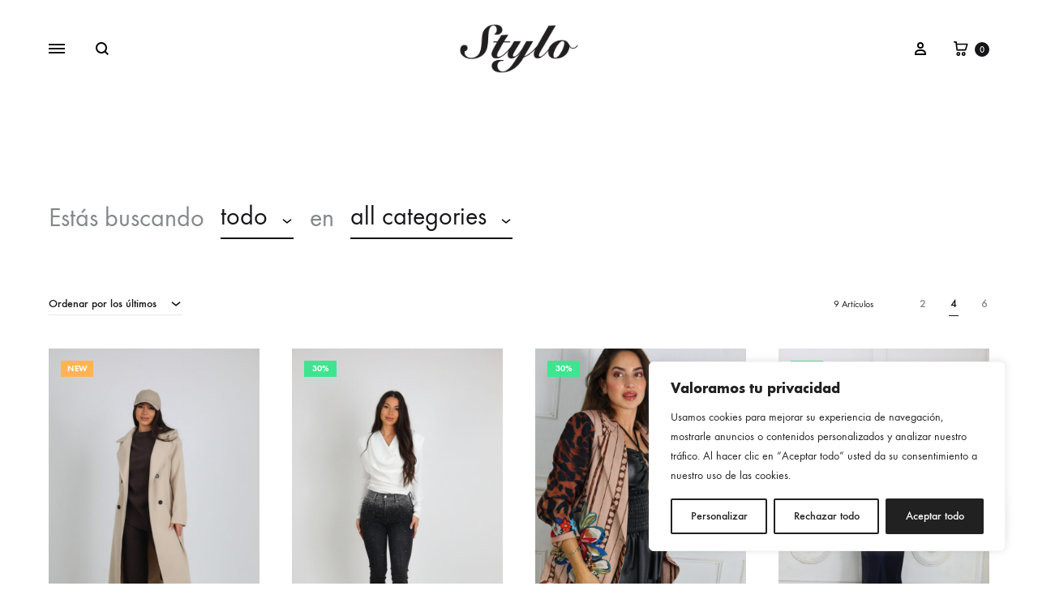

--- FILE ---
content_type: text/html; charset=UTF-8
request_url: https://www.modastylo.com/color/gris-oscuro/
body_size: 54983
content:
<!doctype html>
<html lang="es">
<head>
	<meta charset="UTF-8">
	<meta name="viewport" content="width=device-width, initial-scale=1">
	<link rel="profile" href="http://gmpg.org/xfn/11">

	<title>Gris oscuro &#8211; ModaStylo</title>
<meta name='robots' content='max-image-preview:large' />
	<style>img:is([sizes="auto" i], [sizes^="auto," i]) { contain-intrinsic-size: 3000px 1500px }</style>
	<link rel="preload" href="https://www.modastylo.com/wp-content/themes/konte/fonts/functionpro-light-webfont.woff2" as="font" type="font/woff2" crossorigin><link rel="preload" href="https://www.modastylo.com/wp-content/themes/konte/fonts/functionpro-book-webfont.woff2" as="font" type="font/woff2" crossorigin><link rel="preload" href="https://www.modastylo.com/wp-content/themes/konte/fonts/functionpro-medium-webfont.woff2" as="font" type="font/woff2" crossorigin><link rel="preload" href="https://www.modastylo.com/wp-content/themes/konte/fonts/functionpro-demi-webfont.woff2" as="font" type="font/woff2" crossorigin><link rel="preload" href="https://www.modastylo.com/wp-content/themes/konte/fonts/functionpro-bold-webfont.woff2" as="font" type="font/woff2" crossorigin><script>window._wca = window._wca || [];</script>
<link rel='dns-prefetch' href='//cdn.jsdelivr.net' />
<link rel='dns-prefetch' href='//stats.wp.com' />
<link rel='dns-prefetch' href='//use.fontawesome.com' />
<link rel="alternate" type="application/rss+xml" title="ModaStylo &raquo; Feed" href="https://www.modastylo.com/feed/" />
<link rel="alternate" type="application/rss+xml" title="ModaStylo &raquo; Feed de los comentarios" href="https://www.modastylo.com/comments/feed/" />
<link rel="alternate" type="application/rss+xml" title="ModaStylo &raquo; Gris oscuro Color Feed" href="https://www.modastylo.com/color/gris-oscuro/feed/" />
<link rel='stylesheet' id='xoo-aff-style-css' href='https://www.modastylo.com/wp-content/plugins/waitlist-woocommerce-premium/xoo-form-fields-fw/assets/css/xoo-aff-style.css?ver=1.1' type='text/css' media='all' />
<style id='xoo-aff-style-inline-css' type='text/css'>

.xoo-aff-input-group .xoo-aff-input-icon{
	background-color:  #eee;
	color:  #555;
	max-width: 40px;
	min-width: 40px;
	border: 1px solid  #ccc;
	border-right: 0;
	font-size: 14px;
}
.xoo-aff-group{
	margin-bottom: 30px;
}

.xoo-aff-group input[type="text"], .xoo-aff-group input[type="password"], .xoo-aff-group input[type="email"], .xoo-aff-group input[type="number"], .xoo-aff-group select, , .xoo-aff-group select + .select2{
	background-color: #fff;
	color: #777;
}

.xoo-aff-group input[type="text"]::placeholder, .xoo-aff-group input[type="password"]::placeholder, .xoo-aff-group input[type="email"]::placeholder, .xoo-aff-group input[type="number"]::placeholder, .xoo-aff-group select::placeholder{
	color: #777;
	opacity: 0.7;
}

.xoo-aff-group input[type="text"]:focus, .xoo-aff-group input[type="password"]:focus, .xoo-aff-group input[type="email"]:focus, .xoo-aff-group input[type="number"]:focus, .xoo-aff-group select:focus, , .xoo-aff-group select + .select2:focus{
	background-color: #ededed;
	color: #000;
}



	.xoo-aff-group input[type="text"], .xoo-aff-group input[type="password"], .xoo-aff-group input[type="email"], .xoo-aff-group input[type="number"], .xoo-aff-group select{
		border-bottom-left-radius: 0;
		border-top-left-radius: 0;
	}


</style>
<link rel='stylesheet' id='xoo-aff-font-awesome5-css' href='https://use.fontawesome.com/releases/v5.5.0/css/all.css?ver=6.8.3' type='text/css' media='all' />
<link rel='stylesheet' id='select2-css' href='https://cdn.jsdelivr.net/npm/select2@4.1.0-beta.1/dist/css/select2.min.css?ver=6.8.3' type='text/css' media='all' />
<style id='wp-emoji-styles-inline-css' type='text/css'>

	img.wp-smiley, img.emoji {
		display: inline !important;
		border: none !important;
		box-shadow: none !important;
		height: 1em !important;
		width: 1em !important;
		margin: 0 0.07em !important;
		vertical-align: -0.1em !important;
		background: none !important;
		padding: 0 !important;
	}
</style>
<link rel='stylesheet' id='wp-block-library-css' href='https://www.modastylo.com/wp-includes/css/dist/block-library/style.min.css?ver=6.8.3' type='text/css' media='all' />
<style id='wp-block-library-theme-inline-css' type='text/css'>
.wp-block-audio :where(figcaption){color:#555;font-size:13px;text-align:center}.is-dark-theme .wp-block-audio :where(figcaption){color:#ffffffa6}.wp-block-audio{margin:0 0 1em}.wp-block-code{border:1px solid #ccc;border-radius:4px;font-family:Menlo,Consolas,monaco,monospace;padding:.8em 1em}.wp-block-embed :where(figcaption){color:#555;font-size:13px;text-align:center}.is-dark-theme .wp-block-embed :where(figcaption){color:#ffffffa6}.wp-block-embed{margin:0 0 1em}.blocks-gallery-caption{color:#555;font-size:13px;text-align:center}.is-dark-theme .blocks-gallery-caption{color:#ffffffa6}:root :where(.wp-block-image figcaption){color:#555;font-size:13px;text-align:center}.is-dark-theme :root :where(.wp-block-image figcaption){color:#ffffffa6}.wp-block-image{margin:0 0 1em}.wp-block-pullquote{border-bottom:4px solid;border-top:4px solid;color:currentColor;margin-bottom:1.75em}.wp-block-pullquote cite,.wp-block-pullquote footer,.wp-block-pullquote__citation{color:currentColor;font-size:.8125em;font-style:normal;text-transform:uppercase}.wp-block-quote{border-left:.25em solid;margin:0 0 1.75em;padding-left:1em}.wp-block-quote cite,.wp-block-quote footer{color:currentColor;font-size:.8125em;font-style:normal;position:relative}.wp-block-quote:where(.has-text-align-right){border-left:none;border-right:.25em solid;padding-left:0;padding-right:1em}.wp-block-quote:where(.has-text-align-center){border:none;padding-left:0}.wp-block-quote.is-large,.wp-block-quote.is-style-large,.wp-block-quote:where(.is-style-plain){border:none}.wp-block-search .wp-block-search__label{font-weight:700}.wp-block-search__button{border:1px solid #ccc;padding:.375em .625em}:where(.wp-block-group.has-background){padding:1.25em 2.375em}.wp-block-separator.has-css-opacity{opacity:.4}.wp-block-separator{border:none;border-bottom:2px solid;margin-left:auto;margin-right:auto}.wp-block-separator.has-alpha-channel-opacity{opacity:1}.wp-block-separator:not(.is-style-wide):not(.is-style-dots){width:100px}.wp-block-separator.has-background:not(.is-style-dots){border-bottom:none;height:1px}.wp-block-separator.has-background:not(.is-style-wide):not(.is-style-dots){height:2px}.wp-block-table{margin:0 0 1em}.wp-block-table td,.wp-block-table th{word-break:normal}.wp-block-table :where(figcaption){color:#555;font-size:13px;text-align:center}.is-dark-theme .wp-block-table :where(figcaption){color:#ffffffa6}.wp-block-video :where(figcaption){color:#555;font-size:13px;text-align:center}.is-dark-theme .wp-block-video :where(figcaption){color:#ffffffa6}.wp-block-video{margin:0 0 1em}:root :where(.wp-block-template-part.has-background){margin-bottom:0;margin-top:0;padding:1.25em 2.375em}
</style>
<style id='classic-theme-styles-inline-css' type='text/css'>
/*! This file is auto-generated */
.wp-block-button__link{color:#fff;background-color:#32373c;border-radius:9999px;box-shadow:none;text-decoration:none;padding:calc(.667em + 2px) calc(1.333em + 2px);font-size:1.125em}.wp-block-file__button{background:#32373c;color:#fff;text-decoration:none}
</style>
<link rel='stylesheet' id='konte-woocommerce-blocks-css' href='https://www.modastylo.com/wp-content/themes/konte/css/woocommerce-blocks.css?ver=2.4.6' type='text/css' media='all' />
<style id='global-styles-inline-css' type='text/css'>
:root{--wp--preset--aspect-ratio--square: 1;--wp--preset--aspect-ratio--4-3: 4/3;--wp--preset--aspect-ratio--3-4: 3/4;--wp--preset--aspect-ratio--3-2: 3/2;--wp--preset--aspect-ratio--2-3: 2/3;--wp--preset--aspect-ratio--16-9: 16/9;--wp--preset--aspect-ratio--9-16: 9/16;--wp--preset--color--black: #000000;--wp--preset--color--cyan-bluish-gray: #abb8c3;--wp--preset--color--white: #ffffff;--wp--preset--color--pale-pink: #f78da7;--wp--preset--color--vivid-red: #cf2e2e;--wp--preset--color--luminous-vivid-orange: #ff6900;--wp--preset--color--luminous-vivid-amber: #fcb900;--wp--preset--color--light-green-cyan: #7bdcb5;--wp--preset--color--vivid-green-cyan: #00d084;--wp--preset--color--pale-cyan-blue: #8ed1fc;--wp--preset--color--vivid-cyan-blue: #0693e3;--wp--preset--color--vivid-purple: #9b51e0;--wp--preset--gradient--vivid-cyan-blue-to-vivid-purple: linear-gradient(135deg,rgba(6,147,227,1) 0%,rgb(155,81,224) 100%);--wp--preset--gradient--light-green-cyan-to-vivid-green-cyan: linear-gradient(135deg,rgb(122,220,180) 0%,rgb(0,208,130) 100%);--wp--preset--gradient--luminous-vivid-amber-to-luminous-vivid-orange: linear-gradient(135deg,rgba(252,185,0,1) 0%,rgba(255,105,0,1) 100%);--wp--preset--gradient--luminous-vivid-orange-to-vivid-red: linear-gradient(135deg,rgba(255,105,0,1) 0%,rgb(207,46,46) 100%);--wp--preset--gradient--very-light-gray-to-cyan-bluish-gray: linear-gradient(135deg,rgb(238,238,238) 0%,rgb(169,184,195) 100%);--wp--preset--gradient--cool-to-warm-spectrum: linear-gradient(135deg,rgb(74,234,220) 0%,rgb(151,120,209) 20%,rgb(207,42,186) 40%,rgb(238,44,130) 60%,rgb(251,105,98) 80%,rgb(254,248,76) 100%);--wp--preset--gradient--blush-light-purple: linear-gradient(135deg,rgb(255,206,236) 0%,rgb(152,150,240) 100%);--wp--preset--gradient--blush-bordeaux: linear-gradient(135deg,rgb(254,205,165) 0%,rgb(254,45,45) 50%,rgb(107,0,62) 100%);--wp--preset--gradient--luminous-dusk: linear-gradient(135deg,rgb(255,203,112) 0%,rgb(199,81,192) 50%,rgb(65,88,208) 100%);--wp--preset--gradient--pale-ocean: linear-gradient(135deg,rgb(255,245,203) 0%,rgb(182,227,212) 50%,rgb(51,167,181) 100%);--wp--preset--gradient--electric-grass: linear-gradient(135deg,rgb(202,248,128) 0%,rgb(113,206,126) 100%);--wp--preset--gradient--midnight: linear-gradient(135deg,rgb(2,3,129) 0%,rgb(40,116,252) 100%);--wp--preset--font-size--small: 12px;--wp--preset--font-size--medium: 24px;--wp--preset--font-size--large: 40px;--wp--preset--font-size--x-large: 42px;--wp--preset--font-size--normal: 18px;--wp--preset--font-size--huge: 64px;--wp--preset--spacing--20: 0.44rem;--wp--preset--spacing--30: 0.67rem;--wp--preset--spacing--40: 1rem;--wp--preset--spacing--50: 1.5rem;--wp--preset--spacing--60: 2.25rem;--wp--preset--spacing--70: 3.38rem;--wp--preset--spacing--80: 5.06rem;--wp--preset--shadow--natural: 6px 6px 9px rgba(0, 0, 0, 0.2);--wp--preset--shadow--deep: 12px 12px 50px rgba(0, 0, 0, 0.4);--wp--preset--shadow--sharp: 6px 6px 0px rgba(0, 0, 0, 0.2);--wp--preset--shadow--outlined: 6px 6px 0px -3px rgba(255, 255, 255, 1), 6px 6px rgba(0, 0, 0, 1);--wp--preset--shadow--crisp: 6px 6px 0px rgba(0, 0, 0, 1);}:where(.is-layout-flex){gap: 0.5em;}:where(.is-layout-grid){gap: 0.5em;}body .is-layout-flex{display: flex;}.is-layout-flex{flex-wrap: wrap;align-items: center;}.is-layout-flex > :is(*, div){margin: 0;}body .is-layout-grid{display: grid;}.is-layout-grid > :is(*, div){margin: 0;}:where(.wp-block-columns.is-layout-flex){gap: 2em;}:where(.wp-block-columns.is-layout-grid){gap: 2em;}:where(.wp-block-post-template.is-layout-flex){gap: 1.25em;}:where(.wp-block-post-template.is-layout-grid){gap: 1.25em;}.has-black-color{color: var(--wp--preset--color--black) !important;}.has-cyan-bluish-gray-color{color: var(--wp--preset--color--cyan-bluish-gray) !important;}.has-white-color{color: var(--wp--preset--color--white) !important;}.has-pale-pink-color{color: var(--wp--preset--color--pale-pink) !important;}.has-vivid-red-color{color: var(--wp--preset--color--vivid-red) !important;}.has-luminous-vivid-orange-color{color: var(--wp--preset--color--luminous-vivid-orange) !important;}.has-luminous-vivid-amber-color{color: var(--wp--preset--color--luminous-vivid-amber) !important;}.has-light-green-cyan-color{color: var(--wp--preset--color--light-green-cyan) !important;}.has-vivid-green-cyan-color{color: var(--wp--preset--color--vivid-green-cyan) !important;}.has-pale-cyan-blue-color{color: var(--wp--preset--color--pale-cyan-blue) !important;}.has-vivid-cyan-blue-color{color: var(--wp--preset--color--vivid-cyan-blue) !important;}.has-vivid-purple-color{color: var(--wp--preset--color--vivid-purple) !important;}.has-black-background-color{background-color: var(--wp--preset--color--black) !important;}.has-cyan-bluish-gray-background-color{background-color: var(--wp--preset--color--cyan-bluish-gray) !important;}.has-white-background-color{background-color: var(--wp--preset--color--white) !important;}.has-pale-pink-background-color{background-color: var(--wp--preset--color--pale-pink) !important;}.has-vivid-red-background-color{background-color: var(--wp--preset--color--vivid-red) !important;}.has-luminous-vivid-orange-background-color{background-color: var(--wp--preset--color--luminous-vivid-orange) !important;}.has-luminous-vivid-amber-background-color{background-color: var(--wp--preset--color--luminous-vivid-amber) !important;}.has-light-green-cyan-background-color{background-color: var(--wp--preset--color--light-green-cyan) !important;}.has-vivid-green-cyan-background-color{background-color: var(--wp--preset--color--vivid-green-cyan) !important;}.has-pale-cyan-blue-background-color{background-color: var(--wp--preset--color--pale-cyan-blue) !important;}.has-vivid-cyan-blue-background-color{background-color: var(--wp--preset--color--vivid-cyan-blue) !important;}.has-vivid-purple-background-color{background-color: var(--wp--preset--color--vivid-purple) !important;}.has-black-border-color{border-color: var(--wp--preset--color--black) !important;}.has-cyan-bluish-gray-border-color{border-color: var(--wp--preset--color--cyan-bluish-gray) !important;}.has-white-border-color{border-color: var(--wp--preset--color--white) !important;}.has-pale-pink-border-color{border-color: var(--wp--preset--color--pale-pink) !important;}.has-vivid-red-border-color{border-color: var(--wp--preset--color--vivid-red) !important;}.has-luminous-vivid-orange-border-color{border-color: var(--wp--preset--color--luminous-vivid-orange) !important;}.has-luminous-vivid-amber-border-color{border-color: var(--wp--preset--color--luminous-vivid-amber) !important;}.has-light-green-cyan-border-color{border-color: var(--wp--preset--color--light-green-cyan) !important;}.has-vivid-green-cyan-border-color{border-color: var(--wp--preset--color--vivid-green-cyan) !important;}.has-pale-cyan-blue-border-color{border-color: var(--wp--preset--color--pale-cyan-blue) !important;}.has-vivid-cyan-blue-border-color{border-color: var(--wp--preset--color--vivid-cyan-blue) !important;}.has-vivid-purple-border-color{border-color: var(--wp--preset--color--vivid-purple) !important;}.has-vivid-cyan-blue-to-vivid-purple-gradient-background{background: var(--wp--preset--gradient--vivid-cyan-blue-to-vivid-purple) !important;}.has-light-green-cyan-to-vivid-green-cyan-gradient-background{background: var(--wp--preset--gradient--light-green-cyan-to-vivid-green-cyan) !important;}.has-luminous-vivid-amber-to-luminous-vivid-orange-gradient-background{background: var(--wp--preset--gradient--luminous-vivid-amber-to-luminous-vivid-orange) !important;}.has-luminous-vivid-orange-to-vivid-red-gradient-background{background: var(--wp--preset--gradient--luminous-vivid-orange-to-vivid-red) !important;}.has-very-light-gray-to-cyan-bluish-gray-gradient-background{background: var(--wp--preset--gradient--very-light-gray-to-cyan-bluish-gray) !important;}.has-cool-to-warm-spectrum-gradient-background{background: var(--wp--preset--gradient--cool-to-warm-spectrum) !important;}.has-blush-light-purple-gradient-background{background: var(--wp--preset--gradient--blush-light-purple) !important;}.has-blush-bordeaux-gradient-background{background: var(--wp--preset--gradient--blush-bordeaux) !important;}.has-luminous-dusk-gradient-background{background: var(--wp--preset--gradient--luminous-dusk) !important;}.has-pale-ocean-gradient-background{background: var(--wp--preset--gradient--pale-ocean) !important;}.has-electric-grass-gradient-background{background: var(--wp--preset--gradient--electric-grass) !important;}.has-midnight-gradient-background{background: var(--wp--preset--gradient--midnight) !important;}.has-small-font-size{font-size: var(--wp--preset--font-size--small) !important;}.has-medium-font-size{font-size: var(--wp--preset--font-size--medium) !important;}.has-large-font-size{font-size: var(--wp--preset--font-size--large) !important;}.has-x-large-font-size{font-size: var(--wp--preset--font-size--x-large) !important;}
:where(.wp-block-post-template.is-layout-flex){gap: 1.25em;}:where(.wp-block-post-template.is-layout-grid){gap: 1.25em;}
:where(.wp-block-columns.is-layout-flex){gap: 2em;}:where(.wp-block-columns.is-layout-grid){gap: 2em;}
:root :where(.wp-block-pullquote){font-size: 1.5em;line-height: 1.6;}
</style>
<link rel='stylesheet' id='topbar-css' href='https://www.modastylo.com/wp-content/plugins/top-bar/inc/../css/topbar_style.css?ver=6.8.3' type='text/css' media='all' />
<link rel='stylesheet' id='user-registration-general-css' href='https://www.modastylo.com/wp-content/plugins/user-registration/assets/css/user-registration.css?ver=4.4.2' type='text/css' media='all' />
<style id='woocommerce-inline-inline-css' type='text/css'>
.woocommerce form .form-row .required { visibility: visible; }
</style>
<link rel='stylesheet' id='aws-style-css' href='https://www.modastylo.com/wp-content/plugins/advanced-woo-search/assets/css/common.min.css?ver=3.45' type='text/css' media='all' />
<link rel='stylesheet' id='wcboost-variation-swatches-css' href='https://www.modastylo.com/wp-content/plugins/wcboost-variation-swatches/assets/css/frontend.css?ver=1.1.2' type='text/css' media='all' />
<style id='wcboost-variation-swatches-inline-css' type='text/css'>
:root { --wcboost-swatches-item-width: 40px; --wcboost-swatches-item-height: 40px; }
</style>
<link rel='stylesheet' id='wcct_public_css-css' href='https://www.modastylo.com/wp-content/plugins/finale-woocommerce-sales-countdown-timer-discount/assets/css/wcct_combined.min.css?ver=2.20.0' type='text/css' media='all' />
<link rel='stylesheet' id='dashicons-css' href='https://www.modastylo.com/wp-includes/css/dashicons.min.css?ver=6.8.3' type='text/css' media='all' />
<link rel='stylesheet' id='znd-frontend-styles-css' href='https://www.modastylo.com/wp-content/plugins/woo-smart-pack/assets/css/front-end.css?ver=1.0' type='text/css' media='all' />
<link rel='stylesheet' id='jquery-ui-css' href='https://www.modastylo.com/wp-content/plugins/woo-smart-pack/assets/css/jquery-ui.min.css?ver=1.0' type='text/css' media='all' />
<link rel='stylesheet' id='brands-styles-css' href='https://www.modastylo.com/wp-content/plugins/woocommerce/assets/css/brands.css?ver=10.2.3' type='text/css' media='all' />
<link rel='stylesheet' id='xoo-wl-style-css' href='https://www.modastylo.com/wp-content/plugins/waitlist-woocommerce-premium/assets/css/xoo-wl-style.css?ver=3.0' type='text/css' media='all' />
<style id='xoo-wl-style-inline-css' type='text/css'>

			button.xoo-wl-action-btn{
				background-color: #333;
				color: #fff;
			}
			button.xoo-wl-submit-btn{
				max-width: 300px;
			}
			button.xoo-wl-open-form-btn{
				max-width: 300px;
			}
			.xoo-wl-inmodal{
				max-width: 650px;
				max-height: 500px;
			}
			.xoo-wl-sidebar{
    			background-image: url(https://prueba.modastylo.com/wp-content/plugins/waitlist-woocommerce-premium/assets/images/popup-sidebar.jpg);
    			min-width: 40%;
    		}
		
				.xoo-wl-modal:before {
				    content: '';
				    display: inline-block;
				    height: 100%;
				    vertical-align: middle;
				    margin-right: -0.25em;
				}
			
</style>
<link rel='stylesheet' id='xoo-wl-fonts-css' href='https://www.modastylo.com/wp-content/plugins/waitlist-woocommerce-premium/assets/css/xoo-wl-fonts.css?ver=3.0' type='text/css' media='all' />
<link rel='stylesheet' id='animate-css' href='https://www.modastylo.com/wp-content/themes/konte/css/animate.css?ver=3.5.2' type='text/css' media='all' />
<link rel='stylesheet' id='font-awesome-css' href='https://www.modastylo.com/wp-content/plugins/elementor/assets/lib/font-awesome/css/font-awesome.min.css?ver=4.7.0' type='text/css' media='all' />
<link rel='stylesheet' id='bootstrap-grid-css' href='https://www.modastylo.com/wp-content/themes/konte/css/bootstrap.css?ver=3.3.7' type='text/css' media='all' />
<link rel='stylesheet' id='konte-css' href='https://www.modastylo.com/wp-content/themes/konte/style.css?ver=2.4.6' type='text/css' media='all' />
<style id='konte-inline-css' type='text/css'>
.topbar {height: 60px}:root { --header-main-height: 120px}:root { --header-bottom-height: 90px}.header-main, .header-v10 .site-branding, .header-v10 .header-main .header-right-items { height: 120px; }.header-bottom { height: 90px; }.header-mobile {height: 77px}.logo img {width: 150px;height: 62px;}.logo svg {width: 150px;height: 62px;}.hamburger-screen-background { background-image: url(https://www.modastylo.com/wp-content/uploads/2024/04/2P3A9299-2024-08-27T14_39_36.759-scaled.jpg); }
</style>
<link rel='stylesheet' id='soo-wishlist-css' href='https://www.modastylo.com/wp-content/plugins/soo-wishlist/assets/css/wishlist.css?ver=1.2.6' type='text/css' media='all' />
<link rel='stylesheet' id='konte-woocommerce-css' href='https://www.modastylo.com/wp-content/themes/konte/woocommerce.css?ver=2.4.6' type='text/css' media='all' />
<style id='konte-woocommerce-inline-css' type='text/css'>
.woocommerce-badge.onsale {background-color: #3ee590}.woocommerce-badge.new {background-color: #ffb453}.woocommerce-badge.featured {background-color: #ff736c}.woocommerce-badge.sold-out {background-color: #a60404}

			:root {
				--wcboost-swatches-item-gap: 0;
			}
			.wcboost-variation-swatches--default {
				--wcboost-swatches-item-padding: 0px;
			}
			.wcboost-variation-swatches--catalog {
				--wcboost-swatches-item-gap: 16px;
				--wcboost-swatches-button-font-size: 14px;
				--wcboost-swatches-label-font-size: 14px;
			}
			.wcboost-variation-swatches--catalog .wcboost-variation-swatches__item {
				margin: 0;
			}
			.woocommerce .wcboost-variation-swatches--button .wcboost-variation-swatches__item {
				padding-top: 2px;
				padding-bottom: 2px;
				padding-left: calc(var(--wcboost-swatches-item-width) / 2);
				padding-right: calc(var(--wcboost-swatches-item-width) / 2);
			}
		
</style>
<script type="text/template" id="tmpl-variation-template">
	<div class="woocommerce-variation-description">{{{ data.variation.variation_description }}}</div>
	<div class="woocommerce-variation-price">{{{ data.variation.price_html }}}</div>
	<div class="woocommerce-variation-availability">{{{ data.variation.availability_html }}}</div>
</script>
<script type="text/template" id="tmpl-unavailable-variation-template">
	<p role="alert">Lo siento, este producto no está disponible. Por favor, elige otra combinación.</p>
</script>
<script type="text/javascript" src="https://www.modastylo.com/wp-includes/js/jquery/jquery.min.js?ver=3.7.1" id="jquery-core-js"></script>
<script type="text/javascript" src="https://www.modastylo.com/wp-includes/js/jquery/jquery-migrate.min.js?ver=3.4.1" id="jquery-migrate-js"></script>
<script type="text/javascript" id="cookie-law-info-js-extra">
/* <![CDATA[ */
var _ckyConfig = {"_ipData":[],"_assetsURL":"https:\/\/www.modastylo.com\/wp-content\/plugins\/cookie-law-info\/lite\/frontend\/images\/","_publicURL":"https:\/\/www.modastylo.com","_expiry":"365","_categories":[{"name":"Necesaria","slug":"necessary","isNecessary":true,"ccpaDoNotSell":true,"cookies":[],"active":true,"defaultConsent":{"gdpr":true,"ccpa":true}},{"name":"Funcional","slug":"functional","isNecessary":false,"ccpaDoNotSell":true,"cookies":[],"active":true,"defaultConsent":{"gdpr":false,"ccpa":false}},{"name":"Anal\u00edtica","slug":"analytics","isNecessary":false,"ccpaDoNotSell":true,"cookies":[],"active":true,"defaultConsent":{"gdpr":false,"ccpa":false}},{"name":"El rendimiento","slug":"performance","isNecessary":false,"ccpaDoNotSell":true,"cookies":[],"active":true,"defaultConsent":{"gdpr":false,"ccpa":false}},{"name":"Anuncio","slug":"advertisement","isNecessary":false,"ccpaDoNotSell":true,"cookies":[],"active":true,"defaultConsent":{"gdpr":false,"ccpa":false}}],"_activeLaw":"gdpr","_rootDomain":"","_block":"1","_showBanner":"1","_bannerConfig":{"settings":{"type":"box","preferenceCenterType":"popup","position":"bottom-right","applicableLaw":"gdpr"},"behaviours":{"reloadBannerOnAccept":false,"loadAnalyticsByDefault":false,"animations":{"onLoad":"animate","onHide":"sticky"}},"config":{"revisitConsent":{"status":true,"tag":"revisit-consent","position":"bottom-left","meta":{"url":"#"},"styles":{"background-color":"#000000"},"elements":{"title":{"type":"text","tag":"revisit-consent-title","status":true,"styles":{"color":"#0056a7"}}}},"preferenceCenter":{"toggle":{"status":true,"tag":"detail-category-toggle","type":"toggle","states":{"active":{"styles":{"background-color":"#1863DC"}},"inactive":{"styles":{"background-color":"#D0D5D2"}}}}},"categoryPreview":{"status":false,"toggle":{"status":true,"tag":"detail-category-preview-toggle","type":"toggle","states":{"active":{"styles":{"background-color":"#1863DC"}},"inactive":{"styles":{"background-color":"#D0D5D2"}}}}},"videoPlaceholder":{"status":true,"styles":{"background-color":"#000000","border-color":"#000000","color":"#ffffff"}},"readMore":{"status":false,"tag":"readmore-button","type":"link","meta":{"noFollow":true,"newTab":true},"styles":{"color":"#212121","background-color":"transparent","border-color":"transparent"}},"auditTable":{"status":true},"optOption":{"status":true,"toggle":{"status":true,"tag":"optout-option-toggle","type":"toggle","states":{"active":{"styles":{"background-color":"#1863dc"}},"inactive":{"styles":{"background-color":"#FFFFFF"}}}}}}},"_version":"3.3.5","_logConsent":"1","_tags":[{"tag":"accept-button","styles":{"color":"#FFFFFF","background-color":"#212121","border-color":"#212121"}},{"tag":"reject-button","styles":{"color":"#212121","background-color":"transparent","border-color":"#212121"}},{"tag":"settings-button","styles":{"color":"#212121","background-color":"transparent","border-color":"#212121"}},{"tag":"readmore-button","styles":{"color":"#212121","background-color":"transparent","border-color":"transparent"}},{"tag":"donotsell-button","styles":{"color":"#1863DC","background-color":"transparent","border-color":"transparent"}},{"tag":"accept-button","styles":{"color":"#FFFFFF","background-color":"#212121","border-color":"#212121"}},{"tag":"revisit-consent","styles":{"background-color":"#000000"}}],"_shortCodes":[{"key":"cky_readmore","content":"<a href=\"#\" class=\"cky-policy\" aria-label=\"Pol\u00edtica de cookies\" target=\"_blank\" rel=\"noopener\" data-cky-tag=\"readmore-button\">Pol\u00edtica de cookies<\/a>","tag":"readmore-button","status":false,"attributes":{"rel":"nofollow","target":"_blank"}},{"key":"cky_show_desc","content":"<button class=\"cky-show-desc-btn\" data-cky-tag=\"show-desc-button\" aria-label=\"Mostrar m\u00e1s\">Mostrar m\u00e1s<\/button>","tag":"show-desc-button","status":true,"attributes":[]},{"key":"cky_hide_desc","content":"<button class=\"cky-show-desc-btn\" data-cky-tag=\"hide-desc-button\" aria-label=\"Mostrar menos\">Mostrar menos<\/button>","tag":"hide-desc-button","status":true,"attributes":[]},{"key":"cky_category_toggle_label","content":"[cky_{{status}}_category_label] [cky_preference_{{category_slug}}_title]","tag":"","status":true,"attributes":[]},{"key":"cky_enable_category_label","content":"Permitir","tag":"","status":true,"attributes":[]},{"key":"cky_disable_category_label","content":"Desactivar","tag":"","status":true,"attributes":[]},{"key":"cky_video_placeholder","content":"<div class=\"video-placeholder-normal\" data-cky-tag=\"video-placeholder\" id=\"[UNIQUEID]\"><p class=\"video-placeholder-text-normal\" data-cky-tag=\"placeholder-title\">Por favor acepte el consentimiento de cookies<\/p><\/div>","tag":"","status":true,"attributes":[]},{"key":"cky_enable_optout_label","content":"Permitir","tag":"","status":true,"attributes":[]},{"key":"cky_disable_optout_label","content":"Desactivar","tag":"","status":true,"attributes":[]},{"key":"cky_optout_toggle_label","content":"[cky_{{status}}_optout_label] [cky_optout_option_title]","tag":"","status":true,"attributes":[]},{"key":"cky_optout_option_title","content":"No vendan ni compartan mi informaci\u00f3n personal","tag":"","status":true,"attributes":[]},{"key":"cky_optout_close_label","content":"Cerca","tag":"","status":true,"attributes":[]},{"key":"cky_preference_close_label","content":"Cerca","tag":"","status":true,"attributes":[]}],"_rtl":"","_language":"es","_providersToBlock":[]};
var _ckyStyles = {"css":".cky-overlay{background: #000000; opacity: 0.4; position: fixed; top: 0; left: 0; width: 100%; height: 100%; z-index: 99999999;}.cky-hide{display: none;}.cky-btn-revisit-wrapper{display: flex; align-items: center; justify-content: center; background: #0056a7; width: 45px; height: 45px; border-radius: 50%; position: fixed; z-index: 999999; cursor: pointer;}.cky-revisit-bottom-left{bottom: 15px; left: 15px;}.cky-revisit-bottom-right{bottom: 15px; right: 15px;}.cky-btn-revisit-wrapper .cky-btn-revisit{display: flex; align-items: center; justify-content: center; background: none; border: none; cursor: pointer; position: relative; margin: 0; padding: 0;}.cky-btn-revisit-wrapper .cky-btn-revisit img{max-width: fit-content; margin: 0; height: 30px; width: 30px;}.cky-revisit-bottom-left:hover::before{content: attr(data-tooltip); position: absolute; background: #4e4b66; color: #ffffff; left: calc(100% + 7px); font-size: 12px; line-height: 16px; width: max-content; padding: 4px 8px; border-radius: 4px;}.cky-revisit-bottom-left:hover::after{position: absolute; content: \"\"; border: 5px solid transparent; left: calc(100% + 2px); border-left-width: 0; border-right-color: #4e4b66;}.cky-revisit-bottom-right:hover::before{content: attr(data-tooltip); position: absolute; background: #4e4b66; color: #ffffff; right: calc(100% + 7px); font-size: 12px; line-height: 16px; width: max-content; padding: 4px 8px; border-radius: 4px;}.cky-revisit-bottom-right:hover::after{position: absolute; content: \"\"; border: 5px solid transparent; right: calc(100% + 2px); border-right-width: 0; border-left-color: #4e4b66;}.cky-revisit-hide{display: none;}.cky-consent-container{position: fixed; width: 440px; box-sizing: border-box; z-index: 9999999; border-radius: 6px;}.cky-consent-container .cky-consent-bar{background: #ffffff; border: 1px solid; padding: 20px 26px; box-shadow: 0 -1px 10px 0 #acabab4d; border-radius: 6px;}.cky-box-bottom-left{bottom: 40px; left: 40px;}.cky-box-bottom-right{bottom: 40px; right: 40px;}.cky-box-top-left{top: 40px; left: 40px;}.cky-box-top-right{top: 40px; right: 40px;}.cky-custom-brand-logo-wrapper .cky-custom-brand-logo{width: 100px; height: auto; margin: 0 0 12px 0;}.cky-notice .cky-title{color: #212121; font-weight: 700; font-size: 18px; line-height: 24px; margin: 0 0 12px 0;}.cky-notice-des *,.cky-preference-content-wrapper *,.cky-accordion-header-des *,.cky-gpc-wrapper .cky-gpc-desc *{font-size: 14px;}.cky-notice-des{color: #212121; font-size: 14px; line-height: 24px; font-weight: 400;}.cky-notice-des img{height: 25px; width: 25px;}.cky-consent-bar .cky-notice-des p,.cky-gpc-wrapper .cky-gpc-desc p,.cky-preference-body-wrapper .cky-preference-content-wrapper p,.cky-accordion-header-wrapper .cky-accordion-header-des p,.cky-cookie-des-table li div:last-child p{color: inherit; margin-top: 0; overflow-wrap: break-word;}.cky-notice-des P:last-child,.cky-preference-content-wrapper p:last-child,.cky-cookie-des-table li div:last-child p:last-child,.cky-gpc-wrapper .cky-gpc-desc p:last-child{margin-bottom: 0;}.cky-notice-des a.cky-policy,.cky-notice-des button.cky-policy{font-size: 14px; color: #1863dc; white-space: nowrap; cursor: pointer; background: transparent; border: 1px solid; text-decoration: underline;}.cky-notice-des button.cky-policy{padding: 0;}.cky-notice-des a.cky-policy:focus-visible,.cky-notice-des button.cky-policy:focus-visible,.cky-preference-content-wrapper .cky-show-desc-btn:focus-visible,.cky-accordion-header .cky-accordion-btn:focus-visible,.cky-preference-header .cky-btn-close:focus-visible,.cky-switch input[type=\"checkbox\"]:focus-visible,.cky-footer-wrapper a:focus-visible,.cky-btn:focus-visible{outline: 2px solid #1863dc; outline-offset: 2px;}.cky-btn:focus:not(:focus-visible),.cky-accordion-header .cky-accordion-btn:focus:not(:focus-visible),.cky-preference-content-wrapper .cky-show-desc-btn:focus:not(:focus-visible),.cky-btn-revisit-wrapper .cky-btn-revisit:focus:not(:focus-visible),.cky-preference-header .cky-btn-close:focus:not(:focus-visible),.cky-consent-bar .cky-banner-btn-close:focus:not(:focus-visible){outline: 0;}button.cky-show-desc-btn:not(:hover):not(:active){color: #1863dc; background: transparent;}button.cky-accordion-btn:not(:hover):not(:active),button.cky-banner-btn-close:not(:hover):not(:active),button.cky-btn-revisit:not(:hover):not(:active),button.cky-btn-close:not(:hover):not(:active){background: transparent;}.cky-consent-bar button:hover,.cky-modal.cky-modal-open button:hover,.cky-consent-bar button:focus,.cky-modal.cky-modal-open button:focus{text-decoration: none;}.cky-notice-btn-wrapper{display: flex; justify-content: flex-start; align-items: center; flex-wrap: wrap; margin-top: 16px;}.cky-notice-btn-wrapper .cky-btn{text-shadow: none; box-shadow: none;}.cky-btn{flex: auto; max-width: 100%; font-size: 14px; font-family: inherit; line-height: 24px; padding: 8px; font-weight: 500; margin: 0 8px 0 0; border-radius: 2px; cursor: pointer; text-align: center; text-transform: none; min-height: 0;}.cky-btn:hover{opacity: 0.8;}.cky-btn-customize{color: #1863dc; background: transparent; border: 2px solid #1863dc;}.cky-btn-reject{color: #1863dc; background: transparent; border: 2px solid #1863dc;}.cky-btn-accept{background: #1863dc; color: #ffffff; border: 2px solid #1863dc;}.cky-btn:last-child{margin-right: 0;}@media (max-width: 576px){.cky-box-bottom-left{bottom: 0; left: 0;}.cky-box-bottom-right{bottom: 0; right: 0;}.cky-box-top-left{top: 0; left: 0;}.cky-box-top-right{top: 0; right: 0;}}@media (max-width: 440px){.cky-box-bottom-left, .cky-box-bottom-right, .cky-box-top-left, .cky-box-top-right{width: 100%; max-width: 100%;}.cky-consent-container .cky-consent-bar{padding: 20px 0;}.cky-custom-brand-logo-wrapper, .cky-notice .cky-title, .cky-notice-des, .cky-notice-btn-wrapper{padding: 0 24px;}.cky-notice-des{max-height: 40vh; overflow-y: scroll;}.cky-notice-btn-wrapper{flex-direction: column; margin-top: 0;}.cky-btn{width: 100%; margin: 10px 0 0 0;}.cky-notice-btn-wrapper .cky-btn-customize{order: 2;}.cky-notice-btn-wrapper .cky-btn-reject{order: 3;}.cky-notice-btn-wrapper .cky-btn-accept{order: 1; margin-top: 16px;}}@media (max-width: 352px){.cky-notice .cky-title{font-size: 16px;}.cky-notice-des *{font-size: 12px;}.cky-notice-des, .cky-btn{font-size: 12px;}}.cky-modal.cky-modal-open{display: flex; visibility: visible; -webkit-transform: translate(-50%, -50%); -moz-transform: translate(-50%, -50%); -ms-transform: translate(-50%, -50%); -o-transform: translate(-50%, -50%); transform: translate(-50%, -50%); top: 50%; left: 50%; transition: all 1s ease;}.cky-modal{box-shadow: 0 32px 68px rgba(0, 0, 0, 0.3); margin: 0 auto; position: fixed; max-width: 100%; background: #ffffff; top: 50%; box-sizing: border-box; border-radius: 6px; z-index: 999999999; color: #212121; -webkit-transform: translate(-50%, 100%); -moz-transform: translate(-50%, 100%); -ms-transform: translate(-50%, 100%); -o-transform: translate(-50%, 100%); transform: translate(-50%, 100%); visibility: hidden; transition: all 0s ease;}.cky-preference-center{max-height: 79vh; overflow: hidden; width: 845px; overflow: hidden; flex: 1 1 0; display: flex; flex-direction: column; border-radius: 6px;}.cky-preference-header{display: flex; align-items: center; justify-content: space-between; padding: 22px 24px; border-bottom: 1px solid;}.cky-preference-header .cky-preference-title{font-size: 18px; font-weight: 700; line-height: 24px;}.cky-preference-header .cky-btn-close{margin: 0; cursor: pointer; vertical-align: middle; padding: 0; background: none; border: none; width: auto; height: auto; min-height: 0; line-height: 0; text-shadow: none; box-shadow: none;}.cky-preference-header .cky-btn-close img{margin: 0; height: 10px; width: 10px;}.cky-preference-body-wrapper{padding: 0 24px; flex: 1; overflow: auto; box-sizing: border-box;}.cky-preference-content-wrapper,.cky-gpc-wrapper .cky-gpc-desc{font-size: 14px; line-height: 24px; font-weight: 400; padding: 12px 0;}.cky-preference-content-wrapper{border-bottom: 1px solid;}.cky-preference-content-wrapper img{height: 25px; width: 25px;}.cky-preference-content-wrapper .cky-show-desc-btn{font-size: 14px; font-family: inherit; color: #1863dc; text-decoration: none; line-height: 24px; padding: 0; margin: 0; white-space: nowrap; cursor: pointer; background: transparent; border-color: transparent; text-transform: none; min-height: 0; text-shadow: none; box-shadow: none;}.cky-accordion-wrapper{margin-bottom: 10px;}.cky-accordion{border-bottom: 1px solid;}.cky-accordion:last-child{border-bottom: none;}.cky-accordion .cky-accordion-item{display: flex; margin-top: 10px;}.cky-accordion .cky-accordion-body{display: none;}.cky-accordion.cky-accordion-active .cky-accordion-body{display: block; padding: 0 22px; margin-bottom: 16px;}.cky-accordion-header-wrapper{cursor: pointer; width: 100%;}.cky-accordion-item .cky-accordion-header{display: flex; justify-content: space-between; align-items: center;}.cky-accordion-header .cky-accordion-btn{font-size: 16px; font-family: inherit; color: #212121; line-height: 24px; background: none; border: none; font-weight: 700; padding: 0; margin: 0; cursor: pointer; text-transform: none; min-height: 0; text-shadow: none; box-shadow: none;}.cky-accordion-header .cky-always-active{color: #008000; font-weight: 600; line-height: 24px; font-size: 14px;}.cky-accordion-header-des{font-size: 14px; line-height: 24px; margin: 10px 0 16px 0;}.cky-accordion-chevron{margin-right: 22px; position: relative; cursor: pointer;}.cky-accordion-chevron-hide{display: none;}.cky-accordion .cky-accordion-chevron i::before{content: \"\"; position: absolute; border-right: 1.4px solid; border-bottom: 1.4px solid; border-color: inherit; height: 6px; width: 6px; -webkit-transform: rotate(-45deg); -moz-transform: rotate(-45deg); -ms-transform: rotate(-45deg); -o-transform: rotate(-45deg); transform: rotate(-45deg); transition: all 0.2s ease-in-out; top: 8px;}.cky-accordion.cky-accordion-active .cky-accordion-chevron i::before{-webkit-transform: rotate(45deg); -moz-transform: rotate(45deg); -ms-transform: rotate(45deg); -o-transform: rotate(45deg); transform: rotate(45deg);}.cky-audit-table{background: #f4f4f4; border-radius: 6px;}.cky-audit-table .cky-empty-cookies-text{color: inherit; font-size: 12px; line-height: 24px; margin: 0; padding: 10px;}.cky-audit-table .cky-cookie-des-table{font-size: 12px; line-height: 24px; font-weight: normal; padding: 15px 10px; border-bottom: 1px solid; border-bottom-color: inherit; margin: 0;}.cky-audit-table .cky-cookie-des-table:last-child{border-bottom: none;}.cky-audit-table .cky-cookie-des-table li{list-style-type: none; display: flex; padding: 3px 0;}.cky-audit-table .cky-cookie-des-table li:first-child{padding-top: 0;}.cky-cookie-des-table li div:first-child{width: 100px; font-weight: 600; word-break: break-word; word-wrap: break-word;}.cky-cookie-des-table li div:last-child{flex: 1; word-break: break-word; word-wrap: break-word; margin-left: 8px;}.cky-footer-shadow{display: block; width: 100%; height: 40px; background: linear-gradient(180deg, rgba(255, 255, 255, 0) 0%, #ffffff 100%); position: absolute; bottom: calc(100% - 1px);}.cky-footer-wrapper{position: relative;}.cky-prefrence-btn-wrapper{display: flex; flex-wrap: wrap; align-items: center; justify-content: center; padding: 22px 24px; border-top: 1px solid;}.cky-prefrence-btn-wrapper .cky-btn{flex: auto; max-width: 100%; text-shadow: none; box-shadow: none;}.cky-btn-preferences{color: #1863dc; background: transparent; border: 2px solid #1863dc;}.cky-preference-header,.cky-preference-body-wrapper,.cky-preference-content-wrapper,.cky-accordion-wrapper,.cky-accordion,.cky-accordion-wrapper,.cky-footer-wrapper,.cky-prefrence-btn-wrapper{border-color: inherit;}@media (max-width: 845px){.cky-modal{max-width: calc(100% - 16px);}}@media (max-width: 576px){.cky-modal{max-width: 100%;}.cky-preference-center{max-height: 100vh;}.cky-prefrence-btn-wrapper{flex-direction: column;}.cky-accordion.cky-accordion-active .cky-accordion-body{padding-right: 0;}.cky-prefrence-btn-wrapper .cky-btn{width: 100%; margin: 10px 0 0 0;}.cky-prefrence-btn-wrapper .cky-btn-reject{order: 3;}.cky-prefrence-btn-wrapper .cky-btn-accept{order: 1; margin-top: 0;}.cky-prefrence-btn-wrapper .cky-btn-preferences{order: 2;}}@media (max-width: 425px){.cky-accordion-chevron{margin-right: 15px;}.cky-notice-btn-wrapper{margin-top: 0;}.cky-accordion.cky-accordion-active .cky-accordion-body{padding: 0 15px;}}@media (max-width: 352px){.cky-preference-header .cky-preference-title{font-size: 16px;}.cky-preference-header{padding: 16px 24px;}.cky-preference-content-wrapper *, .cky-accordion-header-des *{font-size: 12px;}.cky-preference-content-wrapper, .cky-preference-content-wrapper .cky-show-more, .cky-accordion-header .cky-always-active, .cky-accordion-header-des, .cky-preference-content-wrapper .cky-show-desc-btn, .cky-notice-des a.cky-policy{font-size: 12px;}.cky-accordion-header .cky-accordion-btn{font-size: 14px;}}.cky-switch{display: flex;}.cky-switch input[type=\"checkbox\"]{position: relative; width: 44px; height: 24px; margin: 0; background: #d0d5d2; -webkit-appearance: none; border-radius: 50px; cursor: pointer; outline: 0; border: none; top: 0;}.cky-switch input[type=\"checkbox\"]:checked{background: #1863dc;}.cky-switch input[type=\"checkbox\"]:before{position: absolute; content: \"\"; height: 20px; width: 20px; left: 2px; bottom: 2px; border-radius: 50%; background-color: white; -webkit-transition: 0.4s; transition: 0.4s; margin: 0;}.cky-switch input[type=\"checkbox\"]:after{display: none;}.cky-switch input[type=\"checkbox\"]:checked:before{-webkit-transform: translateX(20px); -ms-transform: translateX(20px); transform: translateX(20px);}@media (max-width: 425px){.cky-switch input[type=\"checkbox\"]{width: 38px; height: 21px;}.cky-switch input[type=\"checkbox\"]:before{height: 17px; width: 17px;}.cky-switch input[type=\"checkbox\"]:checked:before{-webkit-transform: translateX(17px); -ms-transform: translateX(17px); transform: translateX(17px);}}.cky-consent-bar .cky-banner-btn-close{position: absolute; right: 9px; top: 5px; background: none; border: none; cursor: pointer; padding: 0; margin: 0; min-height: 0; line-height: 0; height: auto; width: auto; text-shadow: none; box-shadow: none;}.cky-consent-bar .cky-banner-btn-close img{height: 9px; width: 9px; margin: 0;}.cky-notice-group{font-size: 14px; line-height: 24px; font-weight: 400; color: #212121;}.cky-notice-btn-wrapper .cky-btn-do-not-sell{font-size: 14px; line-height: 24px; padding: 6px 0; margin: 0; font-weight: 500; background: none; border-radius: 2px; border: none; cursor: pointer; text-align: left; color: #1863dc; background: transparent; border-color: transparent; box-shadow: none; text-shadow: none;}.cky-consent-bar .cky-banner-btn-close:focus-visible,.cky-notice-btn-wrapper .cky-btn-do-not-sell:focus-visible,.cky-opt-out-btn-wrapper .cky-btn:focus-visible,.cky-opt-out-checkbox-wrapper input[type=\"checkbox\"].cky-opt-out-checkbox:focus-visible{outline: 2px solid #1863dc; outline-offset: 2px;}@media (max-width: 440px){.cky-consent-container{width: 100%;}}@media (max-width: 352px){.cky-notice-des a.cky-policy, .cky-notice-btn-wrapper .cky-btn-do-not-sell{font-size: 12px;}}.cky-opt-out-wrapper{padding: 12px 0;}.cky-opt-out-wrapper .cky-opt-out-checkbox-wrapper{display: flex; align-items: center;}.cky-opt-out-checkbox-wrapper .cky-opt-out-checkbox-label{font-size: 16px; font-weight: 700; line-height: 24px; margin: 0 0 0 12px; cursor: pointer;}.cky-opt-out-checkbox-wrapper input[type=\"checkbox\"].cky-opt-out-checkbox{background-color: #ffffff; border: 1px solid black; width: 20px; height: 18.5px; margin: 0; -webkit-appearance: none; position: relative; display: flex; align-items: center; justify-content: center; border-radius: 2px; cursor: pointer;}.cky-opt-out-checkbox-wrapper input[type=\"checkbox\"].cky-opt-out-checkbox:checked{background-color: #1863dc; border: none;}.cky-opt-out-checkbox-wrapper input[type=\"checkbox\"].cky-opt-out-checkbox:checked::after{left: 6px; bottom: 4px; width: 7px; height: 13px; border: solid #ffffff; border-width: 0 3px 3px 0; border-radius: 2px; -webkit-transform: rotate(45deg); -ms-transform: rotate(45deg); transform: rotate(45deg); content: \"\"; position: absolute; box-sizing: border-box;}.cky-opt-out-checkbox-wrapper.cky-disabled .cky-opt-out-checkbox-label,.cky-opt-out-checkbox-wrapper.cky-disabled input[type=\"checkbox\"].cky-opt-out-checkbox{cursor: no-drop;}.cky-gpc-wrapper{margin: 0 0 0 32px;}.cky-footer-wrapper .cky-opt-out-btn-wrapper{display: flex; flex-wrap: wrap; align-items: center; justify-content: center; padding: 22px 24px;}.cky-opt-out-btn-wrapper .cky-btn{flex: auto; max-width: 100%; text-shadow: none; box-shadow: none;}.cky-opt-out-btn-wrapper .cky-btn-cancel{border: 1px solid #dedfe0; background: transparent; color: #858585;}.cky-opt-out-btn-wrapper .cky-btn-confirm{background: #1863dc; color: #ffffff; border: 1px solid #1863dc;}@media (max-width: 352px){.cky-opt-out-checkbox-wrapper .cky-opt-out-checkbox-label{font-size: 14px;}.cky-gpc-wrapper .cky-gpc-desc, .cky-gpc-wrapper .cky-gpc-desc *{font-size: 12px;}.cky-opt-out-checkbox-wrapper input[type=\"checkbox\"].cky-opt-out-checkbox{width: 16px; height: 16px;}.cky-opt-out-checkbox-wrapper input[type=\"checkbox\"].cky-opt-out-checkbox:checked::after{left: 5px; bottom: 4px; width: 3px; height: 9px;}.cky-gpc-wrapper{margin: 0 0 0 28px;}}.video-placeholder-youtube{background-size: 100% 100%; background-position: center; background-repeat: no-repeat; background-color: #b2b0b059; position: relative; display: flex; align-items: center; justify-content: center; max-width: 100%;}.video-placeholder-text-youtube{text-align: center; align-items: center; padding: 10px 16px; background-color: #000000cc; color: #ffffff; border: 1px solid; border-radius: 2px; cursor: pointer;}.video-placeholder-normal{background-image: url(\"\/wp-content\/plugins\/cookie-law-info\/lite\/frontend\/images\/placeholder.svg\"); background-size: 80px; background-position: center; background-repeat: no-repeat; background-color: #b2b0b059; position: relative; display: flex; align-items: flex-end; justify-content: center; max-width: 100%;}.video-placeholder-text-normal{align-items: center; padding: 10px 16px; text-align: center; border: 1px solid; border-radius: 2px; cursor: pointer;}.cky-rtl{direction: rtl; text-align: right;}.cky-rtl .cky-banner-btn-close{left: 9px; right: auto;}.cky-rtl .cky-notice-btn-wrapper .cky-btn:last-child{margin-right: 8px;}.cky-rtl .cky-notice-btn-wrapper .cky-btn:first-child{margin-right: 0;}.cky-rtl .cky-notice-btn-wrapper{margin-left: 0; margin-right: 15px;}.cky-rtl .cky-prefrence-btn-wrapper .cky-btn{margin-right: 8px;}.cky-rtl .cky-prefrence-btn-wrapper .cky-btn:first-child{margin-right: 0;}.cky-rtl .cky-accordion .cky-accordion-chevron i::before{border: none; border-left: 1.4px solid; border-top: 1.4px solid; left: 12px;}.cky-rtl .cky-accordion.cky-accordion-active .cky-accordion-chevron i::before{-webkit-transform: rotate(-135deg); -moz-transform: rotate(-135deg); -ms-transform: rotate(-135deg); -o-transform: rotate(-135deg); transform: rotate(-135deg);}@media (max-width: 768px){.cky-rtl .cky-notice-btn-wrapper{margin-right: 0;}}@media (max-width: 576px){.cky-rtl .cky-notice-btn-wrapper .cky-btn:last-child{margin-right: 0;}.cky-rtl .cky-prefrence-btn-wrapper .cky-btn{margin-right: 0;}.cky-rtl .cky-accordion.cky-accordion-active .cky-accordion-body{padding: 0 22px 0 0;}}@media (max-width: 425px){.cky-rtl .cky-accordion.cky-accordion-active .cky-accordion-body{padding: 0 15px 0 0;}}.cky-rtl .cky-opt-out-btn-wrapper .cky-btn{margin-right: 12px;}.cky-rtl .cky-opt-out-btn-wrapper .cky-btn:first-child{margin-right: 0;}.cky-rtl .cky-opt-out-checkbox-wrapper .cky-opt-out-checkbox-label{margin: 0 12px 0 0;}"};
/* ]]> */
</script>
<script type="text/javascript" src="https://www.modastylo.com/wp-content/plugins/cookie-law-info/lite/frontend/js/script.min.js?ver=3.3.5" id="cookie-law-info-js"></script>
<script type="text/javascript" id="topbar_frontjs-js-extra">
/* <![CDATA[ */
var tpbr_settings = {"fixed":"fixed","user_who":"notloggedin","guests_or_users":"all","message":"ENVIOS GRATIS","status":"inactive","yn_button":"nobutton","color":"#000000","button_text":"AQUI","button_url":"https:\/\/returns.itsrever.com\/modastylo","button_behavior":"samewindow","is_admin_bar":"no","detect_sticky":"0"};
/* ]]> */
</script>
<script type="text/javascript" src="https://www.modastylo.com/wp-content/plugins/top-bar/inc/../js/tpbr_front.min.js?ver=6.8.3" id="topbar_frontjs-js"></script>
<script type="text/javascript" src="https://www.modastylo.com/wp-content/plugins/woocommerce/assets/js/jquery-blockui/jquery.blockUI.min.js?ver=2.7.0-wc.10.2.3" id="jquery-blockui-js" defer="defer" data-wp-strategy="defer"></script>
<script type="text/javascript" id="wc-add-to-cart-js-extra">
/* <![CDATA[ */
var wc_add_to_cart_params = {"ajax_url":"\/wp-admin\/admin-ajax.php","wc_ajax_url":"\/?wc-ajax=%%endpoint%%","i18n_view_cart":"Ver carrito","cart_url":"https:\/\/www.modastylo.com\/cart-2\/","is_cart":"","cart_redirect_after_add":"no"};
/* ]]> */
</script>
<script type="text/javascript" src="https://www.modastylo.com/wp-content/plugins/woocommerce/assets/js/frontend/add-to-cart.min.js?ver=10.2.3" id="wc-add-to-cart-js" defer="defer" data-wp-strategy="defer"></script>
<script type="text/javascript" src="https://www.modastylo.com/wp-content/plugins/woocommerce/assets/js/js-cookie/js.cookie.min.js?ver=2.1.4-wc.10.2.3" id="js-cookie-js" defer="defer" data-wp-strategy="defer"></script>
<script type="text/javascript" id="woocommerce-js-extra">
/* <![CDATA[ */
var woocommerce_params = {"ajax_url":"\/wp-admin\/admin-ajax.php","wc_ajax_url":"\/?wc-ajax=%%endpoint%%","i18n_password_show":"Mostrar contrase\u00f1a","i18n_password_hide":"Ocultar contrase\u00f1a"};
/* ]]> */
</script>
<script type="text/javascript" src="https://www.modastylo.com/wp-content/plugins/woocommerce/assets/js/frontend/woocommerce.min.js?ver=10.2.3" id="woocommerce-js" defer="defer" data-wp-strategy="defer"></script>
<script type="text/javascript" src="https://stats.wp.com/s-202603.js" id="woocommerce-analytics-js" defer="defer" data-wp-strategy="defer"></script>
<script type="text/javascript" src="https://www.modastylo.com/wp-includes/js/underscore.min.js?ver=1.13.7" id="underscore-js"></script>
<script type="text/javascript" id="wp-util-js-extra">
/* <![CDATA[ */
var _wpUtilSettings = {"ajax":{"url":"\/wp-admin\/admin-ajax.php"}};
/* ]]> */
</script>
<script type="text/javascript" src="https://www.modastylo.com/wp-includes/js/wp-util.min.js?ver=6.8.3" id="wp-util-js"></script>
<script type="text/javascript" src="https://www.modastylo.com/wp-content/plugins/woocommerce/assets/js/flexslider/jquery.flexslider.min.js?ver=2.7.2-wc.10.2.3" id="flexslider-js" defer="defer" data-wp-strategy="defer"></script>
<script type="text/javascript" id="wc-add-to-cart-variation-js-extra">
/* <![CDATA[ */
var wc_add_to_cart_variation_params = {"wc_ajax_url":"\/?wc-ajax=%%endpoint%%","i18n_no_matching_variations_text":"Lo siento, no hay productos que igualen tu selecci\u00f3n. Por favor, escoge una combinaci\u00f3n diferente.","i18n_make_a_selection_text":"Elige las opciones del producto antes de a\u00f1adir este producto a tu carrito.","i18n_unavailable_text":"Lo siento, este producto no est\u00e1 disponible. Por favor, elige otra combinaci\u00f3n.","i18n_reset_alert_text":"Se ha restablecido tu selecci\u00f3n. Por favor, elige alguna opci\u00f3n del producto antes de poder a\u00f1adir este producto a tu carrito."};
/* ]]> */
</script>
<script type="text/javascript" src="https://www.modastylo.com/wp-content/plugins/woocommerce/assets/js/frontend/add-to-cart-variation.min.js?ver=10.2.3" id="wc-add-to-cart-variation-js" defer="defer" data-wp-strategy="defer"></script>
<script type="text/javascript" id="wc-cart-fragments-js-extra">
/* <![CDATA[ */
var wc_cart_fragments_params = {"ajax_url":"\/wp-admin\/admin-ajax.php","wc_ajax_url":"\/?wc-ajax=%%endpoint%%","cart_hash_key":"wc_cart_hash_d332628ed488cb07c0602ab4feb76f99","fragment_name":"wc_fragments_d332628ed488cb07c0602ab4feb76f99","request_timeout":"5000"};
/* ]]> */
</script>
<script type="text/javascript" src="https://www.modastylo.com/wp-content/plugins/woocommerce/assets/js/frontend/cart-fragments.min.js?ver=10.2.3" id="wc-cart-fragments-js" defer="defer" data-wp-strategy="defer"></script>
<link rel="https://api.w.org/" href="https://www.modastylo.com/wp-json/" /><link rel="EditURI" type="application/rsd+xml" title="RSD" href="https://www.modastylo.com/xmlrpc.php?rsd" />
<meta name="generator" content="WordPress 6.8.3" />
<meta name="generator" content="WooCommerce 10.2.3" />
<style id="cky-style-inline">[data-cky-tag]{visibility:hidden;}</style>	<style>img#wpstats{display:none}</style>
			<noscript><style>.woocommerce-product-gallery{ opacity: 1 !important; }</style></noscript>
	  <script>
      function setCookie(cname, cvalue, exdays) {
          var d = new Date();
          d.setTime(d.getTime() + (exdays * 24 * 60 * 60 * 1000));
          var expires = "expires=" + d.toUTCString();
          document.cookie = cname + "=" + cvalue + ";" + expires + ";path=/" + ";Secure;samesite=None";
      }
      setCookie("allowFrame", "kingofapp", 30);
      document.cookie = 'safari_cookie_fix=true; path=/';
      let koa_embed_key = "StyloApp";
      var keyWord = koa_embed_key != "" ? koa_embed_key : "kingOfApp";
      const urlParams = new URLSearchParams(window.location.search);
      const myParam = urlParams.get(keyWord);
      if (myParam) {
          localStorage.setItem(keyWord, myParam);
      }
      if (localStorage.getItem(keyWord) && localStorage.getItem(keyWord) === "true") {
          let koa_embed_style = `.popup-modal .popup-content-wrapper { display: none}
.header-mobile button { display: none}
.header-cart>a, .header-wishlist>a { display: none}
.header-cart .counter { display: none}
.woocommerce-products-header .breadcrumbs { display: none}
.products-quick-search { display: none}
.joinchat { display: none}
.joinchat * { display: none}
.joinchat__button { display: none}
.joinchat__button__send { display: none;}
.footer-main { display: none}
.panel__title { display: none}
.button-close {
    position: absolute;
    left: 200px;
    top: 45px;
}
.backdrop { display: none}
.products-tools .woocommerce-ordering .select2 .select2-selection--single .select2-selection__rendered { display: none}
.select2-selection__arrow { display: none}
.woocommerce div.product.layout-v1 .add-to-wishlist-button~.share {display:none}
.products.related {display:none}
.product_meta {display:none}
.woocommerce div.product .woocommerce-tabs ul.tabs {display:none}
.cross-sells {display:none}
#wpadminbar { display: none}
.entry-title, .single-page-header.title-front .entry-subtitle { display: none}

.slider-social-menu { display: none}
.payment_method_bizum{ display: none}

.cky-btn-revisit-wrapper.cky-revisit-bottom-left {
    display: none;
}

#okapi-wasb-icon {
    display: none;
}

.cky-consent-bar {
    display: none;
}

.cky-notice-btn-wrapper {
    display: none;
}

.woocommerce div.product.layout-v4 .product-share {
    display: none;
}

.cky-consent-container .cky-consent-bar {
    display: none;
    background: #ffffff;
    border: 1px solid;
    padding: 20px 26px;
    box-shadow: 0 -1px 10px 0 #acabab4d;
    border-radius: 6px;
}

/*.payment_method_redsys_bizum{
          display: none;
}*/`;
          var css = koa_embed_style != "" ? koa_embed_style : 'header, footer{ display:none } .elegantshop-products-wrapper{opacity: 1 !important;}';
          addStyle();
      }
      function addStyle() {
          var head = document.head || document.getElementsByTagName('head')[0];
          var style = document.createElement('style');
          head.appendChild(style);
          style.type = 'text/css';
          if (style.styleSheet) {
              // This is required for IE8 and below.
              style.styleSheet.cssText = css;
          } else {
              style.appendChild(document.createTextNode(css));
          }
      }
  </script>
  <script type="text/javascript" src="https://cdnjs.cloudflare.com/ajax/libs/iframe-resizer/4.2.9/iframeResizer.contentWindow.min.js"></script>
<meta name="generator" content="Elementor 3.32.3; features: additional_custom_breakpoints; settings: css_print_method-external, google_font-enabled, font_display-auto">
			<style>
				.e-con.e-parent:nth-of-type(n+4):not(.e-lazyloaded):not(.e-no-lazyload),
				.e-con.e-parent:nth-of-type(n+4):not(.e-lazyloaded):not(.e-no-lazyload) * {
					background-image: none !important;
				}
				@media screen and (max-height: 1024px) {
					.e-con.e-parent:nth-of-type(n+3):not(.e-lazyloaded):not(.e-no-lazyload),
					.e-con.e-parent:nth-of-type(n+3):not(.e-lazyloaded):not(.e-no-lazyload) * {
						background-image: none !important;
					}
				}
				@media screen and (max-height: 640px) {
					.e-con.e-parent:nth-of-type(n+2):not(.e-lazyloaded):not(.e-no-lazyload),
					.e-con.e-parent:nth-of-type(n+2):not(.e-lazyloaded):not(.e-no-lazyload) * {
						background-image: none !important;
					}
				}
			</style>
			<meta name="generator" content="Powered by Slider Revolution 6.7.21 - responsive, Mobile-Friendly Slider Plugin for WordPress with comfortable drag and drop interface." />
<link rel="icon" href="https://www.modastylo.com/wp-content/uploads/2025/09/cropped-Imagen-de-WhatsApp-2025-09-03-a-las-19.44.38_7481f605-32x32.jpg" sizes="32x32" />
<link rel="icon" href="https://www.modastylo.com/wp-content/uploads/2025/09/cropped-Imagen-de-WhatsApp-2025-09-03-a-las-19.44.38_7481f605-192x192.jpg" sizes="192x192" />
<link rel="apple-touch-icon" href="https://www.modastylo.com/wp-content/uploads/2025/09/cropped-Imagen-de-WhatsApp-2025-09-03-a-las-19.44.38_7481f605-180x180.jpg" />
<meta name="msapplication-TileImage" content="https://www.modastylo.com/wp-content/uploads/2025/09/cropped-Imagen-de-WhatsApp-2025-09-03-a-las-19.44.38_7481f605-270x270.jpg" />
<script>function setREVStartSize(e){
			//window.requestAnimationFrame(function() {
				window.RSIW = window.RSIW===undefined ? window.innerWidth : window.RSIW;
				window.RSIH = window.RSIH===undefined ? window.innerHeight : window.RSIH;
				try {
					var pw = document.getElementById(e.c).parentNode.offsetWidth,
						newh;
					pw = pw===0 || isNaN(pw) || (e.l=="fullwidth" || e.layout=="fullwidth") ? window.RSIW : pw;
					e.tabw = e.tabw===undefined ? 0 : parseInt(e.tabw);
					e.thumbw = e.thumbw===undefined ? 0 : parseInt(e.thumbw);
					e.tabh = e.tabh===undefined ? 0 : parseInt(e.tabh);
					e.thumbh = e.thumbh===undefined ? 0 : parseInt(e.thumbh);
					e.tabhide = e.tabhide===undefined ? 0 : parseInt(e.tabhide);
					e.thumbhide = e.thumbhide===undefined ? 0 : parseInt(e.thumbhide);
					e.mh = e.mh===undefined || e.mh=="" || e.mh==="auto" ? 0 : parseInt(e.mh,0);
					if(e.layout==="fullscreen" || e.l==="fullscreen")
						newh = Math.max(e.mh,window.RSIH);
					else{
						e.gw = Array.isArray(e.gw) ? e.gw : [e.gw];
						for (var i in e.rl) if (e.gw[i]===undefined || e.gw[i]===0) e.gw[i] = e.gw[i-1];
						e.gh = e.el===undefined || e.el==="" || (Array.isArray(e.el) && e.el.length==0)? e.gh : e.el;
						e.gh = Array.isArray(e.gh) ? e.gh : [e.gh];
						for (var i in e.rl) if (e.gh[i]===undefined || e.gh[i]===0) e.gh[i] = e.gh[i-1];
											
						var nl = new Array(e.rl.length),
							ix = 0,
							sl;
						e.tabw = e.tabhide>=pw ? 0 : e.tabw;
						e.thumbw = e.thumbhide>=pw ? 0 : e.thumbw;
						e.tabh = e.tabhide>=pw ? 0 : e.tabh;
						e.thumbh = e.thumbhide>=pw ? 0 : e.thumbh;
						for (var i in e.rl) nl[i] = e.rl[i]<window.RSIW ? 0 : e.rl[i];
						sl = nl[0];
						for (var i in nl) if (sl>nl[i] && nl[i]>0) { sl = nl[i]; ix=i;}
						var m = pw>(e.gw[ix]+e.tabw+e.thumbw) ? 1 : (pw-(e.tabw+e.thumbw)) / (e.gw[ix]);
						newh =  (e.gh[ix] * m) + (e.tabh + e.thumbh);
					}
					var el = document.getElementById(e.c);
					if (el!==null && el) el.style.height = newh+"px";
					el = document.getElementById(e.c+"_wrapper");
					if (el!==null && el) {
						el.style.height = newh+"px";
						el.style.display = "block";
					}
				} catch(e){
					console.log("Failure at Presize of Slider:" + e)
				}
			//});
		  };</script>
		<style type="text/css" id="wp-custom-css">
			.text-center {
	text-align: center;
}

.grecaptcha-badge {opacity:0}

#okapi-wasb-icon {
    position: relative;
    left: -100px;
    opacity: 0.95;
    width: 50px;
    height: 50px;
}

.hamburger-fullscreen .button-close {
    position: absolute;
    top: 122px;
    left: 60px;
    z-index: 100;
}

.products.upsells+.products.related {
    display: none;
    padding-top: 47px;
}

.offscreen-panel.open .panel {
    top: 60px;
    transform: none;
}


.cky-btn-revisit-wrapper.cky-revisit-bottom-left {
    display: none;
}

.products.related {
    display: none;
   
}

@media (max-width: 465px){
	#okapi-wasb-icon {
		 left: -300px;
   }
}

#woocommerce-order-items .woocommerce_order_items_wrapper table.woocommerce_order_items td.thumb .wc-order-item-thumbnail {
    width: 98px;
    height: 98px;
    border: 2px solid #e8e8e8;
    background: #f8f8f8;
    color: #ccc;
    position: relative;
    font-size: 21px;
    display: content;
    text-align: center;
}


/*.wc_payment_methods li:last-child {
    display: none;
    border-bottom: 0;
}
*/

.woocommerce-tabs.panels-offscreen .panels {
    position: relative;
    top: 0;
    left: 0;
    width: 100%;
    height: 100%;
    z-index: 1600;
    display: none;
}

.woocommerce div.product.layout-v7 .side-products {
    display: none;
    width: 100%;
    float: none;
    padding-left: 0px;
    border-left: 1px solid #e3e7e8;
}

@media (max-width: 767px) {
    .woocommerce div.product.layout-v7 .woocommerce-tabs {
        display: none;
        padding-top: 20px;
    }
}

@media (max-width: 767px) {
    .woocommerce div.product.layout-v7 .product_meta {
        display: none;
        padding: 25px 0 20px 0;
    }
}
/*
b, strong {
    display: none;
    font-weight: 600;
}
*/

.woocommerce-products-header__container.konte-container {
    display: none;
}

@media (max-width: 465px) {
.page .page .entry-title {
    font-family: inherit;
    font-size: 50px ! important;
    font-weight: 400;
    line-height: 1.16667;
    text-transform: none;
    color: #161619;
}
}


.elementor a {
    text-transform: uppercase;
    box-shadow: none;
    text-decoration: none;
}


table.my_account_orders tbody .woocommerce-orders-table__cell-order-actions {
    display: none;
    text-align: right;
}


@media (max-width: 767px) {
    .woocommerce-MyAccount-navigation {
        width: 100%;
        float: none;
        margin-top: 0;
        margin-bottom: 40px;
        padding-bottom: 50px;
        padding-right: 0;
        overflow-y: scroll;
        border-bottom: 1px solid #e3e7e8;
    }
}


/* Oculta el badge de reCAPTCHA v3 completamente */
.grecaptcha-badge {
  visibility: hidden !important;
  opacity: 0 !important;
  pointer-events: none !important;
  z-index: -1 !important;
  position: fixed !important;
  bottom: -9999px !important;
}
		</style>
		<style id="kirki-inline-styles">body{font-family:function_pro;font-size:18px;font-weight:400;line-height:1.55556;color:#161619;}h1, .h1{font-family:inherit;font-size:60px;font-weight:500;line-height:1.55556;text-transform:none;color:#161619;}h2, .h2{font-family:inherit;font-size:40px;font-weight:500;line-height:1.55556;text-transform:none;color:#161619;}h3, .h3{font-family:inherit;font-size:30px;font-weight:500;line-height:1.55556;text-transform:none;color:#161619;}h4, .h4{font-size:24px;}h5, .h5{font-family:inherit;font-size:18px;font-weight:500;line-height:1.55556;text-transform:none;color:#161619;}h6, .h6{font-family:inherit;font-size:16px;font-weight:500;line-height:1.55556;text-transform:none;color:#161619;}.main-navigation a, .header-v8 .nav-menu > li > a, .header-v9 .nav-menu > li > a, .header-vertical .main-navigation .nav-menu > li > a{font-family:inherit;font-size:16px;font-weight:400;text-transform:none;}.main-navigation li li a, .header-vertical .main-navigation .sub-menu a{font-family:inherit;font-size:14px;font-weight:400;text-transform:none;}.single-page-header .entry-title, .page .page .entry-title{font-family:inherit;font-size:80px;font-weight:400;line-height:1.16667;text-transform:none;color:#161619;}.single-page-header .entry-subtitle{font-family:inherit;font-size:24px;font-weight:400;line-height:1.55556;text-transform:none;color:#161619;}.blog-header-content .header-title{font-family:Crimson Text;font-size:44px;font-weight:600;line-height:1.2;text-transform:uppercase;color:#161619;}.hfeed .hentry .entry-title{font-family:inherit;font-size:30px;font-weight:400;line-height:1.33333;text-transform:none;color:#161619;}.hfeed .hentry .entry-summary{font-family:inherit;font-size:16px;font-weight:400;line-height:1.375;text-transform:none;color:#838889;}.widget-title{font-family:inherit;font-size:16px;font-weight:600;text-transform:uppercase;color:#161619;}.footer-extra{font-family:inherit;font-size:16px;font-weight:400;text-transform:none;}.footer-widgets{font-family:inherit;font-size:14px;font-weight:400;text-transform:none;}.footer-main{font-family:inherit;font-size:14px;font-weight:400;text-transform:none;}</style><meta name="generator" content="WP Rocket 3.19.4" data-wpr-features="wpr_image_dimensions wpr_preload_links wpr_desktop" /></head>

<body class="archive tax-pa_color term-gris-oscuro term-331 wp-embed-responsive wp-theme-konte theme-konte user-registration-page woocommerce woocommerce-page woocommerce-no-js hfeed no-sidebar woocommerce-active woocommerce-archive shop-layout-standard woocommerce-nav-infinite mobile-shop-columns-2 elementor-default elementor-kit-119692 currency-eur">


<div data-rocket-location-hash="1cee713d29afcfd563c25963eb21e746" id="svg-defs" class="svg-defs hidden" aria-hidden="true" tabindex="-1"><svg xmlns="http://www.w3.org/2000/svg" xmlns:xlink="http://www.w3.org/1999/xlink"><symbol style="enable-background:new 0 0 24 24" xml:space="preserve" viewBox="0 0 24 24" id="account" xmlns="http://www.w3.org/2000/svg"><path d="M12 12c-2.5 0-4-1.5-4-4 0-2.39 1.61-4 4-4s4 1.61 4 4c0 2.5-1.5 4-4 4zm0-6c-.6 0-2 .19-2 2 0 1.42.58 2 2 2s2-.58 2-2c0-1.81-1.4-2-2-2zM18 20H6c-.55 0-1-.45-1-1 0-4.21 2.09-6 7-6s7 1.79 7 6c0 .55-.45 1-1 1zM7.04 18h9.92c-.17-1.76-1.04-3-4.96-3s-4.79 1.24-4.96 3z"/><path fill="none" d="M0 0h24v24H0z"/></symbol><symbol viewBox="2 2 10 10" xml:space="preserve" id="arrow-breadcrumb" xmlns="http://www.w3.org/2000/svg"><path d="m9.156 7-2.5 3.125-.669-.536L8.058 7 5.987 4.411l.669-.536z"/><path fill="none" d="M2 2h10v10H2z"/></symbol><symbol xml:space="preserve" viewBox="0 0 32 32" id="arrow-down" xmlns="http://www.w3.org/2000/svg"><path fill="none" d="M0 0h32v32H0z"/><path d="M17 18V4h-2v14H9l7 10 7-10h-6zm-1.04 6.512L12.841 20H19.079l-3.119 4.512z"/></symbol><symbol xml:space="preserve" viewBox="0 0 14 14" id="arrow-dropdown" xmlns="http://www.w3.org/2000/svg"><path d="M7 10.773 1.531 6.398l.938-1.171L7 8.851l4.531-3.624.938 1.171z"/><path fill="none" d="M0 0h14v14H0z"/></symbol><symbol viewBox="0 0 32 32" style="enable-background:new 0 0 32 32" xml:space="preserve" id="arrow-left" xmlns="http://www.w3.org/2000/svg"><path style="fill:none" d="M0 0h32v32H0z"/><path d="M14 17h14v-2H14V9L4 16l10 7v-6zm-6.512-1.04L12 12.841V19.079L7.488 15.96z"/></symbol><symbol xml:space="preserve" viewBox="0 0 24 24" id="cart" xmlns="http://www.w3.org/2000/svg"><path fill="none" d="M0 0h24v24H0z"/><path d="M19 10h-3V7c0-2.206-1.794-4-4-4S8 4.794 8 7v3H5c-.55 0-.908.441-.797.979l1.879 9.042c.112.538.654.979 1.204.979h9.429c.55 0 1.092-.441 1.203-.979l1.879-9.042C19.908 10.441 19.55 10 19 10zm-9-3c0-1.103.897-2 2-2s2 .897 2 2v3h-4V7zm6.087 12H7.913l-1.455-7h11.313l-1.684 7z"/></symbol><symbol xml:space="preserve" viewBox="0 0 12 12" id="check-checkbox" xmlns="http://www.w3.org/2000/svg"><path d="M4.177 10.543.434 6.8l1.132-1.132 2.611 2.611 6.258-6.256 1.13 1.132z"/></symbol><symbol xml:space="preserve" viewBox="0 0 24 24" id="close" xmlns="http://www.w3.org/2000/svg"><path fill="none" d="M0 0h24v24H0z"/><path d="m19.778 5.636-1.414-1.414L12 10.586 5.636 4.222 4.222 5.636 10.586 12l-6.364 6.364 1.414 1.414L12 13.414l6.364 6.364 1.414-1.414L13.414 12z"/></symbol><symbol xml:space="preserve" viewBox="0 0 18 18" id="close-mini" xmlns="http://www.w3.org/2000/svg"><path fill="none" d="M0 0h18v18H0z"/><path d="M11.576 5.576 9 8.152 6.424 5.576l-.848.848L8.152 9l-2.576 2.576.848.848L9 9.848l2.576 2.576.848-.848L9.848 9l2.576-2.576z"/><path d="M9 1a8 8 0 1 0 0 16A8 8 0 0 0 9 1zm0 15c-3.86 0-7-3.14-7-7s3.14-7 7-7 7 3.14 7 7-3.14 7-7 7z"/></symbol><symbol xml:space="preserve" viewBox="0 0 16 16" id="comment" xmlns="http://www.w3.org/2000/svg"><path fill="none" d="M0 0h16v16H0z"/><path d="M13 3v8.826l-1.849-1.585L10.87 10H3V3h10m1-1H2v9h8.5l3.5 3V2z"/></symbol><symbol xml:space="preserve" viewBox="0 0 40 40" id="error" xmlns="http://www.w3.org/2000/svg"><path d="M20 0C8.972 0 0 8.972 0 20s8.972 20 20 20 20-8.972 20-20S31.028 0 20 0zm0 38c-9.925 0-18-8.075-18-18S10.075 2 20 2s18 8.075 18 18-8.075 18-18 18z"/><path d="M25.293 13.293 20 18.586l-5.293-5.293-1.414 1.414L18.586 20l-5.293 5.293 1.414 1.414L20 21.414l5.293 5.293 1.414-1.414L21.414 20l5.293-5.293z"/></symbol><symbol xml:space="preserve" viewBox="0 0 24 24" id="eye" xmlns="http://www.w3.org/2000/svg"><circle cx="12" cy="12" r="2"/><path d="M16.466 6.748C15.238 5.583 13.619 5 12 5s-3.238.583-4.466 1.748L2 12l5.534 5.252C8.762 18.417 10.381 19 12 19s3.238-.583 4.466-1.748L22 12l-5.534-5.252zm-1.377 9.053C14.274 16.574 13.177 17 12 17s-2.274-.426-3.089-1.199L4.905 12 8.91 8.199C9.726 7.426 10.823 7 12 7s2.274.426 3.089 1.199L19.095 12l-4.006 3.801z"/><path fill="none" d="M0 0h24v24H0z"/></symbol><symbol viewBox="0 0 24 24" style="enable-background:new 0 0 24 24" xml:space="preserve" id="filter" xmlns="http://www.w3.org/2000/svg"><path style="fill:none" d="M0 0h24v24H0z"/><path d="M9.859 7A3.991 3.991 0 0 0 6 4a4 4 0 0 0 0 8c1.862 0 3.412-1.278 3.859-3H22V7H9.859zM6 10a1.994 1.994 0 0 1-1.723-1C4.106 8.705 4 8.366 4 8s.106-.705.277-1c.347-.595.985-1 1.723-1s1.376.405 1.723 1c.171.295.277.634.277 1s-.106.705-.277 1c-.347.595-.985 1-1.723 1zM13 12a3.991 3.991 0 0 0-3.859 3H2v2h7.141c.446 1.722 1.997 3 3.859 3s3.412-1.278 3.859-3H22v-2h-5.141A3.991 3.991 0 0 0 13 12zm0 6a1.994 1.994 0 0 1-1.723-1c-.171-.295-.277-.634-.277-1s.106-.705.277-1c.346-.595.984-1 1.723-1s1.376.405 1.723 1c.171.295.277.634.277 1s-.106.705-.277 1c-.347.595-.985 1-1.723 1z"/></symbol><symbol xml:space="preserve" viewBox="0 0 20 20" id="gallery" xmlns="http://www.w3.org/2000/svg"><path d="M15 13H1V3h14v10zM3 11h10V5H3v6z"/><path d="M19 17H6v-2h11V8h2z"/><path fill="none" d="M0 0h20v20H0z"/></symbol><symbol xml:space="preserve" viewBox="0 0 24 24" id="heart" xmlns="http://www.w3.org/2000/svg"><path d="M16.243 3.843c-1.28 0-2.559.488-3.536 1.464L12 6.015l-.707-.707c-.976-.976-2.256-1.464-3.536-1.464s-2.559.487-3.535 1.464a5 5 0 0 0 0 7.071L6.343 14.5l2.121 2.121L12 20.157l3.536-3.536 2.121-2.121 2.121-2.121a5 5 0 0 0-3.535-8.536z"/><path fill="none" d="M0 0h24v24H0z"/></symbol><symbol xml:space="preserve" viewBox="0 0 24 24" id="heart-o" xmlns="http://www.w3.org/2000/svg"><path d="M16.243 5.843c.801 0 1.555.312 2.121.879a3.003 3.003 0 0 1 0 4.243l-2.121 2.121-2.121 2.121L12 17.328l-2.121-2.121-2.121-2.121-2.121-2.121a2.98 2.98 0 0 1-.879-2.121c0-.801.312-1.555.879-2.121a2.98 2.98 0 0 1 2.121-.879c.801 0 1.555.312 2.121.879l.707.707L12 8.843l1.414-1.414.707-.707a2.98 2.98 0 0 1 2.122-.879m0-2c-1.28 0-2.559.488-3.536 1.464L12 6.015l-.707-.707c-.976-.976-2.256-1.464-3.536-1.464s-2.559.487-3.535 1.464a5 5 0 0 0 0 7.071L6.343 14.5l2.121 2.121L12 20.157l3.536-3.536 2.121-2.121 2.121-2.121a5 5 0 0 0-3.535-8.536z"/><path fill="none" d="M0 0h24v24H0z"/></symbol><symbol viewBox="0 0 24 24" id="home" xmlns="http://www.w3.org/2000/svg"><g fill="none" fill-rule="evenodd"><path d="M0 0h24v24H0z"/><path d="M5 10v9a1 1 0 0 0 1 1h12a1 1 0 0 0 1-1v-9" stroke="currentColor" stroke-width="2" stroke-linecap="round"/><path d="m21 11-8.693-6.761a.5.5 0 0 0-.614 0L3 11" stroke="currentColor" stroke-width="2" stroke-linecap="round"/></g></symbol><symbol xml:space="preserve" viewBox="0 0 40 40" id="information" xmlns="http://www.w3.org/2000/svg"><path d="M20 40C8.972 40 0 31.028 0 20S8.972 0 20 0s20 8.972 20 20-8.972 20-20 20zm0-38C10.075 2 2 10.075 2 20s8.075 18 18 18 18-8.075 18-18S29.925 2 20 2z"/><path d="M19 16h2v12h-2zM19 12h2v2h-2z"/></symbol><symbol xml:space="preserve" viewBox="0 0 16 16" id="left" xmlns="http://www.w3.org/2000/svg"><path fill="none" d="M0 0h16v16H0z"/><path d="M8.394 13.941 4.073 8l4.321-5.941 1.212.882L5.927 8l3.679 5.059z"/></symbol><symbol xml:space="preserve" viewBox="0 0 24 24" id="menu" xmlns="http://www.w3.org/2000/svg"><path fill="none" d="M0 0h24v24H0z"/><path d="M2 6h20v2H2zM2 16h20v2H2zM2 11h20v2H2z"/></symbol><symbol xml:space="preserve" viewBox="0 0 16 16" id="minus" xmlns="http://www.w3.org/2000/svg"><path fill="none" d="M0 0h16v16H0z"/><path d="M3 7h10v2H3z"/></symbol><symbol xml:space="preserve" viewBox="0 0 16 16" id="plus" xmlns="http://www.w3.org/2000/svg"><path fill="none" d="M0 0h16v16H0z"/><path d="M13 7H9V3H7v4H3v2h4v4h2V9h4z"/></symbol><symbol viewBox="3.5 4.5 16 16" xml:space="preserve" id="plus-mini" xmlns="http://www.w3.org/2000/svg"><path fill="none" d="M3.5 4.5h16v16h-16z"/><path d="M15.5 11.5h-3v-3h-2v3h-3v2h3v3h2v-3h3z"/></symbol><symbol xml:space="preserve" viewBox="0 0 24 24" id="plus-zoom" xmlns="http://www.w3.org/2000/svg"><path fill="none" d="M0 0h24v24H0z"/><path d="M20 11h-7V4h-2v7H4v2h7v7h2v-7h7z"/></symbol><symbol xml:space="preserve" viewBox="0 0 16 16" id="right" xmlns="http://www.w3.org/2000/svg"><path fill="none" d="M0 0h16v16H0z"/><path d="M7.606 13.941 11.927 8 7.606 2.059l-1.212.882L10.073 8l-3.679 5.059z"/></symbol><symbol xml:space="preserve" viewBox="0 0 24 24" id="search" xmlns="http://www.w3.org/2000/svg"><path fill="none" d="M0 0h24v24H0z"/><path d="m20 18.586-3.402-3.402A6.953 6.953 0 0 0 18 11c0-3.86-3.141-7-7-7-3.86 0-7 3.14-7 7 0 3.859 3.14 7 7 7 1.57 0 3.015-.526 4.184-1.402L18.586 20 20 18.586zM6 11c0-2.757 2.243-5 5-5s5 2.243 5 5-2.243 5-5 5-5-2.243-5-5z"/></symbol><symbol xml:space="preserve" viewBox="0 0 16 16" id="share" xmlns="http://www.w3.org/2000/svg"><path d="M7 2.957V10h1V2.957l1.646 1.647.708-.708L7.5 1.043 4.646 3.896l.708.708z"/><path d="M10 6v1h1v6H4V7h1V6H3v8h9V6z"/><path fill="none" d="M0 0h16v16H0z"/></symbol><symbol xml:space="preserve" viewBox="0 0 24 24" id="shop-bag" xmlns="http://www.w3.org/2000/svg"><path fill="none" d="M0 0h24v24H0z"/><path d="m20.958 19.465-.906-14.969a1.613 1.613 0 0 0-1.59-1.492H5.507c-.835 0-1.541.668-1.592 1.492l-.913 14.969c-.05.821.58 1.492 1.408 1.492H19.55a1.39 1.39 0 0 0 1.41-1.492Zm-15.926-.503L5.884 5h12.2l.845 13.963H5.032Z"/><path d="M13.97 6.993v2.52c0 .146-.06.447-.232.734-.286.476-.801.763-1.763.763-.961 0-1.477-.286-1.762-.763a1.594 1.594 0 0 1-.232-.735V6.993H7.986v2.52c0 .475.127 1.11.516 1.76.649 1.083 1.817 1.732 3.473 1.732 1.657 0 2.825-.65 3.474-1.732a3.473 3.473 0 0 0 .516-1.76v-2.52H13.97Z"/></symbol><symbol xml:space="preserve" viewBox="0 0 24 24" id="shop-bag-2" xmlns="http://www.w3.org/2000/svg"><path fill="none" d="M0 0h24v24H0z"/><path d="M18.395 3H4.87a.847.847 0 0 0-.847.847v16.27c0 .467.378.847.846.847h13.527c.469 0 .848-.38.848-.846V3.847A.848.848 0 0 0 18.395 3Zm-.847 16.27H5.715V4.694H17.55V19.27Z"/><path d="M11.631 14.657a4.31 4.31 0 0 0 4.304-4.304V6.895a.847.847 0 1 0-1.693 0v3.458a2.615 2.615 0 0 1-2.611 2.61 2.614 2.614 0 0 1-2.611-2.61V6.895a.847.847 0 0 0-1.694 0v3.458a4.311 4.311 0 0 0 4.305 4.304Z"/></symbol><symbol xml:space="preserve" viewBox="0 0 24 24" id="shop-bag-3" xmlns="http://www.w3.org/2000/svg"><path fill="none" d="M0 0h24v24H0z"/><path d="m18.388 19.768-.81-12.346a1.071 1.071 0 0 0-1.069-1.001h-1.384A3.432 3.432 0 0 0 11.696 3a3.432 3.432 0 0 0-3.428 3.421H6.884c-.565 0-1.032.438-1.07 1.001l-.812 12.392a1.072 1.072 0 0 0 1.07 1.141h11.25a1.071 1.071 0 0 0 1.066-1.187ZM11.696 5.143c.707 0 1.282.573 1.286 1.278h-2.571a1.287 1.287 0 0 1 1.285-1.278Zm-4.48 13.67.671-10.25h7.619l.672 10.25H7.215Z"/></symbol><symbol xml:space="preserve" viewBox="0 0 24 24" id="shop-bag-4" xmlns="http://www.w3.org/2000/svg"><path fill="none" d="M0 0h24v24H0z"/><path d="M18.633 20.101 18.09 8.143a.818.818 0 0 0-.817-.78h-2.455V6c0-1.654-1.346-3-3-3s-3 1.346-3 3v1.362H6.364a.818.818 0 0 0-.818.781l-.545 12.002a.818.818 0 0 0 .817.855H17.82a.818.818 0 0 0 .814-.899Zm-8.179-14.1c0-.753.612-1.365 1.364-1.365.752 0 1.364.612 1.364 1.364v1.362h-2.728V6Zm-3.78 13.363.471-10.365h1.673v.818a.818.818 0 0 0 1.636 0v-.818h2.728v.818a.818.818 0 0 0 1.636 0v-.818h1.673l.47 10.365H6.675Z"/></symbol><symbol xml:space="preserve" viewBox="0 0 24 24" id="shop-bag-5" xmlns="http://www.w3.org/2000/svg"><path fill="none" d="M0 0h24v24H0z"/><path d="M19.311 20.091 18.256 8.486a.794.794 0 0 0-.79-.723h-2.383V5.912A2.915 2.915 0 0 0 12.171 3 2.915 2.915 0 0 0 9.26 5.912v1.851H6.877a.794.794 0 0 0-.79.723l-1.06 11.648a.794.794 0 0 0 .791.866H18.525a.794.794 0 0 0 .786-.909Zm-8.463-14.18c0-.729.594-1.323 1.323-1.323.73 0 1.324.594 1.324 1.324v1.851h-2.647V5.912Zm-4.16 13.5.914-10.06h9.138l.915 10.06H6.688Z"/><path d="M10.615 10.643a.801.801 0 0 0-.561-.233.801.801 0 0 0-.562.233.8.8 0 0 0-.232.562.8.8 0 0 0 .232.561.801.801 0 0 0 .562.232.8.8 0 0 0 .561-.232.799.799 0 0 0 .233-.561.799.799 0 0 0-.233-.562ZM14.85 10.643a.801.801 0 0 0-.561-.233.8.8 0 0 0-.562.233.8.8 0 0 0-.232.562.8.8 0 0 0 .232.561.8.8 0 0 0 .562.232.8.8 0 0 0 .562-.232.8.8 0 0 0 .232-.561.8.8 0 0 0-.232-.562Z"/></symbol><symbol xml:space="preserve" viewBox="0 0 24 24" id="shop-cart" xmlns="http://www.w3.org/2000/svg"><path fill="none" d="M0 0h24v24H0z"/><path d="M20.347 6.057a.818.818 0 0 0-.656-.33H7.09l-.222-2A.818.818 0 0 0 6.054 3H3.873a.818.818 0 0 0 0 1.636h1.45l.22 1.99.003.021.786 7.08a.818.818 0 0 0 .813.728H17.57c.362 0 .68-.238.784-.584l2.122-7.091a.818.818 0 0 0-.128-.723Zm-3.387 6.761H7.878l-.606-5.454h11.32l-1.632 5.454ZM8.782 16.09a2.457 2.457 0 0 0-2.455 2.455A2.457 2.457 0 0 0 8.782 21a2.457 2.457 0 0 0 2.454-2.455 2.457 2.457 0 0 0-2.454-2.454Zm0 3.274a.82.82 0 0 1 0-1.637.82.82 0 0 1 0 1.637ZM15.273 16.09a2.457 2.457 0 0 0-2.455 2.455A2.457 2.457 0 0 0 15.273 21a2.457 2.457 0 0 0 2.454-2.455 2.457 2.457 0 0 0-2.454-2.454Zm0 3.274a.82.82 0 0 1 0-1.637.82.82 0 0 1 0 1.637Z"/></symbol><symbol xml:space="preserve" viewBox="0 0 24 24" id="socials" xmlns="http://www.w3.org/2000/svg"><path d="M17 13c-1.2 0-2.266.542-3 1.382l-3.091-1.546c.058-.27.091-.549.091-.836 0-.287-.033-.566-.091-.836L14 9.618c.734.84 1.8 1.382 3 1.382 2.206 0 4-1.794 4-4s-1.794-4-4-4-4 1.794-4 4c0 .287.033.566.091.836L10 9.382A3.975 3.975 0 0 0 7 8c-2.206 0-4 1.794-4 4s1.794 4 4 4c1.2 0 2.266-.542 3-1.382l3.091 1.546c-.058.27-.091.549-.091.836 0 2.206 1.794 4 4 4s4-1.794 4-4-1.794-4-4-4zm0-8c1.103 0 2 .897 2 2s-.897 2-2 2-2-.897-2-2 .897-2 2-2zM7 14c-1.103 0-2-.897-2-2s.897-2 2-2 2 .897 2 2-.897 2-2 2zm10 5c-1.103 0-2-.897-2-2s.897-2 2-2 2 .897 2 2-.897 2-2 2z"/><path fill="none" d="M0 0h24v24H0z"/></symbol><symbol xml:space="preserve" viewBox="0 0 12 12" id="star" xmlns="http://www.w3.org/2000/svg"><path fill="none" d="M0 0h12v12H0z"/><path d="m6 1 1.18 3.82L11 5 7.91 7.18 9.09 11 6 8.639 2.91 11l1.18-3.82L1 5l3.82-.18z"/></symbol><symbol viewBox="0 0 0.72 0.72" id="store" xmlns="http://www.w3.org/2000/svg"><path d="M.574.089A.06.06 0 0 0 .523.06H.197a.06.06 0 0 0-.051.029L.064.225A.03.03 0 0 0 .06.24a.12.12 0 0 0 .03.079V.57c0 .033.027.06.06.06h.42A.06.06 0 0 0 .63.57V.319A.12.12 0 0 0 .66.24.03.03 0 0 0 .656.225zm.025.158A.06.06 0 0 1 .54.3.06.06 0 0 1 .48.24L.479.234H.48L.457.12h.066zM.325.12h.071L.42.242C.419.274.392.3.36.3S.301.274.3.242zm-.128 0h.066L.24.234h.001L.24.24A.06.06 0 0 1 .18.3.06.06 0 0 1 .12.248zM.3.57V.48h.12v.09zm.18 0V.48A.06.06 0 0 0 .42.42H.3a.06.06 0 0 0-.06.06v.09H.15V.356Q.165.36.18.36A.12.12 0 0 0 .27.319a.12.12 0 0 0 .18 0A.12.12 0 0 0 .54.36Q.555.36.57.356V.57z"/></symbol><symbol xml:space="preserve" viewBox="0 0 40 40" id="success" xmlns="http://www.w3.org/2000/svg"><path d="M20 40C8.972 40 0 31.028 0 20S8.972 0 20 0s20 8.972 20 20-8.972 20-20 20zm0-38C10.075 2 2 10.075 2 20s8.075 18 18 18 18-8.075 18-18S29.925 2 20 2z"/><path d="m18 27.414-6.707-6.707 1.414-1.414L18 24.586l11.293-11.293 1.414 1.414z"/></symbol><symbol xml:space="preserve" viewBox="0 0 20 20" id="video" xmlns="http://www.w3.org/2000/svg"><path fill="none" d="M0 0h20v20H0z"/><path d="m5 4 10 6-10 6z"/></symbol><symbol xml:space="preserve" viewBox="0 0 40 40" id="warning" xmlns="http://www.w3.org/2000/svg"><path d="M20 40C8.972 40 0 31.028 0 20S8.972 0 20 0s20 8.972 20 20-8.972 20-20 20zm0-38C10.075 2 2 10.075 2 20s8.075 18 18 18 18-8.075 18-18S29.925 2 20 2z"/><path d="M19 15h2v6h-2zM19 23h2v2h-2z"/><path d="M26 29H14c-1.673 0-3.016-.648-3.684-1.778s-.589-2.618.218-4.085l6.18-11.238c.825-1.5 1.992-2.325 3.286-2.325s2.461.825 3.285 2.325l6.182 11.238c.807 1.467.886 2.955.218 4.085S27.674 29 26 29zm-6-17.426c-.524 0-1.083.47-1.534 1.289l-6.18 11.238c-.457.831-.548 1.598-.249 2.104.299.505 1.015.795 1.963.795h12c.948 0 1.664-.29 1.963-.796s.209-1.272-.248-2.103l-6.182-11.239c-.451-.818-1.01-1.288-1.533-1.288z"/></symbol></svg></div>
<div id="page" class="site">

	
			<header id="masthead" class="site-header light text-dark header-prebuild header-v5 transparent-hover">

					<div class="header-main header-contents has-center logo-center">
			<div class="konte-container-fluid site-header__container">
									
					<div class="header-left-items header-items ">
						<div class="header-hamburger hamburger-menu" data-target="hamburger-fullscreen">
	<div class="hamburger-box">
		<div class="hamburger-inner"></div>
	</div>
	<span class="screen-reader-text">Menu</span>
</div>

<div class="header-search icon">
			<form method="get" action="https://www.modastylo.com/">
			<label>
				<span class="screen-reader-text">Buscar</span>
				<span class="svg-icon icon-search size-normal search-icon"><svg> <use xlink:href="#search"></use> </svg></span>				<input type="text" name="s" class="search-field" value="" placeholder="Buscar" autocomplete="off">
									<input type="hidden" name="post_type" value="product">
							</label>
		</form>

			</div>
					</div>

									
					<div class="header-center-items header-items ">
						<div class="site-branding">
	<a href="https://www.modastylo.com" class="logo">
					<img src="https://www.modastylo.com/wp-content/uploads/2022/03/nuevologo.png" alt="ModaStylo" class="logo-dark" width="150" height="62">
			<img src="https://www.modastylo.com/wp-content/uploads/2022/03/nuevologo_350.png" alt="ModaStylo" class="logo-light" width="150" height="62">
			</a>

	<p class="site-title"><a href="https://www.modastylo.com/" rel="home">ModaStylo</a></p>	<p class="site-description">Tienda de Moda</p></div>
					</div>

									
					<div class="header-right-items header-items ">
						<div class="header-account header-account--icon">
			<a href="https://www.modastylo.com/mi-cuenta/" data-toggle="link" data-target="login-panel">
			<span class="svg-icon icon-account size-normal "><svg> <use xlink:href="#account"></use> </svg></span><span class="screen-reader-text">Entrar</span>		</a>
	</div>

<div class="header-cart">
	<a href="https://www.modastylo.com/cart-2/" data-toggle="link" data-target="cart-panel">
		<span class="svg-icon icon-shop-cart size-normal shopping-cart-icon"><svg> <use xlink:href="#shop-cart"></use> </svg></span>		<span class="screen-reader-text">Cesta de compra</span>
		<span class="counter cart-counter">0</span>
	</a>
</div>
					</div>

							</div>
		</div>
		
	<div class="header-mobile custom logo-center">
		<div class="konte-container-fluid">
			
<div class="mobile-menu-hamburger">
	<button class="mobile-menu-toggle hamburger-menu" data-toggle="off-canvas" data-target="mobile-menu" aria-label="Toggle Menu">
		<span class="hamburger-box">
			<span class="hamburger-inner"></span>
		</span>
	</button>
</div>

	<div class="site-branding">
	<a href="https://www.modastylo.com" class="logo">
					<img src="https://www.modastylo.com/wp-content/uploads/2022/03/nuevologo.png" alt="ModaStylo" class="logo-dark" width="150" height="62">
			<img src="https://www.modastylo.com/wp-content/uploads/2022/03/nuevologo_350.png" alt="ModaStylo" class="logo-light" width="150" height="62">
			</a>

		</div>

<div class="mobile-header-icons">
	
<div class="header-cart">
	<a href="https://www.modastylo.com/cart-2/" data-toggle="link" data-target="cart-panel">
		<span class="svg-icon icon-shop-cart size-normal shopping-cart-icon"><svg> <use xlink:href="#shop-cart"></use> </svg></span>		<span class="screen-reader-text">Cesta de compra</span>
		<span class="counter cart-counter">0</span>
	</a>
</div>
</div>
		</div>
	</div>

	
		</header><!-- #masthead -->
	
	
	<div id="content" class="site-content">

		
		<header class="woocommerce-products-header layout-minimal">
			<div class="woocommerce-products-header__container konte-container">
									<h1 class="woocommerce-products-header__title page-title">Gris oscuro</h1>
				
				<nav class="woocommerce-breadcrumb breadcrumbs"><a href="https://www.modastylo.com">Inicio</a><span class="svg-icon icon-arrow-breadcrumb size-normal delimiter"><svg role="img"> <use href="#arrow-breadcrumb" xlink:href="#arrow-breadcrumb"></use> </svg></span>Color del producto<span class="svg-icon icon-arrow-breadcrumb size-normal delimiter"><svg role="img"> <use href="#arrow-breadcrumb" xlink:href="#arrow-breadcrumb"></use> </svg></span>Gris oscuro</nav>			</div>
		</header>

		
		<div class="site-content-container shop-content-container konte-container">
		<div id="primary" class="content-area">
		<main id="main" class="site-main" role="main">
		<div class="woocommerce-notices-wrapper"></div>
		<div class="products-toolbar layout-v1">
			
		<div class="products-quick-search">
			<form class="products-quick-search-form" action="https://www.modastylo.com/shop-3/" method="get">
				<span class="products-quick-search__intro-text">Estás buscando</span> <select  name='product_tag' id='product_tag' class='postform'>
	<option value='0'>todo</option>
	<option class="level-0" value="accessories">Accessories</option>
	<option class="level-0" value="limited-edition">Limited Edition</option>
	<option class="level-0" value="printed">Printed</option>
	<option class="level-0" value="sandal">Sandal</option>
	<option class="level-0" value="shoes">Shoes</option>
	<option class="level-0" value="sleeve">Sleeve</option>
	<option class="level-0" value="sneakers">Sneakers</option>
	<option class="level-0" value="speakers">Speakers</option>
	<option class="level-0" value="summer-collection-2021">Summer Collection 2021</option>
	<option class="level-0" value="text">Text</option>
	<option class="level-0" value="knit">Knit</option>
	<option class="level-0" value="jeans">Jeans</option>
	<option class="level-0" value="backpack">Backpack</option>
	<option class="level-0" value="bags">Bags</option>
	<option class="level-0" value="belt">Belt</option>
	<option class="level-0" value="bottle">Bottle</option>
	<option class="level-0" value="cap">Cap</option>
	<option class="level-0" value="classic">Classic</option>
	<option class="level-0" value="crew">Crew</option>
	<option class="level-0" value="footwear">Footwear</option>
	<option class="level-0" value="glasses">Glasses</option>
	<option class="level-0" value="tops">Tops</option>
</select>
 en <select  name='product_cat' id='product_cat' class='postform'>
	<option value='0'>all categories</option>
	<option class="level-0" value="complementos">COMPLEMENTOS</option>
	<option class="level-1" value="collares">&nbsp;&nbsp;&nbsp;Collares</option>
	<option class="level-1" value="bolsos">&nbsp;&nbsp;&nbsp;Bolsos</option>
	<option class="level-1" value="cinturones">&nbsp;&nbsp;&nbsp;Cinturones</option>
	<option class="level-1" value="pulseras">&nbsp;&nbsp;&nbsp;Pulseras</option>
	<option class="level-1" value="pendientes">&nbsp;&nbsp;&nbsp;Pendientes</option>
	<option class="level-0" value="calzados">CALZADOS</option>
	<option class="level-1" value="zapatos">&nbsp;&nbsp;&nbsp;Zapatos</option>
	<option class="level-0" value="ropa">ROPA</option>
	<option class="level-1" value="bodies-y-tops">&nbsp;&nbsp;&nbsp;Bodies y tops</option>
	<option class="level-1" value="sport">&nbsp;&nbsp;&nbsp;Sport</option>
	<option class="level-1" value="ropa-interior-y-bikinis">&nbsp;&nbsp;&nbsp;Ropa interior y bikinis</option>
	<option class="level-1" value="trajes">&nbsp;&nbsp;&nbsp;Trajes</option>
	<option class="level-1" value="bikinis">&nbsp;&nbsp;&nbsp;Bikinis</option>
	<option class="level-1" value="kimonos">&nbsp;&nbsp;&nbsp;Kimonos</option>
	<option class="level-1" value="monos">&nbsp;&nbsp;&nbsp;Monos</option>
	<option class="level-1" value="tops">&nbsp;&nbsp;&nbsp;Tops</option>
	<option class="level-1" value="jerseys">&nbsp;&nbsp;&nbsp;Jerseys</option>
	<option class="level-1" value="camisas">&nbsp;&nbsp;&nbsp;Camisas</option>
	<option class="level-1" value="faldas">&nbsp;&nbsp;&nbsp;Faldas</option>
	<option class="level-1" value="jeans">&nbsp;&nbsp;&nbsp;Jeans</option>
	<option class="level-1" value="chaquetas-y-kimonos">&nbsp;&nbsp;&nbsp;Chaquetas y kimonos</option>
	<option class="level-1" value="vestidos-y-monos">&nbsp;&nbsp;&nbsp;Vestidos y monos</option>
	<option class="level-1" value="pantalones-y-short">&nbsp;&nbsp;&nbsp;Pantalones y short</option>
	<option class="level-1" value="camisetas-y-camisas">&nbsp;&nbsp;&nbsp;Camisetas y camisas</option>
	<option class="level-1" value="kids">&nbsp;&nbsp;&nbsp;Kids</option>
	<option class="level-0" value="new">New</option>
	<option class="level-0" value="outlet">OUTLET</option>
	<option class="level-1" value="30_outlet">&nbsp;&nbsp;&nbsp;30%</option>
	<option class="level-1" value="50_outlet">&nbsp;&nbsp;&nbsp;50%</option>
	<option class="level-1" value="70_outlet">&nbsp;&nbsp;&nbsp;70%</option>
	<option class="level-1" value="20">&nbsp;&nbsp;&nbsp;20%</option>
	<option class="level-1" value="40_outlet">&nbsp;&nbsp;&nbsp;40%</option>
	<option class="level-0" value="eventos">Eventos</option>
	<option class="level-0" value="sin-categorizar">Sin categorizar</option>
	<option class="level-0" value="faldas-2">Faldas</option>
	<option class="level-0" value="rebajas">Rebajas</option>
	<option class="level-1" value="rebajas-50">&nbsp;&nbsp;&nbsp;Dto 50%</option>
	<option class="level-1" value="flas-30">&nbsp;&nbsp;&nbsp;Dto 30%</option>
	<option class="level-1" value="flash-40">&nbsp;&nbsp;&nbsp;Dto 40%</option>
	<option class="level-1" value="dto-20">&nbsp;&nbsp;&nbsp;Dto 20%</option>
	<option class="level-0" value="ferias-y-romerias">Ferias y Romerías</option>
	<option class="level-0" value="tarjetas-regalo">Tarjetas Regalo</option>
</select>

				<button type="submit" value="Buscar" class="filter-submit">Buscar</button>

				
				<input type="hidden" name="filter" value="1">
			</form>
		</div>

		
			<div class="products-tools clearfix">
				<form class="woocommerce-ordering" method="get">
		<select
		name="orderby"
		class="orderby"
					aria-label="Pedido de la tienda"
			>
					<option value="popularity" >Ordenar por popularidad</option>
					<option value="rating" >Ordenar por puntuación media</option>
					<option value="date"  selected='selected'>Ordenar por los últimos</option>
					<option value="price" >Ordenar por precio: bajo a alto</option>
					<option value="price-desc" >Ordenar por precio: alto a bajo</option>
			</select>
	<input type="hidden" name="paged" value="1" />
	</form>

		<p class="columns-switcher">
			<a href="/color/gris-oscuro/?products_columns=2" class="column-seletor underline-hover " rel="nofollow">2</a><span href="/color/gris-oscuro/?products_columns=4" class="column-seletor underline-hover active" >4</span><a href="/color/gris-oscuro/?products_columns=6" class="column-seletor underline-hover " rel="nofollow">6</a>		</p>

		
		<p class="woocommerce-result-count">
			9 Artículos		</p>

					</div>

					</div>

		<ul class="products hover-slider main-products layout-standard columns-4"><li class="product type-product post-220663 status-publish first instock product_cat-new product_cat-ropa product_cat-trajes has-post-thumbnail taxable shipping-taxable purchasable product-type-variable has-default-attributes">
	<div class="product-inner"><span class="woocommerce-badges woocommerce-badges--rectangle"><span class="new woocommerce-badge"><span>New</span></span></span><div class="product-thumbnail product-thumbnails--slider"><a href="https://www.modastylo.com/producto/conjunto-termico-canale/" class="woocommerce-LoopProduct-link woocommerce-loop-product__link"><img fetchpriority="high" width="680" height="1020" src="https://www.modastylo.com/wp-content/uploads/2026/01/freepik__pon-el-fondo-gris-claro-prcticamente-blanco-centra__77484-680x1020.jpeg" class="attachment-woocommerce_thumbnail size-woocommerce_thumbnail" alt="Conjunto Térmico Canalé" decoding="async" srcset="https://www.modastylo.com/wp-content/uploads/2026/01/freepik__pon-el-fondo-gris-claro-prcticamente-blanco-centra__77484-680x1020.jpeg 680w, https://www.modastylo.com/wp-content/uploads/2026/01/freepik__pon-el-fondo-gris-claro-prcticamente-blanco-centra__77484-683x1024.jpeg 683w, https://www.modastylo.com/wp-content/uploads/2026/01/freepik__pon-el-fondo-gris-claro-prcticamente-blanco-centra__77484-768x1152.jpeg 768w, https://www.modastylo.com/wp-content/uploads/2026/01/freepik__pon-el-fondo-gris-claro-prcticamente-blanco-centra__77484-660x990.jpeg 660w, https://www.modastylo.com/wp-content/uploads/2026/01/freepik__pon-el-fondo-gris-claro-prcticamente-blanco-centra__77484.jpeg 832w" sizes="(max-width: 680px) 100vw, 680px" /></a><a href="https://www.modastylo.com/producto/conjunto-termico-canale/" class="woocommerce-LoopProduct-link woocommerce-loop-product__link"><img loading="lazy" data-lazy="https://www.modastylo.com/wp-content/uploads/2024/12/freepik__pon-el-fondo-gris-claro-prcticamente-blanco-como-e__14282-680x1020.jpeg" width="680" height="1020" alt="Conjunto Térmico Canalé" class="slick-loading"></a><a href="https://www.modastylo.com/producto/conjunto-termico-canale/" class="woocommerce-LoopProduct-link woocommerce-loop-product__link"><img loading="lazy" data-lazy="https://www.modastylo.com/wp-content/uploads/2024/12/freepik__pon-el-fondo-gris-claro-prcticamente-blanco-como-e__14281-680x1020.jpeg" width="680" height="1020" alt="Conjunto Térmico Canalé" class="slick-loading"></a><a href="https://www.modastylo.com/producto/conjunto-termico-canale/" class="woocommerce-LoopProduct-link woocommerce-loop-product__link"><img loading="lazy" data-lazy="https://www.modastylo.com/wp-content/uploads/2024/12/freepik__pon-el-fondo-gris-claro-prcticamente-blanco-como-e__14280-680x1020.jpeg" width="680" height="1020" alt="Conjunto Térmico Canalé" class="slick-loading"></a><a href="https://www.modastylo.com/producto/conjunto-termico-canale/" class="woocommerce-LoopProduct-link woocommerce-loop-product__link"><img loading="lazy" data-lazy="https://www.modastylo.com/wp-content/uploads/2024/12/freepik__pon-el-fondo-gris-claro-prcticamente-blanco-como-e__14284-680x1020.jpeg" width="680" height="1020" alt="Conjunto Térmico Canalé" class="slick-loading"></a><a href="https://www.modastylo.com/producto/conjunto-termico-canale/" class="woocommerce-LoopProduct-link woocommerce-loop-product__link"><img loading="lazy" data-lazy="https://www.modastylo.com/wp-content/uploads/2024/12/freepik__pon-el-fondo-gris-claro-prcticamente-blanco-como-e__14283-680x1020.jpeg" width="680" height="1020" alt="Conjunto Térmico Canalé" class="slick-loading"></a><a href="https://www.modastylo.com/producto/conjunto-termico-canale/" class="woocommerce-LoopProduct-link woocommerce-loop-product__link"><img loading="lazy" data-lazy="https://www.modastylo.com/wp-content/uploads/2025/12/freepik__pon-el-fondo-gris-claro-prcticamente-blanco-centra__93691-680x1020.jpeg" width="680" height="1020" alt="Conjunto Térmico Canalé" class="slick-loading"></a><a href="https://www.modastylo.com/producto/conjunto-termico-canale/" class="woocommerce-LoopProduct-link woocommerce-loop-product__link"><img loading="lazy" data-lazy="https://www.modastylo.com/wp-content/uploads/2025/12/freepik__pon-el-fondo-gris-claro-prcticamente-blanco-centra__93692-680x1020.jpeg" width="680" height="1020" alt="Conjunto Térmico Canalé" class="slick-loading"></a><a href="https://www.modastylo.com/producto/conjunto-termico-canale/" class="woocommerce-LoopProduct-link woocommerce-loop-product__link"><img loading="lazy" data-lazy="https://www.modastylo.com/wp-content/uploads/2025/12/freepik__pon-el-fondo-gris-claro-prcticamente-blanco-centra__93689-680x1020.jpeg" width="680" height="1020" alt="Conjunto Térmico Canalé" class="slick-loading"></a><a href="https://www.modastylo.com/producto/conjunto-termico-canale/" class="woocommerce-LoopProduct-link woocommerce-loop-product__link"><img loading="lazy" data-lazy="https://www.modastylo.com/wp-content/uploads/2025/12/freepik__pon-el-fondo-gris-claro-prcticamente-blanco-centra__93690-680x1020.jpeg" width="680" height="1020" alt="Conjunto Térmico Canalé" class="slick-loading"></a><a href="https://www.modastylo.com/producto/conjunto-termico-canale/" class="woocommerce-LoopProduct-link woocommerce-loop-product__link"><img loading="lazy" data-lazy="https://www.modastylo.com/wp-content/uploads/2025/12/freepik__pon-el-fondo-gris-claro-prcticamente-blanco-centra__93688-680x1020.jpeg" width="680" height="1020" alt="Conjunto Térmico Canalé" class="slick-loading"></a><a href="https://www.modastylo.com/producto/conjunto-termico-canale/" class="woocommerce-LoopProduct-link woocommerce-loop-product__link"><img loading="lazy" data-lazy="https://www.modastylo.com/wp-content/uploads/2026/01/freepik__pon-el-fondo-gris-claro-prcticamente-blanco-centra__77485-680x1020.jpeg" width="680" height="1020" alt="Conjunto Térmico Canalé" class="slick-loading"></a><a href="https://www.modastylo.com/producto/conjunto-termico-canale/" class="woocommerce-LoopProduct-link woocommerce-loop-product__link"><img loading="lazy" data-lazy="https://www.modastylo.com/wp-content/uploads/2026/01/freepik__pon-el-fondo-gris-claro-prcticamente-blanco-centra__77486-680x1020.jpeg" width="680" height="1020" alt="Conjunto Térmico Canalé" class="slick-loading"></a><a href="https://www.modastylo.com/producto/conjunto-termico-canale/" class="woocommerce-LoopProduct-link woocommerce-loop-product__link"><img loading="lazy" data-lazy="https://www.modastylo.com/wp-content/uploads/2026/01/freepik__pon-el-fondo-gris-claro-prcticamente-blanco-como-e__77487-680x1020.jpeg" width="680" height="1020" alt="Conjunto Térmico Canalé" class="slick-loading"></a><a href="https://www.modastylo.com/producto/conjunto-termico-canale/" class="woocommerce-LoopProduct-link woocommerce-loop-product__link"><img loading="lazy" data-lazy="https://www.modastylo.com/wp-content/uploads/2026/01/freepik__pon-el-fondo-gris-claro-prcticamente-blanco-como-e__77488-680x1020.jpeg" width="680" height="1020" alt="Conjunto Térmico Canalé" class="slick-loading"></a><a href="https://www.modastylo.com/producto/conjunto-termico-canale/" class="woocommerce-LoopProduct-link woocommerce-loop-product__link"><img loading="lazy" data-lazy="https://www.modastylo.com/wp-content/uploads/2026/01/freepik__pon-el-fondo-gris-claro-prcticamente-blanco-centra__77484-680x1020.jpeg" width="680" height="1020" alt="Conjunto Térmico Canalé" class="slick-loading"></a></div><div class="product-summary"><h2 class="woocommerce-loop-product__title"><a href="https://www.modastylo.com/producto/conjunto-termico-canale/" class="woocommerce-LoopProduct-link woocommerce-loop-product__link">Conjunto Térmico Canalé</a></h2>
	<span class="price"><span class="woocs_price_code" data-currency="" data-redraw-id="6967f4bb890e4"  data-product-id="220663"><span class="woocommerce-Price-amount amount"><bdi>13,99&nbsp;<span class="woocommerce-Price-currencySymbol">&euro;</span></bdi></span></span></span>
<div class="buttons clearfix"><a href="https://www.modastylo.com/producto/conjunto-termico-canale/" aria-describedby="woocommerce_loop_add_to_cart_link_describedby_220663" data-quantity="1" class="button product_type_variable add_to_cart_button woocommerce-loop-product__button" data-product_id="220663" data-product_sku="18.0031" aria-label="Elige las opciones para &ldquo;Conjunto Térmico Canalé&rdquo;" rel="nofollow">Comprar</a>	<span id="woocommerce_loop_add_to_cart_link_describedby_220663" class="screen-reader-text">
		Este producto tiene múltiples variantes. Las opciones se pueden elegir en la página de producto	</span>
<a href="https://www.modastylo.com/producto/conjunto-termico-canale/" class="quick_view_button quick-view-button button" data-toggle="modal" data-target="quick-view-modal" data-product_id="220663" rel="nofollow">
				<span class="svg-icon icon-eye size-normal "><svg role="img"> <use href="#eye" xlink:href="#eye"></use> </svg></span>
			</a><a href="/color/gris-oscuro/?add_to_wishlist=220663" data-product_id="220663" data-product_type="variable" class="button add-to-wishlist-button add-to-wishlist-220663 " rel="nofollow">
				<span class="add-to-wishlist add">
					<span class="svg-icon icon-heart-o size-normal "><svg role="img"> <use href="#heart-o" xlink:href="#heart-o"></use> </svg></span>
					<span class="screen-reader-text button-text">Añadir a la lista de deseos</span>
				</span>
				<span class="adding-to-wishlist adding">
					<span class="spinner"></span>
					<span class="screen-reader-text button-text">Adding to wishlist</span>
				</span>
				<span class="brow-wishlist added">
					<span class="svg-icon icon-heart size-normal "><svg role="img"> <use href="#heart" xlink:href="#heart"></use> </svg></span>
					<span class="screen-reader-text button-text">Added to wishlist</span>
				</span>
			</a></div><div class="xoo-wl-btn-container xoo-wl-btc-variable xoo-wl-btc-popup">

<button type="button" data-product_id="220663" class="xoo-wl-action-btn xoo-wl-open-form-btn button btn xoo-wl-btn-popup" >Envíame un correo electrónico cuando esté disponible</button></div></div></div></li>
<li class="product type-product post-257595 status-publish instock product_cat-flas-30 product_cat-jeans product_cat-rebajas product_cat-ropa has-post-thumbnail sale taxable shipping-taxable purchasable product-type-variable has-default-attributes">
	<div class="product-inner"><span class="woocommerce-badges woocommerce-badges--rectangle">
	<span class="onsale woocommerce-badge"><span>30%</span></span>
	</span><div class="product-thumbnail product-thumbnails--slider"><a href="https://www.modastylo.com/producto/vaquero-slim-brillos/" class="woocommerce-LoopProduct-link woocommerce-loop-product__link"><img loading="lazy" width="680" height="1020" src="https://www.modastylo.com/wp-content/uploads/2025/12/freepik__pon-el-fondo-gris-claro-prcticamente-blanco-como-e__72408-680x1020.jpeg" class="attachment-woocommerce_thumbnail size-woocommerce_thumbnail" alt="Vaquero Slim Brillos" decoding="async" srcset="https://www.modastylo.com/wp-content/uploads/2025/12/freepik__pon-el-fondo-gris-claro-prcticamente-blanco-como-e__72408-680x1020.jpeg 680w, https://www.modastylo.com/wp-content/uploads/2025/12/freepik__pon-el-fondo-gris-claro-prcticamente-blanco-como-e__72408-683x1024.jpeg 683w, https://www.modastylo.com/wp-content/uploads/2025/12/freepik__pon-el-fondo-gris-claro-prcticamente-blanco-como-e__72408-768x1152.jpeg 768w, https://www.modastylo.com/wp-content/uploads/2025/12/freepik__pon-el-fondo-gris-claro-prcticamente-blanco-como-e__72408-660x990.jpeg 660w, https://www.modastylo.com/wp-content/uploads/2025/12/freepik__pon-el-fondo-gris-claro-prcticamente-blanco-como-e__72408.jpeg 832w" sizes="(max-width: 680px) 100vw, 680px" /></a><a href="https://www.modastylo.com/producto/vaquero-slim-brillos/" class="woocommerce-LoopProduct-link woocommerce-loop-product__link"><img loading="lazy" data-lazy="https://www.modastylo.com/wp-content/uploads/2025/12/freepik__pon-el-fondo-gris-claro-prcticamente-blanco-como-e__72409-680x1020.jpeg" width="680" height="1020" alt="Vaquero Slim Brillos" class="slick-loading"></a><a href="https://www.modastylo.com/producto/vaquero-slim-brillos/" class="woocommerce-LoopProduct-link woocommerce-loop-product__link"><img loading="lazy" data-lazy="https://www.modastylo.com/wp-content/uploads/2025/12/freepik__pon-el-fondo-gris-claro-prcticamente-blanco-como-e__72405-680x1020.jpeg" width="680" height="1020" alt="Vaquero Slim Brillos" class="slick-loading"></a><a href="https://www.modastylo.com/producto/vaquero-slim-brillos/" class="woocommerce-LoopProduct-link woocommerce-loop-product__link"><img loading="lazy" data-lazy="https://www.modastylo.com/wp-content/uploads/2025/12/freepik__pon-el-fondo-gris-claro-prcticamente-blanco-como-e__72406-680x1020.jpeg" width="680" height="1020" alt="Vaquero Slim Brillos" class="slick-loading"></a><a href="https://www.modastylo.com/producto/vaquero-slim-brillos/" class="woocommerce-LoopProduct-link woocommerce-loop-product__link"><img loading="lazy" data-lazy="https://www.modastylo.com/wp-content/uploads/2025/12/freepik__pon-el-fondo-gris-claro-prcticamente-blanco-como-e__72407-680x1020.jpeg" width="680" height="1020" alt="Vaquero Slim Brillos" class="slick-loading"></a><a href="https://www.modastylo.com/producto/vaquero-slim-brillos/" class="woocommerce-LoopProduct-link woocommerce-loop-product__link"><img loading="lazy" data-lazy="https://www.modastylo.com/wp-content/uploads/2025/12/freepik__pon-el-fondo-gris-claro-prcticamente-blanco-como-e__72408-680x1020.jpeg" width="680" height="1020" alt="Vaquero Slim Brillos" class="slick-loading"></a></div><div class="product-summary"><h2 class="woocommerce-loop-product__title"><a href="https://www.modastylo.com/producto/vaquero-slim-brillos/" class="woocommerce-LoopProduct-link woocommerce-loop-product__link">Vaquero Slim Brillos</a></h2>
	<span class="price"><span class="woocs_price_code" data-currency="" data-redraw-id="6967f4bb9868e"  data-product-id="257595"><ins><span class="woocommerce-Price-amount amount"><bdi>18,19&nbsp;<span class="woocommerce-Price-currencySymbol">&euro;</span></bdi></span></ins> <del><span class="woocommerce-Price-amount amount"><bdi>25,99&nbsp;<span class="woocommerce-Price-currencySymbol">&euro;</span></bdi></span></del></span></span>
<div class="buttons clearfix"><a href="https://www.modastylo.com/producto/vaquero-slim-brillos/" aria-describedby="woocommerce_loop_add_to_cart_link_describedby_257595" data-quantity="1" class="button product_type_variable add_to_cart_button woocommerce-loop-product__button" data-product_id="257595" data-product_sku="6.716" aria-label="Elige las opciones para &ldquo;Vaquero Slim Brillos&rdquo;" rel="nofollow">Comprar</a>	<span id="woocommerce_loop_add_to_cart_link_describedby_257595" class="screen-reader-text">
		Este producto tiene múltiples variantes. Las opciones se pueden elegir en la página de producto	</span>
<a href="https://www.modastylo.com/producto/vaquero-slim-brillos/" class="quick_view_button quick-view-button button" data-toggle="modal" data-target="quick-view-modal" data-product_id="257595" rel="nofollow">
				<span class="svg-icon icon-eye size-normal "><svg role="img"> <use href="#eye" xlink:href="#eye"></use> </svg></span>
			</a><a href="/color/gris-oscuro/?add_to_wishlist=257595" data-product_id="257595" data-product_type="variable" class="button add-to-wishlist-button add-to-wishlist-257595 " rel="nofollow">
				<span class="add-to-wishlist add">
					<span class="svg-icon icon-heart-o size-normal "><svg role="img"> <use href="#heart-o" xlink:href="#heart-o"></use> </svg></span>
					<span class="screen-reader-text button-text">Añadir a la lista de deseos</span>
				</span>
				<span class="adding-to-wishlist adding">
					<span class="spinner"></span>
					<span class="screen-reader-text button-text">Adding to wishlist</span>
				</span>
				<span class="brow-wishlist added">
					<span class="svg-icon icon-heart size-normal "><svg role="img"> <use href="#heart" xlink:href="#heart"></use> </svg></span>
					<span class="screen-reader-text button-text">Added to wishlist</span>
				</span>
			</a></div><div class="xoo-wl-btn-container xoo-wl-btc-variable xoo-wl-btc-popup">

<button type="button" data-product_id="257595" class="xoo-wl-action-btn xoo-wl-open-form-btn button btn xoo-wl-btn-popup" >Envíame un correo electrónico cuando esté disponible</button></div></div></div></li>
<li class="product type-product post-211086 status-publish instock product_cat-chaquetas-y-kimonos product_cat-flas-30 product_cat-rebajas product_cat-ropa has-post-thumbnail sale taxable shipping-taxable purchasable product-type-variable has-default-attributes">
	<div class="product-inner"><span class="woocommerce-badges woocommerce-badges--rectangle">
	<span class="onsale woocommerce-badge"><span>30%</span></span>
	</span><div class="product-thumbnail product-thumbnails--slider"><a href="https://www.modastylo.com/producto/americana-estampada/" class="woocommerce-LoopProduct-link woocommerce-loop-product__link"><img loading="lazy" width="680" height="1020" src="https://www.modastylo.com/wp-content/uploads/2025/10/2P3A2456-2025-10-28T16_29_39.492-680x1020.jpg" class="attachment-woocommerce_thumbnail size-woocommerce_thumbnail" alt="Americana Estampada" decoding="async" srcset="https://www.modastylo.com/wp-content/uploads/2025/10/2P3A2456-2025-10-28T16_29_39.492-680x1020.jpg 680w, https://www.modastylo.com/wp-content/uploads/2025/10/2P3A2456-2025-10-28T16_29_39.492-660x990.jpg 660w, https://www.modastylo.com/wp-content/uploads/2025/10/2P3A2456-2025-10-28T16_29_39.492.jpg 683w" sizes="(max-width: 680px) 100vw, 680px" /></a><a href="https://www.modastylo.com/producto/americana-estampada/" class="woocommerce-LoopProduct-link woocommerce-loop-product__link"><img loading="lazy" data-lazy="https://www.modastylo.com/wp-content/uploads/2025/08/2P3A1267-2025-08-26T10_32_54.768-680x1020.jpg" width="680" height="1020" alt="Americana Estampada" class="slick-loading"></a><a href="https://www.modastylo.com/producto/americana-estampada/" class="woocommerce-LoopProduct-link woocommerce-loop-product__link"><img loading="lazy" data-lazy="https://www.modastylo.com/wp-content/uploads/2025/08/2P3A1272-2025-08-26T10_33_02.645-680x1020.jpg" width="680" height="1020" alt="Americana Estampada" class="slick-loading"></a><a href="https://www.modastylo.com/producto/americana-estampada/" class="woocommerce-LoopProduct-link woocommerce-loop-product__link"><img loading="lazy" data-lazy="https://www.modastylo.com/wp-content/uploads/2025/08/2P3A1288-2025-08-26T10_33_28.809-680x1020.jpg" width="680" height="1020" alt="Americana Estampada" class="slick-loading"></a><a href="https://www.modastylo.com/producto/americana-estampada/" class="woocommerce-LoopProduct-link woocommerce-loop-product__link"><img loading="lazy" data-lazy="https://www.modastylo.com/wp-content/uploads/2025/08/2P3A1285-2025-08-26T10_33_23.294-680x1020.jpg" width="680" height="1020" alt="Americana Estampada" class="slick-loading"></a><a href="https://www.modastylo.com/producto/americana-estampada/" class="woocommerce-LoopProduct-link woocommerce-loop-product__link"><img loading="lazy" data-lazy="https://www.modastylo.com/wp-content/uploads/2025/08/2P3A1270-2025-08-26T10_32_59.641-680x1020.jpg" width="680" height="1020" alt="Americana Estampada" class="slick-loading"></a><a href="https://www.modastylo.com/producto/americana-estampada/" class="woocommerce-LoopProduct-link woocommerce-loop-product__link"><img loading="lazy" data-lazy="https://www.modastylo.com/wp-content/uploads/2025/08/2P3A1279-2025-08-26T10_33_14.306-680x1020.jpg" width="680" height="1020" alt="Americana Estampada" class="slick-loading"></a><a href="https://www.modastylo.com/producto/americana-estampada/" class="woocommerce-LoopProduct-link woocommerce-loop-product__link"><img loading="lazy" data-lazy="https://www.modastylo.com/wp-content/uploads/2025/08/2P3A2398-2025-09-01T15_30_15.215-680x1020.jpg" width="680" height="1020" alt="Americana Estampada" class="slick-loading"></a><a href="https://www.modastylo.com/producto/americana-estampada/" class="woocommerce-LoopProduct-link woocommerce-loop-product__link"><img loading="lazy" data-lazy="https://www.modastylo.com/wp-content/uploads/2025/08/2P3A2396-2025-09-01T15_30_12.342-680x1020.jpg" width="680" height="1020" alt="Americana Estampada" class="slick-loading"></a><a href="https://www.modastylo.com/producto/americana-estampada/" class="woocommerce-LoopProduct-link woocommerce-loop-product__link"><img loading="lazy" data-lazy="https://www.modastylo.com/wp-content/uploads/2025/08/2P3A2386-2025-09-01T15_29_53.904-680x1020.jpg" width="680" height="1020" alt="Americana Estampada" class="slick-loading"></a><a href="https://www.modastylo.com/producto/americana-estampada/" class="woocommerce-LoopProduct-link woocommerce-loop-product__link"><img loading="lazy" data-lazy="https://www.modastylo.com/wp-content/uploads/2025/08/2P3A2387-2025-09-01T15_29_56.684-680x1020.jpg" width="680" height="1020" alt="Americana Estampada" class="slick-loading"></a><a href="https://www.modastylo.com/producto/americana-estampada/" class="woocommerce-LoopProduct-link woocommerce-loop-product__link"><img loading="lazy" data-lazy="https://www.modastylo.com/wp-content/uploads/2025/08/2P3A2381-2025-09-01T15_29_45.753-680x1020.jpg" width="680" height="1020" alt="Americana Estampada" class="slick-loading"></a><a href="https://www.modastylo.com/producto/americana-estampada/" class="woocommerce-LoopProduct-link woocommerce-loop-product__link"><img loading="lazy" data-lazy="https://www.modastylo.com/wp-content/uploads/2025/09/freepik__pon-el-fondo-blanco-de-estudio-fotogrfico-para-cat__12373-680x1020.jpeg" width="680" height="1020" alt="Americana Estampada" class="slick-loading"></a><a href="https://www.modastylo.com/producto/americana-estampada/" class="woocommerce-LoopProduct-link woocommerce-loop-product__link"><img loading="lazy" data-lazy="https://www.modastylo.com/wp-content/uploads/2025/09/freepik__pon-el-fondo-blanco-de-estudio-fotogrfico-para-cat__12375-680x1020.jpeg" width="680" height="1020" alt="Americana Estampada" class="slick-loading"></a><a href="https://www.modastylo.com/producto/americana-estampada/" class="woocommerce-LoopProduct-link woocommerce-loop-product__link"><img loading="lazy" data-lazy="https://www.modastylo.com/wp-content/uploads/2025/09/freepik__pon-el-fondo-blanco-de-estudio-fotogrfico-para-cat__12374-680x1020.jpeg" width="680" height="1020" alt="Americana Estampada" class="slick-loading"></a><a href="https://www.modastylo.com/producto/americana-estampada/" class="woocommerce-LoopProduct-link woocommerce-loop-product__link"><img loading="lazy" data-lazy="https://www.modastylo.com/wp-content/uploads/2025/09/freepik__pon-el-fondo-blanco-de-estudio-fotogrfico-para-cat__12377-680x1020.jpeg" width="680" height="1020" alt="Americana Estampada" class="slick-loading"></a><a href="https://www.modastylo.com/producto/americana-estampada/" class="woocommerce-LoopProduct-link woocommerce-loop-product__link"><img loading="lazy" data-lazy="https://www.modastylo.com/wp-content/uploads/2025/09/freepik__pon-el-fondo-blanco-de-estudio-fotogrfico-para-cat__12376-680x1020.jpeg" width="680" height="1020" alt="Americana Estampada" class="slick-loading"></a><a href="https://www.modastylo.com/producto/americana-estampada/" class="woocommerce-LoopProduct-link woocommerce-loop-product__link"><img loading="lazy" data-lazy="https://www.modastylo.com/wp-content/uploads/2025/10/2P3A2456-2025-10-28T16_29_39.492-680x1020.jpg" width="680" height="1020" alt="Americana Estampada" class="slick-loading"></a><a href="https://www.modastylo.com/producto/americana-estampada/" class="woocommerce-LoopProduct-link woocommerce-loop-product__link"><img loading="lazy" data-lazy="https://www.modastylo.com/wp-content/uploads/2025/10/2P3A2454-2025-10-28T16_29_36.887-680x1020.jpg" width="680" height="1020" alt="Americana Estampada" class="slick-loading"></a><a href="https://www.modastylo.com/producto/americana-estampada/" class="woocommerce-LoopProduct-link woocommerce-loop-product__link"><img loading="lazy" data-lazy="https://www.modastylo.com/wp-content/uploads/2025/10/2P3A2460-2025-10-28T16_29_44.682-680x1020.jpg" width="680" height="1020" alt="Americana Estampada" class="slick-loading"></a><a href="https://www.modastylo.com/producto/americana-estampada/" class="woocommerce-LoopProduct-link woocommerce-loop-product__link"><img loading="lazy" data-lazy="https://www.modastylo.com/wp-content/uploads/2025/10/2P3A2457-2025-10-28T16_29_40.825-680x1020.jpg" width="680" height="1020" alt="Americana Estampada" class="slick-loading"></a><a href="https://www.modastylo.com/producto/americana-estampada/" class="woocommerce-LoopProduct-link woocommerce-loop-product__link"><img loading="lazy" data-lazy="https://www.modastylo.com/wp-content/uploads/2025/10/2P3A2464-2025-10-28T16_29_49.991-680x1020.jpg" width="680" height="1020" alt="Americana Estampada" class="slick-loading"></a><a href="https://www.modastylo.com/producto/americana-estampada/" class="woocommerce-LoopProduct-link woocommerce-loop-product__link"><img loading="lazy" data-lazy="https://www.modastylo.com/wp-content/uploads/2025/10/2P3A2445-2025-10-28T16_29_23.018-680x1020.jpg" width="680" height="1020" alt="Americana Estampada" class="slick-loading"></a></div><div class="product-summary"><h2 class="woocommerce-loop-product__title"><a href="https://www.modastylo.com/producto/americana-estampada/" class="woocommerce-LoopProduct-link woocommerce-loop-product__link">Americana Estampada</a></h2>
	<span class="price"><span class="woocs_price_code" data-currency="" data-redraw-id="6967f4bba6d05"  data-product-id="211086"><ins><span class="woocommerce-Price-amount amount"><bdi>17,49&nbsp;<span class="woocommerce-Price-currencySymbol">&euro;</span></bdi></span></ins> <del><span class="woocommerce-Price-amount amount"><bdi>24,99&nbsp;<span class="woocommerce-Price-currencySymbol">&euro;</span></bdi></span></del></span></span>
<div class="buttons clearfix"><a href="https://www.modastylo.com/producto/americana-estampada/" aria-describedby="woocommerce_loop_add_to_cart_link_describedby_211086" data-quantity="1" class="button product_type_variable add_to_cart_button woocommerce-loop-product__button" data-product_id="211086" data-product_sku="4.23982" aria-label="Elige las opciones para &ldquo;Americana Estampada&rdquo;" rel="nofollow">Comprar</a>	<span id="woocommerce_loop_add_to_cart_link_describedby_211086" class="screen-reader-text">
		Este producto tiene múltiples variantes. Las opciones se pueden elegir en la página de producto	</span>
<a href="https://www.modastylo.com/producto/americana-estampada/" class="quick_view_button quick-view-button button" data-toggle="modal" data-target="quick-view-modal" data-product_id="211086" rel="nofollow">
				<span class="svg-icon icon-eye size-normal "><svg role="img"> <use href="#eye" xlink:href="#eye"></use> </svg></span>
			</a><a href="/color/gris-oscuro/?add_to_wishlist=211086" data-product_id="211086" data-product_type="variable" class="button add-to-wishlist-button add-to-wishlist-211086 " rel="nofollow">
				<span class="add-to-wishlist add">
					<span class="svg-icon icon-heart-o size-normal "><svg role="img"> <use href="#heart-o" xlink:href="#heart-o"></use> </svg></span>
					<span class="screen-reader-text button-text">Añadir a la lista de deseos</span>
				</span>
				<span class="adding-to-wishlist adding">
					<span class="spinner"></span>
					<span class="screen-reader-text button-text">Adding to wishlist</span>
				</span>
				<span class="brow-wishlist added">
					<span class="svg-icon icon-heart size-normal "><svg role="img"> <use href="#heart" xlink:href="#heart"></use> </svg></span>
					<span class="screen-reader-text button-text">Added to wishlist</span>
				</span>
			</a></div><div class="xoo-wl-btn-container xoo-wl-btc-variable xoo-wl-btc-popup">

<button type="button" data-product_id="211086" class="xoo-wl-action-btn xoo-wl-open-form-btn button btn xoo-wl-btn-popup" >Envíame un correo electrónico cuando esté disponible</button></div></div></div></li>
<li class="product type-product post-191382 status-publish last instock product_cat-flas-30 product_cat-faldas-2 product_cat-faldas product_cat-rebajas product_cat-ropa has-post-thumbnail sale taxable shipping-taxable purchasable product-type-variable has-default-attributes">
	<div class="product-inner"><span class="woocommerce-badges woocommerce-badges--rectangle">
	<span class="onsale woocommerce-badge"><span>30%</span></span>
	</span><div class="product-thumbnail product-thumbnails--slider"><a href="https://www.modastylo.com/producto/falda-saten-larga-3/" class="woocommerce-LoopProduct-link woocommerce-loop-product__link"><img loading="lazy" width="680" height="1020" src="https://www.modastylo.com/wp-content/uploads/2025/09/2P3A8419-2025-09-30T17_06_14.975-680x1020.jpg" class="attachment-woocommerce_thumbnail size-woocommerce_thumbnail" alt="Falda Satén Larga" decoding="async" srcset="https://www.modastylo.com/wp-content/uploads/2025/09/2P3A8419-2025-09-30T17_06_14.975-680x1020.jpg 680w, https://www.modastylo.com/wp-content/uploads/2025/09/2P3A8419-2025-09-30T17_06_14.975-683x1024.jpg 683w, https://www.modastylo.com/wp-content/uploads/2025/09/2P3A8419-2025-09-30T17_06_14.975-768x1152.jpg 768w, https://www.modastylo.com/wp-content/uploads/2025/09/2P3A8419-2025-09-30T17_06_14.975-1024x1536.jpg 1024w, https://www.modastylo.com/wp-content/uploads/2025/09/2P3A8419-2025-09-30T17_06_14.975-1365x2048.jpg 1365w, https://www.modastylo.com/wp-content/uploads/2025/09/2P3A8419-2025-09-30T17_06_14.975-660x990.jpg 660w, https://www.modastylo.com/wp-content/uploads/2025/09/2P3A8419-2025-09-30T17_06_14.975-840x1260.jpg 840w, https://www.modastylo.com/wp-content/uploads/2025/09/2P3A8419-2025-09-30T17_06_14.975-scaled.jpg 1707w" sizes="(max-width: 680px) 100vw, 680px" /></a><a href="https://www.modastylo.com/producto/falda-saten-larga-3/" class="woocommerce-LoopProduct-link woocommerce-loop-product__link"><img loading="lazy" data-lazy="https://www.modastylo.com/wp-content/uploads/2025/03/2P3A2395-2025-03-18T16_01_11.712-680x1020.jpg" width="680" height="1020" alt="Falda Satén Larga" class="slick-loading"></a><a href="https://www.modastylo.com/producto/falda-saten-larga-3/" class="woocommerce-LoopProduct-link woocommerce-loop-product__link"><img loading="lazy" data-lazy="https://www.modastylo.com/wp-content/uploads/2025/03/2P3A2379-2025-03-18T16_00_51.298-680x1020.jpg" width="680" height="1020" alt="Falda Satén Larga" class="slick-loading"></a><a href="https://www.modastylo.com/producto/falda-saten-larga-3/" class="woocommerce-LoopProduct-link woocommerce-loop-product__link"><img loading="lazy" data-lazy="https://www.modastylo.com/wp-content/uploads/2025/03/2P3A2409-2025-03-18T16_01_29.992-680x1020.jpg" width="680" height="1020" alt="Falda Satén Larga" class="slick-loading"></a><a href="https://www.modastylo.com/producto/falda-saten-larga-3/" class="woocommerce-LoopProduct-link woocommerce-loop-product__link"><img loading="lazy" data-lazy="https://www.modastylo.com/wp-content/uploads/2025/03/2P3A2408-2025-03-18T16_01_28.698-680x1020.jpg" width="680" height="1020" alt="Falda Satén Larga" class="slick-loading"></a><a href="https://www.modastylo.com/producto/falda-saten-larga-3/" class="woocommerce-LoopProduct-link woocommerce-loop-product__link"><img loading="lazy" data-lazy="https://www.modastylo.com/wp-content/uploads/2025/03/2P3A2407-2025-03-18T16_01_27.303-680x1020.jpg" width="680" height="1020" alt="Falda Satén Larga" class="slick-loading"></a><a href="https://www.modastylo.com/producto/falda-saten-larga-3/" class="woocommerce-LoopProduct-link woocommerce-loop-product__link"><img loading="lazy" data-lazy="https://www.modastylo.com/wp-content/uploads/2025/03/2P3A2377-2025-03-18T16_00_48.849-680x1020.jpg" width="680" height="1020" alt="Falda Satén Larga" class="slick-loading"></a><a href="https://www.modastylo.com/producto/falda-saten-larga-3/" class="woocommerce-LoopProduct-link woocommerce-loop-product__link"><img loading="lazy" data-lazy="https://www.modastylo.com/wp-content/uploads/2024/09/2P3A4515-2024-09-24T17_14_46.692-680x1020.jpg" width="680" height="1020" alt="Falda Satén Larga" class="slick-loading"></a><a href="https://www.modastylo.com/producto/falda-saten-larga-3/" class="woocommerce-LoopProduct-link woocommerce-loop-product__link"><img loading="lazy" data-lazy="https://www.modastylo.com/wp-content/uploads/2024/09/2P3A4518-2024-09-24T17_14_51.198-680x1020.jpg" width="680" height="1020" alt="Falda Satén Larga" class="slick-loading"></a><a href="https://www.modastylo.com/producto/falda-saten-larga-3/" class="woocommerce-LoopProduct-link woocommerce-loop-product__link"><img loading="lazy" data-lazy="https://www.modastylo.com/wp-content/uploads/2024/09/2P3A4534-2024-09-24T17_15_18.553-680x1020.jpg" width="680" height="1020" alt="Falda Satén Larga" class="slick-loading"></a><a href="https://www.modastylo.com/producto/falda-saten-larga-3/" class="woocommerce-LoopProduct-link woocommerce-loop-product__link"><img loading="lazy" data-lazy="https://www.modastylo.com/wp-content/uploads/2024/09/2P3A4535-2024-09-24T17_15_19.921-680x1020.jpg" width="680" height="1020" alt="Falda Satén Larga" class="slick-loading"></a><a href="https://www.modastylo.com/producto/falda-saten-larga-3/" class="woocommerce-LoopProduct-link woocommerce-loop-product__link"><img loading="lazy" data-lazy="https://www.modastylo.com/wp-content/uploads/2024/09/2P3A4513-2024-09-24T17_14_43.772-680x1020.jpg" width="680" height="1020" alt="Falda Satén Larga" class="slick-loading"></a><a href="https://www.modastylo.com/producto/falda-saten-larga-3/" class="woocommerce-LoopProduct-link woocommerce-loop-product__link"><img loading="lazy" data-lazy="https://www.modastylo.com/wp-content/uploads/2025/09/2P3A6155-2025-09-23T15_23_40.693-680x1020.jpg" width="680" height="1020" alt="Falda Satén Larga" class="slick-loading"></a><a href="https://www.modastylo.com/producto/falda-saten-larga-3/" class="woocommerce-LoopProduct-link woocommerce-loop-product__link"><img loading="lazy" data-lazy="https://www.modastylo.com/wp-content/uploads/2025/09/2P3A6148-2025-09-23T15_23_32.480-680x1020.jpg" width="680" height="1020" alt="Falda Satén Larga" class="slick-loading"></a><a href="https://www.modastylo.com/producto/falda-saten-larga-3/" class="woocommerce-LoopProduct-link woocommerce-loop-product__link"><img loading="lazy" data-lazy="https://www.modastylo.com/wp-content/uploads/2025/09/2P3A6164-2025-09-23T15_23_51.192-680x1020.jpg" width="680" height="1020" alt="Falda Satén Larga" class="slick-loading"></a><a href="https://www.modastylo.com/producto/falda-saten-larga-3/" class="woocommerce-LoopProduct-link woocommerce-loop-product__link"><img loading="lazy" data-lazy="https://www.modastylo.com/wp-content/uploads/2025/09/2P3A6165-2025-09-23T15_23_52.379-680x1020.jpg" width="680" height="1020" alt="Falda Satén Larga" class="slick-loading"></a><a href="https://www.modastylo.com/producto/falda-saten-larga-3/" class="woocommerce-LoopProduct-link woocommerce-loop-product__link"><img loading="lazy" data-lazy="https://www.modastylo.com/wp-content/uploads/2025/09/2P3A6166-2025-09-23T15_23_53.547-680x1020.jpg" width="680" height="1020" alt="Falda Satén Larga" class="slick-loading"></a><a href="https://www.modastylo.com/producto/falda-saten-larga-3/" class="woocommerce-LoopProduct-link woocommerce-loop-product__link"><img loading="lazy" data-lazy="https://www.modastylo.com/wp-content/uploads/2025/09/2P3A6145-2025-09-23T15_23_29.034-680x1020.jpg" width="680" height="1020" alt="Falda Satén Larga" class="slick-loading"></a><a href="https://www.modastylo.com/producto/falda-saten-larga-3/" class="woocommerce-LoopProduct-link woocommerce-loop-product__link"><img loading="lazy" data-lazy="https://www.modastylo.com/wp-content/uploads/2025/05/2P3A4301-2025-05-19T16_57_29.746-680x1020.jpg" width="680" height="1020" alt="Falda Satén Larga" class="slick-loading"></a><a href="https://www.modastylo.com/producto/falda-saten-larga-3/" class="woocommerce-LoopProduct-link woocommerce-loop-product__link"><img loading="lazy" data-lazy="https://www.modastylo.com/wp-content/uploads/2025/05/2P3A4297-2025-05-19T16_57_24.603-680x1020.jpg" width="680" height="1020" alt="Falda Satén Larga" class="slick-loading"></a><a href="https://www.modastylo.com/producto/falda-saten-larga-3/" class="woocommerce-LoopProduct-link woocommerce-loop-product__link"><img loading="lazy" data-lazy="https://www.modastylo.com/wp-content/uploads/2025/05/2P3A4309-2025-05-19T16_57_38.940-680x1020.jpg" width="680" height="1020" alt="Falda Satén Larga" class="slick-loading"></a><a href="https://www.modastylo.com/producto/falda-saten-larga-3/" class="woocommerce-LoopProduct-link woocommerce-loop-product__link"><img loading="lazy" data-lazy="https://www.modastylo.com/wp-content/uploads/2025/05/2P3A4325-2025-05-19T16_57_58.900-680x1020.jpg" width="680" height="1020" alt="Falda Satén Larga" class="slick-loading"></a><a href="https://www.modastylo.com/producto/falda-saten-larga-3/" class="woocommerce-LoopProduct-link woocommerce-loop-product__link"><img loading="lazy" data-lazy="https://www.modastylo.com/wp-content/uploads/2025/05/2P3A4326-2025-05-19T16_58_00.091-680x1020.jpg" width="680" height="1020" alt="Falda Satén Larga" class="slick-loading"></a><a href="https://www.modastylo.com/producto/falda-saten-larga-3/" class="woocommerce-LoopProduct-link woocommerce-loop-product__link"><img loading="lazy" data-lazy="https://www.modastylo.com/wp-content/uploads/2025/05/2P3A4327-2025-05-19T16_58_01.295-680x1020.jpg" width="680" height="1020" alt="Falda Satén Larga" class="slick-loading"></a><a href="https://www.modastylo.com/producto/falda-saten-larga-3/" class="woocommerce-LoopProduct-link woocommerce-loop-product__link"><img loading="lazy" data-lazy="https://www.modastylo.com/wp-content/uploads/2024/09/2P3A2444-2024-09-10T16_56_15.201-680x1020.jpg" width="680" height="1020" alt="Falda Satén Larga" class="slick-loading"></a><a href="https://www.modastylo.com/producto/falda-saten-larga-3/" class="woocommerce-LoopProduct-link woocommerce-loop-product__link"><img loading="lazy" data-lazy="https://www.modastylo.com/wp-content/uploads/2024/09/2P3A2447-2024-09-10T16_56_19.288-680x1020.jpg" width="680" height="1020" alt="Falda Satén Larga" class="slick-loading"></a><a href="https://www.modastylo.com/producto/falda-saten-larga-3/" class="woocommerce-LoopProduct-link woocommerce-loop-product__link"><img loading="lazy" data-lazy="https://www.modastylo.com/wp-content/uploads/2024/09/2P3A2470-2024-09-10T16_56_50.266-680x1020.jpg" width="680" height="1020" alt="Falda Satén Larga" class="slick-loading"></a><a href="https://www.modastylo.com/producto/falda-saten-larga-3/" class="woocommerce-LoopProduct-link woocommerce-loop-product__link"><img loading="lazy" data-lazy="https://www.modastylo.com/wp-content/uploads/2024/09/2P3A2436-2024-09-10T16_56_04.606-680x1020.jpg" width="680" height="1020" alt="Falda Satén Larga" class="slick-loading"></a><a href="https://www.modastylo.com/producto/falda-saten-larga-3/" class="woocommerce-LoopProduct-link woocommerce-loop-product__link"><img loading="lazy" data-lazy="https://www.modastylo.com/wp-content/uploads/2024/09/2P3A2437-2024-09-10T16_56_05.879-680x1020.jpg" width="680" height="1020" alt="Falda Satén Larga" class="slick-loading"></a><a href="https://www.modastylo.com/producto/falda-saten-larga-3/" class="woocommerce-LoopProduct-link woocommerce-loop-product__link"><img loading="lazy" data-lazy="https://www.modastylo.com/wp-content/uploads/2024/09/2P3A2438-2024-09-10T16_56_07.108-680x1020.jpg" width="680" height="1020" alt="Falda Satén Larga" class="slick-loading"></a><a href="https://www.modastylo.com/producto/falda-saten-larga-3/" class="woocommerce-LoopProduct-link woocommerce-loop-product__link"><img loading="lazy" data-lazy="https://www.modastylo.com/wp-content/uploads/2024/09/2P3A2356-2024-09-10T16_54_15.681-680x1020.jpg" width="680" height="1020" alt="Falda Satén Larga" class="slick-loading"></a><a href="https://www.modastylo.com/producto/falda-saten-larga-3/" class="woocommerce-LoopProduct-link woocommerce-loop-product__link"><img loading="lazy" data-lazy="https://www.modastylo.com/wp-content/uploads/2024/09/2P3A2360-2024-09-10T16_54_21.563-680x1020.jpg" width="680" height="1020" alt="Falda Satén Larga" class="slick-loading"></a><a href="https://www.modastylo.com/producto/falda-saten-larga-3/" class="woocommerce-LoopProduct-link woocommerce-loop-product__link"><img loading="lazy" data-lazy="https://www.modastylo.com/wp-content/uploads/2024/09/2P3A2389-2024-09-10T16_55_00.913-680x1020.jpg" width="680" height="1020" alt="Falda Satén Larga" class="slick-loading"></a><a href="https://www.modastylo.com/producto/falda-saten-larga-3/" class="woocommerce-LoopProduct-link woocommerce-loop-product__link"><img loading="lazy" data-lazy="https://www.modastylo.com/wp-content/uploads/2024/09/2P3A2390-2024-09-10T16_55_02.165-680x1020.jpg" width="680" height="1020" alt="Falda Satén Larga" class="slick-loading"></a><a href="https://www.modastylo.com/producto/falda-saten-larga-3/" class="woocommerce-LoopProduct-link woocommerce-loop-product__link"><img loading="lazy" data-lazy="https://www.modastylo.com/wp-content/uploads/2024/02/2P3A7899-2024-08-12T12_18_49.021-680x1020.jpg" width="680" height="1020" alt="Falda Satén Larga" class="slick-loading"></a><a href="https://www.modastylo.com/producto/falda-saten-larga-3/" class="woocommerce-LoopProduct-link woocommerce-loop-product__link"><img loading="lazy" data-lazy="https://www.modastylo.com/wp-content/uploads/2024/02/2P3A7903-2024-08-12T12_18_55.339-680x1020.jpg" width="680" height="1020" alt="Falda Satén Larga" class="slick-loading"></a><a href="https://www.modastylo.com/producto/falda-saten-larga-3/" class="woocommerce-LoopProduct-link woocommerce-loop-product__link"><img loading="lazy" data-lazy="https://www.modastylo.com/wp-content/uploads/2024/02/2P3A7913-2024-08-12T12_19_10.304-680x1020.jpg" width="680" height="1020" alt="Falda Satén Larga" class="slick-loading"></a><a href="https://www.modastylo.com/producto/falda-saten-larga-3/" class="woocommerce-LoopProduct-link woocommerce-loop-product__link"><img loading="lazy" data-lazy="https://www.modastylo.com/wp-content/uploads/2024/02/2P3A7914-2024-08-12T12_19_12.331-680x1020.jpg" width="680" height="1020" alt="Falda Satén Larga" class="slick-loading"></a><a href="https://www.modastylo.com/producto/falda-saten-larga-3/" class="woocommerce-LoopProduct-link woocommerce-loop-product__link"><img loading="lazy" data-lazy="https://www.modastylo.com/wp-content/uploads/2024/02/2P3A7896-2024-08-12T12_18_44.545-680x1020.jpg" width="680" height="1020" alt="Falda Satén Larga" class="slick-loading"></a><a href="https://www.modastylo.com/producto/falda-saten-larga-3/" class="woocommerce-LoopProduct-link woocommerce-loop-product__link"><img loading="lazy" data-lazy="https://www.modastylo.com/wp-content/uploads/2024/02/2P3A0662-2024-02-20T17_09_07.838-680x1020.jpg" width="680" height="1020" alt="Falda Satén Larga" class="slick-loading"></a><a href="https://www.modastylo.com/producto/falda-saten-larga-3/" class="woocommerce-LoopProduct-link woocommerce-loop-product__link"><img loading="lazy" data-lazy="https://www.modastylo.com/wp-content/uploads/2024/02/2P3A0642-2024-02-20T17_08_38.362-680x1020.jpg" width="680" height="1020" alt="Falda Satén Larga" class="slick-loading"></a><a href="https://www.modastylo.com/producto/falda-saten-larga-3/" class="woocommerce-LoopProduct-link woocommerce-loop-product__link"><img loading="lazy" data-lazy="https://www.modastylo.com/wp-content/uploads/2024/02/2P3A0652-2024-02-20T17_08_53.166-680x1020.jpg" width="680" height="1020" alt="Falda Satén Larga" class="slick-loading"></a><a href="https://www.modastylo.com/producto/falda-saten-larga-3/" class="woocommerce-LoopProduct-link woocommerce-loop-product__link"><img loading="lazy" data-lazy="https://www.modastylo.com/wp-content/uploads/2024/02/2P3A0674-2024-02-20T17_09_26.099-680x1020.jpg" width="680" height="1020" alt="Falda Satén Larga" class="slick-loading"></a><a href="https://www.modastylo.com/producto/falda-saten-larga-3/" class="woocommerce-LoopProduct-link woocommerce-loop-product__link"><img loading="lazy" data-lazy="https://www.modastylo.com/wp-content/uploads/2024/02/2P3A0675-2024-02-20T17_09_27.539-680x1020.jpg" width="680" height="1020" alt="Falda Satén Larga" class="slick-loading"></a><a href="https://www.modastylo.com/producto/falda-saten-larga-3/" class="woocommerce-LoopProduct-link woocommerce-loop-product__link"><img loading="lazy" data-lazy="https://www.modastylo.com/wp-content/uploads/2024/09/2P3A2021-2024-09-10T16_46_38.379-680x1020.jpg" width="680" height="1020" alt="Falda Satén Larga" class="slick-loading"></a><a href="https://www.modastylo.com/producto/falda-saten-larga-3/" class="woocommerce-LoopProduct-link woocommerce-loop-product__link"><img loading="lazy" data-lazy="https://www.modastylo.com/wp-content/uploads/2024/09/2P3A2027-2024-09-10T16_46_46.830-680x1020.jpg" width="680" height="1020" alt="Falda Satén Larga" class="slick-loading"></a><a href="https://www.modastylo.com/producto/falda-saten-larga-3/" class="woocommerce-LoopProduct-link woocommerce-loop-product__link"><img loading="lazy" data-lazy="https://www.modastylo.com/wp-content/uploads/2024/09/2P3A2034-2024-09-10T16_46_56.787-680x1020.jpg" width="680" height="1020" alt="Falda Satén Larga" class="slick-loading"></a><a href="https://www.modastylo.com/producto/falda-saten-larga-3/" class="woocommerce-LoopProduct-link woocommerce-loop-product__link"><img loading="lazy" data-lazy="https://www.modastylo.com/wp-content/uploads/2024/09/2P3A2047-2024-09-10T16_47_15.455-680x1020.jpg" width="680" height="1020" alt="Falda Satén Larga" class="slick-loading"></a><a href="https://www.modastylo.com/producto/falda-saten-larga-3/" class="woocommerce-LoopProduct-link woocommerce-loop-product__link"><img loading="lazy" data-lazy="https://www.modastylo.com/wp-content/uploads/2024/09/2P3A2048-2024-09-10T16_47_16.966-680x1020.jpg" width="680" height="1020" alt="Falda Satén Larga" class="slick-loading"></a><a href="https://www.modastylo.com/producto/falda-saten-larga-3/" class="woocommerce-LoopProduct-link woocommerce-loop-product__link"><img loading="lazy" data-lazy="https://www.modastylo.com/wp-content/uploads/2024/09/2P3A7593-2024-10-08T17_52_57.637-680x1020.jpg" width="680" height="1020" alt="Falda Satén Larga" class="slick-loading"></a><a href="https://www.modastylo.com/producto/falda-saten-larga-3/" class="woocommerce-LoopProduct-link woocommerce-loop-product__link"><img loading="lazy" data-lazy="https://www.modastylo.com/wp-content/uploads/2024/09/2P3A7600-2024-10-08T17_53_08.144-680x1020.jpg" width="680" height="1020" alt="Falda Satén Larga" class="slick-loading"></a><a href="https://www.modastylo.com/producto/falda-saten-larga-3/" class="woocommerce-LoopProduct-link woocommerce-loop-product__link"><img loading="lazy" data-lazy="https://www.modastylo.com/wp-content/uploads/2024/09/2P3A7609-2024-10-08T17_53_20.953-680x1020.jpg" width="680" height="1020" alt="Falda Satén Larga" class="slick-loading"></a><a href="https://www.modastylo.com/producto/falda-saten-larga-3/" class="woocommerce-LoopProduct-link woocommerce-loop-product__link"><img loading="lazy" data-lazy="https://www.modastylo.com/wp-content/uploads/2024/09/2P3A7610-2024-10-08T17_53_22.324-680x1020.jpg" width="680" height="1020" alt="Falda Satén Larga" class="slick-loading"></a><a href="https://www.modastylo.com/producto/falda-saten-larga-3/" class="woocommerce-LoopProduct-link woocommerce-loop-product__link"><img loading="lazy" data-lazy="https://www.modastylo.com/wp-content/uploads/2024/09/2P3A7592-2024-10-08T17_52_56.222-680x1020.jpg" width="680" height="1020" alt="Falda Satén Larga" class="slick-loading"></a><a href="https://www.modastylo.com/producto/falda-saten-larga-3/" class="woocommerce-LoopProduct-link woocommerce-loop-product__link"><img loading="lazy" data-lazy="https://www.modastylo.com/wp-content/uploads/2025/09/2P3A6525-2025-09-23T15_30_58.273-680x1020.jpg" width="680" height="1020" alt="Falda Satén Larga" class="slick-loading"></a><a href="https://www.modastylo.com/producto/falda-saten-larga-3/" class="woocommerce-LoopProduct-link woocommerce-loop-product__link"><img loading="lazy" data-lazy="https://www.modastylo.com/wp-content/uploads/2025/09/2P3A6504-2025-09-23T15_30_33.437-1-680x1020.jpg" width="680" height="1020" alt="Falda Satén Larga" class="slick-loading"></a><a href="https://www.modastylo.com/producto/falda-saten-larga-3/" class="woocommerce-LoopProduct-link woocommerce-loop-product__link"><img loading="lazy" data-lazy="https://www.modastylo.com/wp-content/uploads/2025/09/2P3A6512-2025-09-23T15_30_42.921-1-680x1020.jpg" width="680" height="1020" alt="Falda Satén Larga" class="slick-loading"></a><a href="https://www.modastylo.com/producto/falda-saten-larga-3/" class="woocommerce-LoopProduct-link woocommerce-loop-product__link"><img loading="lazy" data-lazy="https://www.modastylo.com/wp-content/uploads/2025/09/2P3A6533-2025-09-23T15_31_07.345-680x1020.jpg" width="680" height="1020" alt="Falda Satén Larga" class="slick-loading"></a><a href="https://www.modastylo.com/producto/falda-saten-larga-3/" class="woocommerce-LoopProduct-link woocommerce-loop-product__link"><img loading="lazy" data-lazy="https://www.modastylo.com/wp-content/uploads/2025/09/2P3A6502-2025-09-23T15_30_31.084-680x1020.jpg" width="680" height="1020" alt="Falda Satén Larga" class="slick-loading"></a><a href="https://www.modastylo.com/producto/falda-saten-larga-3/" class="woocommerce-LoopProduct-link woocommerce-loop-product__link"><img loading="lazy" data-lazy="https://www.modastylo.com/wp-content/uploads/2025/09/2P3A8419-2025-09-30T17_06_14.975-680x1020.jpg" width="680" height="1020" alt="Falda Satén Larga" class="slick-loading"></a><a href="https://www.modastylo.com/producto/falda-saten-larga-3/" class="woocommerce-LoopProduct-link woocommerce-loop-product__link"><img loading="lazy" data-lazy="https://www.modastylo.com/wp-content/uploads/2025/09/2P3A8422-2025-09-30T17_06_19.012-680x1020.jpg" width="680" height="1020" alt="Falda Satén Larga" class="slick-loading"></a><a href="https://www.modastylo.com/producto/falda-saten-larga-3/" class="woocommerce-LoopProduct-link woocommerce-loop-product__link"><img loading="lazy" data-lazy="https://www.modastylo.com/wp-content/uploads/2025/09/2P3A8434-2025-09-30T17_06_33.492-680x1020.jpg" width="680" height="1020" alt="Falda Satén Larga" class="slick-loading"></a><a href="https://www.modastylo.com/producto/falda-saten-larga-3/" class="woocommerce-LoopProduct-link woocommerce-loop-product__link"><img loading="lazy" data-lazy="https://www.modastylo.com/wp-content/uploads/2025/09/2P3A8435-2025-09-30T17_06_34.769-680x1020.jpg" width="680" height="1020" alt="Falda Satén Larga" class="slick-loading"></a><a href="https://www.modastylo.com/producto/falda-saten-larga-3/" class="woocommerce-LoopProduct-link woocommerce-loop-product__link"><img loading="lazy" data-lazy="https://www.modastylo.com/wp-content/uploads/2025/09/2P3A8436-2025-09-30T17_06_35.953-680x1020.jpg" width="680" height="1020" alt="Falda Satén Larga" class="slick-loading"></a></div><div class="product-summary"><h2 class="woocommerce-loop-product__title"><a href="https://www.modastylo.com/producto/falda-saten-larga-3/" class="woocommerce-LoopProduct-link woocommerce-loop-product__link">Falda Satén Larga</a></h2>
	<span class="price"><span class="woocs_price_code" data-currency="" data-redraw-id="6967f4bbcabad"  data-product-id="191382"><ins><span class="woocommerce-Price-amount amount"><bdi>6,99&nbsp;<span class="woocommerce-Price-currencySymbol">&euro;</span></bdi></span></ins> <del><span class="woocommerce-Price-amount amount"><bdi>9,99&nbsp;<span class="woocommerce-Price-currencySymbol">&euro;</span></bdi></span></del></span></span>
<div class="buttons clearfix"><a href="https://www.modastylo.com/producto/falda-saten-larga-3/" aria-describedby="woocommerce_loop_add_to_cart_link_describedby_191382" data-quantity="1" class="button product_type_variable add_to_cart_button woocommerce-loop-product__button" data-product_id="191382" data-product_sku="7.2956" aria-label="Elige las opciones para &ldquo;Falda Satén Larga&rdquo;" rel="nofollow">Comprar</a>	<span id="woocommerce_loop_add_to_cart_link_describedby_191382" class="screen-reader-text">
		Este producto tiene múltiples variantes. Las opciones se pueden elegir en la página de producto	</span>
<a href="https://www.modastylo.com/producto/falda-saten-larga-3/" class="quick_view_button quick-view-button button" data-toggle="modal" data-target="quick-view-modal" data-product_id="191382" rel="nofollow">
				<span class="svg-icon icon-eye size-normal "><svg role="img"> <use href="#eye" xlink:href="#eye"></use> </svg></span>
			</a><a href="/color/gris-oscuro/?add_to_wishlist=191382" data-product_id="191382" data-product_type="variable" class="button add-to-wishlist-button add-to-wishlist-191382 " rel="nofollow">
				<span class="add-to-wishlist add">
					<span class="svg-icon icon-heart-o size-normal "><svg role="img"> <use href="#heart-o" xlink:href="#heart-o"></use> </svg></span>
					<span class="screen-reader-text button-text">Añadir a la lista de deseos</span>
				</span>
				<span class="adding-to-wishlist adding">
					<span class="spinner"></span>
					<span class="screen-reader-text button-text">Adding to wishlist</span>
				</span>
				<span class="brow-wishlist added">
					<span class="svg-icon icon-heart size-normal "><svg role="img"> <use href="#heart" xlink:href="#heart"></use> </svg></span>
					<span class="screen-reader-text button-text">Added to wishlist</span>
				</span>
			</a></div><div class="xoo-wl-btn-container xoo-wl-btc-variable xoo-wl-btc-popup">

<button type="button" data-product_id="191382" class="xoo-wl-action-btn xoo-wl-open-form-btn button btn xoo-wl-btn-popup" >Envíame un correo electrónico cuando esté disponible</button></div></div></div></li>
<li class="product type-product post-225497 status-publish first instock product_cat-30_outlet product_cat-outlet product_cat-ropa product_cat-sport has-post-thumbnail taxable shipping-taxable purchasable product-type-variable">
	<div class="product-inner"><div class="product-thumbnail product-thumbnails--slider"><a href="https://www.modastylo.com/producto/conjunto-sport-tres-piezas-4/" class="woocommerce-LoopProduct-link woocommerce-loop-product__link"><img loading="lazy" width="680" height="1020" src="https://www.modastylo.com/wp-content/uploads/2025/01/2P3A3008-2025-01-14T17_48_36.089-680x1020.jpg" class="attachment-woocommerce_thumbnail size-woocommerce_thumbnail" alt="Conjunto Sport Tres Piezas" decoding="async" srcset="https://www.modastylo.com/wp-content/uploads/2025/01/2P3A3008-2025-01-14T17_48_36.089-680x1020.jpg 680w, https://www.modastylo.com/wp-content/uploads/2025/01/2P3A3008-2025-01-14T17_48_36.089.jpg 683w" sizes="(max-width: 680px) 100vw, 680px" /></a><a href="https://www.modastylo.com/producto/conjunto-sport-tres-piezas-4/" class="woocommerce-LoopProduct-link woocommerce-loop-product__link"><img loading="lazy" data-lazy="https://www.modastylo.com/wp-content/uploads/2025/01/2P3A3009-2025-01-14T17_48_37.334-680x1020.jpg" width="680" height="1020" alt="Conjunto Sport Tres Piezas" class="slick-loading"></a><a href="https://www.modastylo.com/producto/conjunto-sport-tres-piezas-4/" class="woocommerce-LoopProduct-link woocommerce-loop-product__link"><img loading="lazy" data-lazy="https://www.modastylo.com/wp-content/uploads/2025/01/2P3A3012-2025-01-14T17_48_40.883-680x1020.jpg" width="680" height="1020" alt="Conjunto Sport Tres Piezas" class="slick-loading"></a><a href="https://www.modastylo.com/producto/conjunto-sport-tres-piezas-4/" class="woocommerce-LoopProduct-link woocommerce-loop-product__link"><img loading="lazy" data-lazy="https://www.modastylo.com/wp-content/uploads/2025/01/2P3A3006-2025-01-14T17_48_33.663-680x1020.jpg" width="680" height="1020" alt="Conjunto Sport Tres Piezas" class="slick-loading"></a><a href="https://www.modastylo.com/producto/conjunto-sport-tres-piezas-4/" class="woocommerce-LoopProduct-link woocommerce-loop-product__link"><img loading="lazy" data-lazy="https://www.modastylo.com/wp-content/uploads/2025/01/2P3A3014-2025-01-14T17_48_43.224-680x1020.jpg" width="680" height="1020" alt="Conjunto Sport Tres Piezas" class="slick-loading"></a><a href="https://www.modastylo.com/producto/conjunto-sport-tres-piezas-4/" class="woocommerce-LoopProduct-link woocommerce-loop-product__link"><img loading="lazy" data-lazy="https://www.modastylo.com/wp-content/uploads/2025/01/2P3A3008-2025-01-14T17_48_36.089-680x1020.jpg" width="680" height="1020" alt="Conjunto Sport Tres Piezas" class="slick-loading"></a><a href="https://www.modastylo.com/producto/conjunto-sport-tres-piezas-4/" class="woocommerce-LoopProduct-link woocommerce-loop-product__link"><img loading="lazy" data-lazy="https://www.modastylo.com/wp-content/uploads/2025/01/2P3A2993-2025-01-14T17_48_17.137-680x1020.jpg" width="680" height="1020" alt="Conjunto Sport Tres Piezas" class="slick-loading"></a><a href="https://www.modastylo.com/producto/conjunto-sport-tres-piezas-4/" class="woocommerce-LoopProduct-link woocommerce-loop-product__link"><img loading="lazy" data-lazy="https://www.modastylo.com/wp-content/uploads/2025/01/2P3A3001-2025-01-14T17_48_27.434-680x1020.jpg" width="680" height="1020" alt="Conjunto Sport Tres Piezas" class="slick-loading"></a><a href="https://www.modastylo.com/producto/conjunto-sport-tres-piezas-4/" class="woocommerce-LoopProduct-link woocommerce-loop-product__link"><img loading="lazy" data-lazy="https://www.modastylo.com/wp-content/uploads/2025/01/2P3A2997-2025-01-14T17_48_22.160-680x1020.jpg" width="680" height="1020" alt="Conjunto Sport Tres Piezas" class="slick-loading"></a><a href="https://www.modastylo.com/producto/conjunto-sport-tres-piezas-4/" class="woocommerce-LoopProduct-link woocommerce-loop-product__link"><img loading="lazy" data-lazy="https://www.modastylo.com/wp-content/uploads/2025/01/2P3A2998-2025-01-14T17_48_23.315-680x1020.jpg" width="680" height="1020" alt="Conjunto Sport Tres Piezas" class="slick-loading"></a><a href="https://www.modastylo.com/producto/conjunto-sport-tres-piezas-4/" class="woocommerce-LoopProduct-link woocommerce-loop-product__link"><img loading="lazy" data-lazy="https://www.modastylo.com/wp-content/uploads/2025/01/2P3A2996-2025-01-14T17_48_20.993-680x1020.jpg" width="680" height="1020" alt="Conjunto Sport Tres Piezas" class="slick-loading"></a><a href="https://www.modastylo.com/producto/conjunto-sport-tres-piezas-4/" class="woocommerce-LoopProduct-link woocommerce-loop-product__link"><img loading="lazy" data-lazy="https://www.modastylo.com/wp-content/uploads/2025/01/2P3A2983-2025-01-14T17_47_59.489-680x1020.jpg" width="680" height="1020" alt="Conjunto Sport Tres Piezas" class="slick-loading"></a><a href="https://www.modastylo.com/producto/conjunto-sport-tres-piezas-4/" class="woocommerce-LoopProduct-link woocommerce-loop-product__link"><img loading="lazy" data-lazy="https://www.modastylo.com/wp-content/uploads/2025/01/2P3A2992-2025-01-14T17_48_12.360-680x1020.jpg" width="680" height="1020" alt="Conjunto Sport Tres Piezas" class="slick-loading"></a><a href="https://www.modastylo.com/producto/conjunto-sport-tres-piezas-4/" class="woocommerce-LoopProduct-link woocommerce-loop-product__link"><img loading="lazy" data-lazy="https://www.modastylo.com/wp-content/uploads/2025/01/2P3A2986-2025-01-14T17_48_02.988-680x1020.jpg" width="680" height="1020" alt="Conjunto Sport Tres Piezas" class="slick-loading"></a><a href="https://www.modastylo.com/producto/conjunto-sport-tres-piezas-4/" class="woocommerce-LoopProduct-link woocommerce-loop-product__link"><img loading="lazy" data-lazy="https://www.modastylo.com/wp-content/uploads/2025/01/2P3A2988-2025-01-14T17_48_06.280-680x1020.jpg" width="680" height="1020" alt="Conjunto Sport Tres Piezas" class="slick-loading"></a><a href="https://www.modastylo.com/producto/conjunto-sport-tres-piezas-4/" class="woocommerce-LoopProduct-link woocommerce-loop-product__link"><img loading="lazy" data-lazy="https://www.modastylo.com/wp-content/uploads/2025/01/2P3A2977-2025-01-14T17_47_51.084-680x1020.jpg" width="680" height="1020" alt="Conjunto Sport Tres Piezas" class="slick-loading"></a><a href="https://www.modastylo.com/producto/conjunto-sport-tres-piezas-4/" class="woocommerce-LoopProduct-link woocommerce-loop-product__link"><img loading="lazy" data-lazy="https://www.modastylo.com/wp-content/uploads/2025/01/2P3A2980-2025-01-14T17_47_54.613-680x1020.jpg" width="680" height="1020" alt="Conjunto Sport Tres Piezas" class="slick-loading"></a><a href="https://www.modastylo.com/producto/conjunto-sport-tres-piezas-4/" class="woocommerce-LoopProduct-link woocommerce-loop-product__link"><img loading="lazy" data-lazy="https://www.modastylo.com/wp-content/uploads/2025/01/2P3A2979-2025-01-14T17_47_53.413-680x1020.jpg" width="680" height="1020" alt="Conjunto Sport Tres Piezas" class="slick-loading"></a><a href="https://www.modastylo.com/producto/conjunto-sport-tres-piezas-4/" class="woocommerce-LoopProduct-link woocommerce-loop-product__link"><img loading="lazy" data-lazy="https://www.modastylo.com/wp-content/uploads/2025/01/2P3A2981-2025-01-14T17_47_56.904-680x1020.jpg" width="680" height="1020" alt="Conjunto Sport Tres Piezas" class="slick-loading"></a><a href="https://www.modastylo.com/producto/conjunto-sport-tres-piezas-4/" class="woocommerce-LoopProduct-link woocommerce-loop-product__link"><img loading="lazy" data-lazy="https://www.modastylo.com/wp-content/uploads/2025/01/2P3A2970-2025-01-14T17_47_41.455-680x1020.jpg" width="680" height="1020" alt="Conjunto Sport Tres Piezas" class="slick-loading"></a><a href="https://www.modastylo.com/producto/conjunto-sport-tres-piezas-4/" class="woocommerce-LoopProduct-link woocommerce-loop-product__link"><img loading="lazy" data-lazy="https://www.modastylo.com/wp-content/uploads/2025/01/2P3A2972-2025-01-14T17_47_43.750-680x1020.jpg" width="680" height="1020" alt="Conjunto Sport Tres Piezas" class="slick-loading"></a><a href="https://www.modastylo.com/producto/conjunto-sport-tres-piezas-4/" class="woocommerce-LoopProduct-link woocommerce-loop-product__link"><img loading="lazy" data-lazy="https://www.modastylo.com/wp-content/uploads/2025/01/2P3A2974-2025-01-14T17_47_46.605-680x1020.jpg" width="680" height="1020" alt="Conjunto Sport Tres Piezas" class="slick-loading"></a><a href="https://www.modastylo.com/producto/conjunto-sport-tres-piezas-4/" class="woocommerce-LoopProduct-link woocommerce-loop-product__link"><img loading="lazy" data-lazy="https://www.modastylo.com/wp-content/uploads/2025/01/2P3A2975-2025-01-14T17_47_47.965-680x1020.jpg" width="680" height="1020" alt="Conjunto Sport Tres Piezas" class="slick-loading"></a><a href="https://www.modastylo.com/producto/conjunto-sport-tres-piezas-4/" class="woocommerce-LoopProduct-link woocommerce-loop-product__link"><img loading="lazy" data-lazy="https://www.modastylo.com/wp-content/uploads/2025/01/2P3A2922-2025-01-14T17_46_33.315-680x1020.jpg" width="680" height="1020" alt="Conjunto Sport Tres Piezas" class="slick-loading"></a><a href="https://www.modastylo.com/producto/conjunto-sport-tres-piezas-4/" class="woocommerce-LoopProduct-link woocommerce-loop-product__link"><img loading="lazy" data-lazy="https://www.modastylo.com/wp-content/uploads/2025/01/2P3A2927-2025-01-14T17_46_40.169-680x1020.jpg" width="680" height="1020" alt="Conjunto Sport Tres Piezas" class="slick-loading"></a><a href="https://www.modastylo.com/producto/conjunto-sport-tres-piezas-4/" class="woocommerce-LoopProduct-link woocommerce-loop-product__link"><img loading="lazy" data-lazy="https://www.modastylo.com/wp-content/uploads/2025/01/2P3A2938-2025-01-14T17_46_54.388-680x1020.jpg" width="680" height="1020" alt="Conjunto Sport Tres Piezas" class="slick-loading"></a><a href="https://www.modastylo.com/producto/conjunto-sport-tres-piezas-4/" class="woocommerce-LoopProduct-link woocommerce-loop-product__link"><img loading="lazy" data-lazy="https://www.modastylo.com/wp-content/uploads/2025/01/2P3A2942-2025-01-14T17_46_59.579-680x1020.jpg" width="680" height="1020" alt="Conjunto Sport Tres Piezas" class="slick-loading"></a><a href="https://www.modastylo.com/producto/conjunto-sport-tres-piezas-4/" class="woocommerce-LoopProduct-link woocommerce-loop-product__link"><img loading="lazy" data-lazy="https://www.modastylo.com/wp-content/uploads/2025/01/2P3A2958-2025-01-14T17_47_26.219-680x1020.jpg" width="680" height="1020" alt="Conjunto Sport Tres Piezas" class="slick-loading"></a><a href="https://www.modastylo.com/producto/conjunto-sport-tres-piezas-4/" class="woocommerce-LoopProduct-link woocommerce-loop-product__link"><img loading="lazy" data-lazy="https://www.modastylo.com/wp-content/uploads/2025/01/2P3A2966-2025-01-14T17_47_35.868-680x1020.jpg" width="680" height="1020" alt="Conjunto Sport Tres Piezas" class="slick-loading"></a><a href="https://www.modastylo.com/producto/conjunto-sport-tres-piezas-4/" class="woocommerce-LoopProduct-link woocommerce-loop-product__link"><img loading="lazy" data-lazy="https://www.modastylo.com/wp-content/uploads/2025/01/2P3A2967-2025-01-14T17_47_37.071-680x1020.jpg" width="680" height="1020" alt="Conjunto Sport Tres Piezas" class="slick-loading"></a><a href="https://www.modastylo.com/producto/conjunto-sport-tres-piezas-4/" class="woocommerce-LoopProduct-link woocommerce-loop-product__link"><img loading="lazy" data-lazy="https://www.modastylo.com/wp-content/uploads/2025/01/2P3A2968-2025-01-14T17_47_38.410-680x1020.jpg" width="680" height="1020" alt="Conjunto Sport Tres Piezas" class="slick-loading"></a><a href="https://www.modastylo.com/producto/conjunto-sport-tres-piezas-4/" class="woocommerce-LoopProduct-link woocommerce-loop-product__link"><img loading="lazy" data-lazy="https://www.modastylo.com/wp-content/uploads/2025/01/2P3A2969-2025-01-14T17_47_40.289-680x1020.jpg" width="680" height="1020" alt="Conjunto Sport Tres Piezas" class="slick-loading"></a></div><div class="product-summary"><h2 class="woocommerce-loop-product__title"><a href="https://www.modastylo.com/producto/conjunto-sport-tres-piezas-4/" class="woocommerce-LoopProduct-link woocommerce-loop-product__link">Conjunto Sport Tres Piezas</a></h2>
	<span class="price"><span class="woocs_price_code" data-currency="" data-redraw-id="6967f4bbdbe6b"  data-product-id="225497"><span class="woocommerce-Price-amount amount"><bdi>14,99&nbsp;<span class="woocommerce-Price-currencySymbol">&euro;</span></bdi></span></span></span>
<div class="buttons clearfix"><a href="https://www.modastylo.com/producto/conjunto-sport-tres-piezas-4/" aria-describedby="woocommerce_loop_add_to_cart_link_describedby_225497" data-quantity="1" class="button product_type_variable add_to_cart_button woocommerce-loop-product__button" data-product_id="225497" data-product_sku="39.004" aria-label="Elige las opciones para &ldquo;Conjunto Sport Tres Piezas&rdquo;" rel="nofollow">Comprar</a>	<span id="woocommerce_loop_add_to_cart_link_describedby_225497" class="screen-reader-text">
		Este producto tiene múltiples variantes. Las opciones se pueden elegir en la página de producto	</span>
<a href="https://www.modastylo.com/producto/conjunto-sport-tres-piezas-4/" class="quick_view_button quick-view-button button" data-toggle="modal" data-target="quick-view-modal" data-product_id="225497" rel="nofollow">
				<span class="svg-icon icon-eye size-normal "><svg role="img"> <use href="#eye" xlink:href="#eye"></use> </svg></span>
			</a><a href="/color/gris-oscuro/?add_to_wishlist=225497" data-product_id="225497" data-product_type="variable" class="button add-to-wishlist-button add-to-wishlist-225497 " rel="nofollow">
				<span class="add-to-wishlist add">
					<span class="svg-icon icon-heart-o size-normal "><svg role="img"> <use href="#heart-o" xlink:href="#heart-o"></use> </svg></span>
					<span class="screen-reader-text button-text">Añadir a la lista de deseos</span>
				</span>
				<span class="adding-to-wishlist adding">
					<span class="spinner"></span>
					<span class="screen-reader-text button-text">Adding to wishlist</span>
				</span>
				<span class="brow-wishlist added">
					<span class="svg-icon icon-heart size-normal "><svg role="img"> <use href="#heart" xlink:href="#heart"></use> </svg></span>
					<span class="screen-reader-text button-text">Added to wishlist</span>
				</span>
			</a></div><div class="xoo-wl-btn-container xoo-wl-btc-variable xoo-wl-btc-popup">

<button type="button" data-product_id="225497" class="xoo-wl-action-btn xoo-wl-open-form-btn button btn xoo-wl-btn-popup" >Envíame un correo electrónico cuando esté disponible</button></div></div></div></li>
<li class="product type-product post-211932 status-publish instock product_cat-40_outlet product_cat-faldas product_cat-outlet product_cat-ropa has-post-thumbnail taxable shipping-taxable purchasable product-type-variable">
	<div class="product-inner"><div class="product-thumbnail product-thumbnails--slider"><a href="https://www.modastylo.com/producto/falda-pantalon-basic-4/" class="woocommerce-LoopProduct-link woocommerce-loop-product__link"><img loading="lazy" width="680" height="1020" src="https://www.modastylo.com/wp-content/uploads/2024/09/2P3A3919-2024-09-17T17_16_01.336-680x1020.jpg" class="attachment-woocommerce_thumbnail size-woocommerce_thumbnail" alt="Falda-Pantalón Básic" decoding="async" srcset="https://www.modastylo.com/wp-content/uploads/2024/09/2P3A3919-2024-09-17T17_16_01.336-680x1020.jpg 680w, https://www.modastylo.com/wp-content/uploads/2024/09/2P3A3919-2024-09-17T17_16_01.336.jpg 683w" sizes="(max-width: 680px) 100vw, 680px" /></a><a href="https://www.modastylo.com/producto/falda-pantalon-basic-4/" class="woocommerce-LoopProduct-link woocommerce-loop-product__link"><img loading="lazy" data-lazy="https://www.modastylo.com/wp-content/uploads/2025/01/2P3A1970-2025-01-02T14_39_41.467-680x1020.jpg" width="680" height="1020" alt="Falda-Pantalón Básic" class="slick-loading"></a><a href="https://www.modastylo.com/producto/falda-pantalon-basic-4/" class="woocommerce-LoopProduct-link woocommerce-loop-product__link"><img loading="lazy" data-lazy="https://www.modastylo.com/wp-content/uploads/2025/01/2P3A1973-2025-01-02T14_39_45.864-680x1020.jpg" width="680" height="1020" alt="Falda-Pantalón Básic" class="slick-loading"></a><a href="https://www.modastylo.com/producto/falda-pantalon-basic-4/" class="woocommerce-LoopProduct-link woocommerce-loop-product__link"><img loading="lazy" data-lazy="https://www.modastylo.com/wp-content/uploads/2025/01/2P3A1976-2025-01-02T14_39_49.242-1-680x1020.jpg" width="680" height="1020" alt="Falda-Pantalón Básic" class="slick-loading"></a><a href="https://www.modastylo.com/producto/falda-pantalon-basic-4/" class="woocommerce-LoopProduct-link woocommerce-loop-product__link"><img loading="lazy" data-lazy="https://www.modastylo.com/wp-content/uploads/2025/01/2P3A2027-2025-01-02T14_41_05.067-680x1020.jpg" width="680" height="1020" alt="Falda-Pantalón Básic" class="slick-loading"></a><a href="https://www.modastylo.com/producto/falda-pantalon-basic-4/" class="woocommerce-LoopProduct-link woocommerce-loop-product__link"><img loading="lazy" data-lazy="https://www.modastylo.com/wp-content/uploads/2025/01/2P3A1984-2025-01-02T14_39_58.831-680x1020.jpg" width="680" height="1020" alt="Falda-Pantalón Básic" class="slick-loading"></a><a href="https://www.modastylo.com/producto/falda-pantalon-basic-4/" class="woocommerce-LoopProduct-link woocommerce-loop-product__link"><img loading="lazy" data-lazy="https://www.modastylo.com/wp-content/uploads/2025/01/2P3A2018-2025-01-02T14_40_52.673-680x1020.jpg" width="680" height="1020" alt="Falda-Pantalón Básic" class="slick-loading"></a><a href="https://www.modastylo.com/producto/falda-pantalon-basic-4/" class="woocommerce-LoopProduct-link woocommerce-loop-product__link"><img loading="lazy" data-lazy="https://www.modastylo.com/wp-content/uploads/2024/09/2P3A1677-2024-11-05T16_02_57.454-680x1020.jpg" width="680" height="1020" alt="Falda-Pantalón Básic" class="slick-loading"></a><a href="https://www.modastylo.com/producto/falda-pantalon-basic-4/" class="woocommerce-LoopProduct-link woocommerce-loop-product__link"><img loading="lazy" data-lazy="https://www.modastylo.com/wp-content/uploads/2024/09/2P3A1667-2024-11-05T16_02_44.960-680x1020.jpg" width="680" height="1020" alt="Falda-Pantalón Básic" class="slick-loading"></a><a href="https://www.modastylo.com/producto/falda-pantalon-basic-4/" class="woocommerce-LoopProduct-link woocommerce-loop-product__link"><img loading="lazy" data-lazy="https://www.modastylo.com/wp-content/uploads/2024/09/2P3A1675-2024-11-05T16_02_54.805-680x1020.jpg" width="680" height="1020" alt="Falda-Pantalón Básic" class="slick-loading"></a><a href="https://www.modastylo.com/producto/falda-pantalon-basic-4/" class="woocommerce-LoopProduct-link woocommerce-loop-product__link"><img loading="lazy" data-lazy="https://www.modastylo.com/wp-content/uploads/2024/09/2P3A1676-2024-11-05T16_02_56.204-680x1020.jpg" width="680" height="1020" alt="Falda-Pantalón Básic" class="slick-loading"></a><a href="https://www.modastylo.com/producto/falda-pantalon-basic-4/" class="woocommerce-LoopProduct-link woocommerce-loop-product__link"><img loading="lazy" data-lazy="https://www.modastylo.com/wp-content/uploads/2024/09/2P3A1682-2024-11-05T16_03_03.950-680x1020.jpg" width="680" height="1020" alt="Falda-Pantalón Básic" class="slick-loading"></a><a href="https://www.modastylo.com/producto/falda-pantalon-basic-4/" class="woocommerce-LoopProduct-link woocommerce-loop-product__link"><img loading="lazy" data-lazy="https://www.modastylo.com/wp-content/uploads/2024/09/2P3A1683-2024-11-05T16_03_05.145-680x1020.jpg" width="680" height="1020" alt="Falda-Pantalón Básic" class="slick-loading"></a><a href="https://www.modastylo.com/producto/falda-pantalon-basic-4/" class="woocommerce-LoopProduct-link woocommerce-loop-product__link"><img loading="lazy" data-lazy="https://www.modastylo.com/wp-content/uploads/2024/09/2P3A1673-2024-11-05T16_02_52.297-680x1020.jpg" width="680" height="1020" alt="Falda-Pantalón Básic" class="slick-loading"></a><a href="https://www.modastylo.com/producto/falda-pantalon-basic-4/" class="woocommerce-LoopProduct-link woocommerce-loop-product__link"><img loading="lazy" data-lazy="https://www.modastylo.com/wp-content/uploads/2024/09/2P3A2954-2024-09-17T15_13_29.101-680x1020.jpg" width="680" height="1020" alt="Falda-Pantalón Básic" class="slick-loading"></a><a href="https://www.modastylo.com/producto/falda-pantalon-basic-4/" class="woocommerce-LoopProduct-link woocommerce-loop-product__link"><img loading="lazy" data-lazy="https://www.modastylo.com/wp-content/uploads/2024/09/2P3A2984-2024-09-17T15_14_10.328-680x1020.jpg" width="680" height="1020" alt="Falda-Pantalón Básic" class="slick-loading"></a><a href="https://www.modastylo.com/producto/falda-pantalon-basic-4/" class="woocommerce-LoopProduct-link woocommerce-loop-product__link"><img loading="lazy" data-lazy="https://www.modastylo.com/wp-content/uploads/2024/09/2P3A2967-2024-09-17T15_13_46.800-680x1020.jpg" width="680" height="1020" alt="Falda-Pantalón Básic" class="slick-loading"></a><a href="https://www.modastylo.com/producto/falda-pantalon-basic-4/" class="woocommerce-LoopProduct-link woocommerce-loop-product__link"><img loading="lazy" data-lazy="https://www.modastylo.com/wp-content/uploads/2024/09/2P3A2981-2024-09-17T15_14_06.259-680x1020.jpg" width="680" height="1020" alt="Falda-Pantalón Básic" class="slick-loading"></a><a href="https://www.modastylo.com/producto/falda-pantalon-basic-4/" class="woocommerce-LoopProduct-link woocommerce-loop-product__link"><img loading="lazy" data-lazy="https://www.modastylo.com/wp-content/uploads/2024/09/2P3A2986-2024-09-17T15_14_13.560-680x1020.jpg" width="680" height="1020" alt="Falda-Pantalón Básic" class="slick-loading"></a><a href="https://www.modastylo.com/producto/falda-pantalon-basic-4/" class="woocommerce-LoopProduct-link woocommerce-loop-product__link"><img loading="lazy" data-lazy="https://www.modastylo.com/wp-content/uploads/2024/09/2P3A2995-2024-09-17T15_14_26.142-680x1020.jpg" width="680" height="1020" alt="Falda-Pantalón Básic" class="slick-loading"></a><a href="https://www.modastylo.com/producto/falda-pantalon-basic-4/" class="woocommerce-LoopProduct-link woocommerce-loop-product__link"><img loading="lazy" data-lazy="https://www.modastylo.com/wp-content/uploads/2024/09/2P3A2996-2024-09-17T15_14_27.516-680x1020.jpg" width="680" height="1020" alt="Falda-Pantalón Básic" class="slick-loading"></a><a href="https://www.modastylo.com/producto/falda-pantalon-basic-4/" class="woocommerce-LoopProduct-link woocommerce-loop-product__link"><img loading="lazy" data-lazy="https://www.modastylo.com/wp-content/uploads/2024/11/2P3A1826-2024-11-05T16_06_07.416-680x1020.jpg" width="680" height="1020" alt="Falda-Pantalón Básic" class="slick-loading"></a><a href="https://www.modastylo.com/producto/falda-pantalon-basic-4/" class="woocommerce-LoopProduct-link woocommerce-loop-product__link"><img loading="lazy" data-lazy="https://www.modastylo.com/wp-content/uploads/2024/11/2P3A1832-2024-11-05T16_06_15.006-680x1020.jpg" width="680" height="1020" alt="Falda-Pantalón Básic" class="slick-loading"></a><a href="https://www.modastylo.com/producto/falda-pantalon-basic-4/" class="woocommerce-LoopProduct-link woocommerce-loop-product__link"><img loading="lazy" data-lazy="https://www.modastylo.com/wp-content/uploads/2024/11/2P3A1839-2024-11-05T16_06_24.103-680x1020.jpg" width="680" height="1020" alt="Falda-Pantalón Básic" class="slick-loading"></a><a href="https://www.modastylo.com/producto/falda-pantalon-basic-4/" class="woocommerce-LoopProduct-link woocommerce-loop-product__link"><img loading="lazy" data-lazy="https://www.modastylo.com/wp-content/uploads/2024/11/2P3A1830-2024-11-05T16_06_12.329-680x1020.jpg" width="680" height="1020" alt="Falda-Pantalón Básic" class="slick-loading"></a><a href="https://www.modastylo.com/producto/falda-pantalon-basic-4/" class="woocommerce-LoopProduct-link woocommerce-loop-product__link"><img loading="lazy" data-lazy="https://www.modastylo.com/wp-content/uploads/2024/11/2P3A1822-2024-11-05T16_06_01.029-680x1020.jpg" width="680" height="1020" alt="Falda-Pantalón Básic" class="slick-loading"></a><a href="https://www.modastylo.com/producto/falda-pantalon-basic-4/" class="woocommerce-LoopProduct-link woocommerce-loop-product__link"><img loading="lazy" data-lazy="https://www.modastylo.com/wp-content/uploads/2024/11/2P3A1824-2024-11-05T16_06_04.081-680x1020.jpg" width="680" height="1020" alt="Falda-Pantalón Básic" class="slick-loading"></a><a href="https://www.modastylo.com/producto/falda-pantalon-basic-4/" class="woocommerce-LoopProduct-link woocommerce-loop-product__link"><img loading="lazy" data-lazy="https://www.modastylo.com/wp-content/uploads/2024/11/2P3A1825-2024-11-05T16_06_05.718-680x1020.jpg" width="680" height="1020" alt="Falda-Pantalón Básic" class="slick-loading"></a><a href="https://www.modastylo.com/producto/falda-pantalon-basic-4/" class="woocommerce-LoopProduct-link woocommerce-loop-product__link"><img loading="lazy" data-lazy="https://www.modastylo.com/wp-content/uploads/2024/11/2P3A4080-2024-11-18T16_14_46.202-680x1020.jpg" width="680" height="1020" alt="Falda-Pantalón Básic" class="slick-loading"></a><a href="https://www.modastylo.com/producto/falda-pantalon-basic-4/" class="woocommerce-LoopProduct-link woocommerce-loop-product__link"><img loading="lazy" data-lazy="https://www.modastylo.com/wp-content/uploads/2024/11/2P3A4085-2024-11-18T16_14_54.217-680x1020.jpg" width="680" height="1020" alt="Falda-Pantalón Básic" class="slick-loading"></a><a href="https://www.modastylo.com/producto/falda-pantalon-basic-4/" class="woocommerce-LoopProduct-link woocommerce-loop-product__link"><img loading="lazy" data-lazy="https://www.modastylo.com/wp-content/uploads/2024/11/2P3A4098-2024-11-18T16_15_12.166-680x1020.jpg" width="680" height="1020" alt="Falda-Pantalón Básic" class="slick-loading"></a><a href="https://www.modastylo.com/producto/falda-pantalon-basic-4/" class="woocommerce-LoopProduct-link woocommerce-loop-product__link"><img loading="lazy" data-lazy="https://www.modastylo.com/wp-content/uploads/2024/11/2P3A4099-2024-11-18T16_15_14.145-680x1020.jpg" width="680" height="1020" alt="Falda-Pantalón Básic" class="slick-loading"></a><a href="https://www.modastylo.com/producto/falda-pantalon-basic-4/" class="woocommerce-LoopProduct-link woocommerce-loop-product__link"><img loading="lazy" data-lazy="https://www.modastylo.com/wp-content/uploads/2024/11/2P3A4100-2024-11-18T16_15_15.388-680x1020.jpg" width="680" height="1020" alt="Falda-Pantalón Básic" class="slick-loading"></a></div><div class="product-summary"><h2 class="woocommerce-loop-product__title"><a href="https://www.modastylo.com/producto/falda-pantalon-basic-4/" class="woocommerce-LoopProduct-link woocommerce-loop-product__link">Falda-Pantalón Básic</a></h2>
	<span class="price"><span class="woocs_price_code" data-currency="" data-redraw-id="6967f4bc04ab0"  data-product-id="211932"><span class="woocommerce-Price-amount amount"><bdi>11,99&nbsp;<span class="woocommerce-Price-currencySymbol">&euro;</span></bdi></span></span></span>
<div class="buttons clearfix"><a href="https://www.modastylo.com/producto/falda-pantalon-basic-4/" aria-describedby="woocommerce_loop_add_to_cart_link_describedby_211932" data-quantity="1" class="button product_type_variable add_to_cart_button woocommerce-loop-product__button" data-product_id="211932" data-product_sku="7.10812" aria-label="Elige las opciones para &ldquo;Falda-Pantalón Básic&rdquo;" rel="nofollow">Comprar</a>	<span id="woocommerce_loop_add_to_cart_link_describedby_211932" class="screen-reader-text">
		Este producto tiene múltiples variantes. Las opciones se pueden elegir en la página de producto	</span>
<a href="https://www.modastylo.com/producto/falda-pantalon-basic-4/" class="quick_view_button quick-view-button button" data-toggle="modal" data-target="quick-view-modal" data-product_id="211932" rel="nofollow">
				<span class="svg-icon icon-eye size-normal "><svg role="img"> <use href="#eye" xlink:href="#eye"></use> </svg></span>
			</a><a href="/color/gris-oscuro/?add_to_wishlist=211932" data-product_id="211932" data-product_type="variable" class="button add-to-wishlist-button add-to-wishlist-211932 " rel="nofollow">
				<span class="add-to-wishlist add">
					<span class="svg-icon icon-heart-o size-normal "><svg role="img"> <use href="#heart-o" xlink:href="#heart-o"></use> </svg></span>
					<span class="screen-reader-text button-text">Añadir a la lista de deseos</span>
				</span>
				<span class="adding-to-wishlist adding">
					<span class="spinner"></span>
					<span class="screen-reader-text button-text">Adding to wishlist</span>
				</span>
				<span class="brow-wishlist added">
					<span class="svg-icon icon-heart size-normal "><svg role="img"> <use href="#heart" xlink:href="#heart"></use> </svg></span>
					<span class="screen-reader-text button-text">Added to wishlist</span>
				</span>
			</a></div><div class="xoo-wl-btn-container xoo-wl-btc-variable xoo-wl-btc-popup">

<button type="button" data-product_id="211932" class="xoo-wl-action-btn xoo-wl-open-form-btn button btn xoo-wl-btn-popup" >Envíame un correo electrónico cuando esté disponible</button></div></div></div></li>
<li class="product type-product post-185968 status-publish instock product_cat-50_outlet product_cat-outlet product_cat-pantalones-y-short product_cat-ropa has-post-thumbnail taxable shipping-taxable purchasable product-type-variable">
	<div class="product-inner"><div class="product-thumbnail product-thumbnails--slider"><a href="https://www.modastylo.com/producto/malla-termica/" class="woocommerce-LoopProduct-link woocommerce-loop-product__link"><img loading="lazy" width="680" height="1020" src="https://www.modastylo.com/wp-content/uploads/2023/12/2P3A6814-2024-12-03T18_18_10.052-680x1020.jpg" class="attachment-woocommerce_thumbnail size-woocommerce_thumbnail" alt="Malla Térmica" decoding="async" srcset="https://www.modastylo.com/wp-content/uploads/2023/12/2P3A6814-2024-12-03T18_18_10.052-680x1020.jpg 680w, https://www.modastylo.com/wp-content/uploads/2023/12/2P3A6814-2024-12-03T18_18_10.052.jpg 683w" sizes="(max-width: 680px) 100vw, 680px" /></a><a href="https://www.modastylo.com/producto/malla-termica/" class="woocommerce-LoopProduct-link woocommerce-loop-product__link"><img loading="lazy" data-lazy="https://www.modastylo.com/wp-content/uploads/2023/12/2P3A6809-2024-12-03T18_18_04.119-680x1020.jpg" width="680" height="1020" alt="Malla Térmica" class="slick-loading"></a><a href="https://www.modastylo.com/producto/malla-termica/" class="woocommerce-LoopProduct-link woocommerce-loop-product__link"><img loading="lazy" data-lazy="https://www.modastylo.com/wp-content/uploads/2023/12/2P3A6832-2024-12-03T18_18_33.459-680x1020.jpg" width="680" height="1020" alt="Malla Térmica" class="slick-loading"></a><a href="https://www.modastylo.com/producto/malla-termica/" class="woocommerce-LoopProduct-link woocommerce-loop-product__link"><img loading="lazy" data-lazy="https://www.modastylo.com/wp-content/uploads/2023/12/2P3A6833-2024-12-03T18_18_34.712-680x1020.jpg" width="680" height="1020" alt="Malla Térmica" class="slick-loading"></a><a href="https://www.modastylo.com/producto/malla-termica/" class="woocommerce-LoopProduct-link woocommerce-loop-product__link"><img loading="lazy" data-lazy="https://www.modastylo.com/wp-content/uploads/2023/12/2P3A6834-2024-12-03T18_18_35.992-680x1020.jpg" width="680" height="1020" alt="Malla Térmica" class="slick-loading"></a><a href="https://www.modastylo.com/producto/malla-termica/" class="woocommerce-LoopProduct-link woocommerce-loop-product__link"><img loading="lazy" data-lazy="https://www.modastylo.com/wp-content/uploads/2023/12/2P3A6835-2024-12-03T18_18_37.237-680x1020.jpg" width="680" height="1020" alt="Malla Térmica" class="slick-loading"></a><a href="https://www.modastylo.com/producto/malla-termica/" class="woocommerce-LoopProduct-link woocommerce-loop-product__link"><img loading="lazy" data-lazy="https://www.modastylo.com/wp-content/uploads/2023/12/2P3A6814-2024-12-03T18_18_10.052-680x1020.jpg" width="680" height="1020" alt="Malla Térmica" class="slick-loading"></a><a href="https://www.modastylo.com/producto/malla-termica/" class="woocommerce-LoopProduct-link woocommerce-loop-product__link"><img loading="lazy" data-lazy="https://www.modastylo.com/wp-content/uploads/2024/12/2P3A6077-2024-12-03T16_10_17.085-680x1020.jpg" width="680" height="1020" alt="Malla Térmica" class="slick-loading"></a><a href="https://www.modastylo.com/producto/malla-termica/" class="woocommerce-LoopProduct-link woocommerce-loop-product__link"><img loading="lazy" data-lazy="https://www.modastylo.com/wp-content/uploads/2024/12/2P3A6080-2024-12-03T16_10_20.810-680x1020.jpg" width="680" height="1020" alt="Malla Térmica" class="slick-loading"></a><a href="https://www.modastylo.com/producto/malla-termica/" class="woocommerce-LoopProduct-link woocommerce-loop-product__link"><img loading="lazy" data-lazy="https://www.modastylo.com/wp-content/uploads/2024/12/2P3A6097-2024-12-03T16_10_42.099-680x1020.jpg" width="680" height="1020" alt="Malla Térmica" class="slick-loading"></a><a href="https://www.modastylo.com/producto/malla-termica/" class="woocommerce-LoopProduct-link woocommerce-loop-product__link"><img loading="lazy" data-lazy="https://www.modastylo.com/wp-content/uploads/2024/12/2P3A6098-2024-12-03T16_10_43.334-680x1020.jpg" width="680" height="1020" alt="Malla Térmica" class="slick-loading"></a><a href="https://www.modastylo.com/producto/malla-termica/" class="woocommerce-LoopProduct-link woocommerce-loop-product__link"><img loading="lazy" data-lazy="https://www.modastylo.com/wp-content/uploads/2024/12/2P3A6099-2024-12-03T16_10_44.613-680x1020.jpg" width="680" height="1020" alt="Malla Térmica" class="slick-loading"></a></div><div class="product-summary"><h2 class="woocommerce-loop-product__title"><a href="https://www.modastylo.com/producto/malla-termica/" class="woocommerce-LoopProduct-link woocommerce-loop-product__link">Malla Térmica</a></h2>
	<span class="price"><span class="woocs_price_code" data-currency="" data-redraw-id="6967f4bc12119"  data-product-id="185968"><span class="woocommerce-Price-amount amount"><bdi>12,99&nbsp;<span class="woocommerce-Price-currencySymbol">&euro;</span></bdi></span></span></span>
<div class="buttons clearfix"><a href="https://www.modastylo.com/producto/malla-termica/" aria-describedby="woocommerce_loop_add_to_cart_link_describedby_185968" data-quantity="1" class="button product_type_variable add_to_cart_button woocommerce-loop-product__button" data-product_id="185968" data-product_sku="2.3225" aria-label="Elige las opciones para &ldquo;Malla Térmica&rdquo;" rel="nofollow">Comprar</a>	<span id="woocommerce_loop_add_to_cart_link_describedby_185968" class="screen-reader-text">
		Este producto tiene múltiples variantes. Las opciones se pueden elegir en la página de producto	</span>
<a href="https://www.modastylo.com/producto/malla-termica/" class="quick_view_button quick-view-button button" data-toggle="modal" data-target="quick-view-modal" data-product_id="185968" rel="nofollow">
				<span class="svg-icon icon-eye size-normal "><svg role="img"> <use href="#eye" xlink:href="#eye"></use> </svg></span>
			</a><a href="/color/gris-oscuro/?add_to_wishlist=185968" data-product_id="185968" data-product_type="variable" class="button add-to-wishlist-button add-to-wishlist-185968 " rel="nofollow">
				<span class="add-to-wishlist add">
					<span class="svg-icon icon-heart-o size-normal "><svg role="img"> <use href="#heart-o" xlink:href="#heart-o"></use> </svg></span>
					<span class="screen-reader-text button-text">Añadir a la lista de deseos</span>
				</span>
				<span class="adding-to-wishlist adding">
					<span class="spinner"></span>
					<span class="screen-reader-text button-text">Adding to wishlist</span>
				</span>
				<span class="brow-wishlist added">
					<span class="svg-icon icon-heart size-normal "><svg role="img"> <use href="#heart" xlink:href="#heart"></use> </svg></span>
					<span class="screen-reader-text button-text">Added to wishlist</span>
				</span>
			</a></div><div class="xoo-wl-btn-container xoo-wl-btc-variable xoo-wl-btc-popup">

<button type="button" data-product_id="185968" class="xoo-wl-action-btn xoo-wl-open-form-btn button btn xoo-wl-btn-popup" >Envíame un correo electrónico cuando esté disponible</button></div></div></div></li>
<li class="product type-product post-216414 status-publish last instock product_cat-50_outlet product_cat-outlet product_cat-pantalones-y-short product_cat-ropa has-post-thumbnail taxable shipping-taxable purchasable product-type-variable">
	<div class="product-inner"><div class="product-thumbnail product-thumbnails--slider"><a href="https://www.modastylo.com/producto/malla-cuadros-2/" class="woocommerce-LoopProduct-link woocommerce-loop-product__link"><img loading="lazy" width="680" height="1020" src="https://www.modastylo.com/wp-content/uploads/2024/10/2P3A2162-2024-11-05T17_42_53.676-680x1020.jpg" class="attachment-woocommerce_thumbnail size-woocommerce_thumbnail" alt="Malla Cuadros" decoding="async" srcset="https://www.modastylo.com/wp-content/uploads/2024/10/2P3A2162-2024-11-05T17_42_53.676-680x1020.jpg 680w, https://www.modastylo.com/wp-content/uploads/2024/10/2P3A2162-2024-11-05T17_42_53.676.jpg 683w" sizes="(max-width: 680px) 100vw, 680px" /></a><a href="https://www.modastylo.com/producto/malla-cuadros-2/" class="woocommerce-LoopProduct-link woocommerce-loop-product__link"><img loading="lazy" data-lazy="https://www.modastylo.com/wp-content/uploads/2024/10/2P3A0089-2024-10-21T17_25_30.568-680x1020.jpg" width="680" height="1020" alt="Malla Cuadros" class="slick-loading"></a><a href="https://www.modastylo.com/producto/malla-cuadros-2/" class="woocommerce-LoopProduct-link woocommerce-loop-product__link"><img loading="lazy" data-lazy="https://www.modastylo.com/wp-content/uploads/2024/10/2P3A0103-2024-10-21T17_25_48.255-680x1020.jpg" width="680" height="1020" alt="Malla Cuadros" class="slick-loading"></a><a href="https://www.modastylo.com/producto/malla-cuadros-2/" class="woocommerce-LoopProduct-link woocommerce-loop-product__link"><img loading="lazy" data-lazy="https://www.modastylo.com/wp-content/uploads/2024/10/2P3A0095-2024-10-21T17_25_37.972-680x1020.jpg" width="680" height="1020" alt="Malla Cuadros" class="slick-loading"></a><a href="https://www.modastylo.com/producto/malla-cuadros-2/" class="woocommerce-LoopProduct-link woocommerce-loop-product__link"><img loading="lazy" data-lazy="https://www.modastylo.com/wp-content/uploads/2024/10/2P3A0110-2024-10-21T17_25_57.672-680x1020.jpg" width="680" height="1020" alt="Malla Cuadros" class="slick-loading"></a><a href="https://www.modastylo.com/producto/malla-cuadros-2/" class="woocommerce-LoopProduct-link woocommerce-loop-product__link"><img loading="lazy" data-lazy="https://www.modastylo.com/wp-content/uploads/2024/10/2P3A0111-2024-10-21T17_25_58.930-680x1020.jpg" width="680" height="1020" alt="Malla Cuadros" class="slick-loading"></a><a href="https://www.modastylo.com/producto/malla-cuadros-2/" class="woocommerce-LoopProduct-link woocommerce-loop-product__link"><img loading="lazy" data-lazy="https://www.modastylo.com/wp-content/uploads/2024/10/2P3A0086-2024-10-21T17_25_26.775-680x1020.jpg" width="680" height="1020" alt="Malla Cuadros" class="slick-loading"></a><a href="https://www.modastylo.com/producto/malla-cuadros-2/" class="woocommerce-LoopProduct-link woocommerce-loop-product__link"><img loading="lazy" data-lazy="https://www.modastylo.com/wp-content/uploads/2024/10/2P3A2160-2024-11-05T17_42_51.319-680x1020.jpg" width="680" height="1020" alt="Malla Cuadros" class="slick-loading"></a><a href="https://www.modastylo.com/producto/malla-cuadros-2/" class="woocommerce-LoopProduct-link woocommerce-loop-product__link"><img loading="lazy" data-lazy="https://www.modastylo.com/wp-content/uploads/2024/10/2P3A2162-2024-11-05T17_42_53.676-680x1020.jpg" width="680" height="1020" alt="Malla Cuadros" class="slick-loading"></a><a href="https://www.modastylo.com/producto/malla-cuadros-2/" class="woocommerce-LoopProduct-link woocommerce-loop-product__link"><img loading="lazy" data-lazy="https://www.modastylo.com/wp-content/uploads/2024/10/2P3A2177-2024-11-05T17_43_12.187-680x1020.jpg" width="680" height="1020" alt="Malla Cuadros" class="slick-loading"></a><a href="https://www.modastylo.com/producto/malla-cuadros-2/" class="woocommerce-LoopProduct-link woocommerce-loop-product__link"><img loading="lazy" data-lazy="https://www.modastylo.com/wp-content/uploads/2024/10/2P3A2178-2024-11-05T17_43_13.487-680x1020.jpg" width="680" height="1020" alt="Malla Cuadros" class="slick-loading"></a><a href="https://www.modastylo.com/producto/malla-cuadros-2/" class="woocommerce-LoopProduct-link woocommerce-loop-product__link"><img loading="lazy" data-lazy="https://www.modastylo.com/wp-content/uploads/2024/10/2P3A2179-2024-11-05T17_43_14.747-680x1020.jpg" width="680" height="1020" alt="Malla Cuadros" class="slick-loading"></a></div><div class="product-summary"><h2 class="woocommerce-loop-product__title"><a href="https://www.modastylo.com/producto/malla-cuadros-2/" class="woocommerce-LoopProduct-link woocommerce-loop-product__link">Malla Cuadros</a></h2>
	<span class="price"><span class="woocs_price_code" data-currency="" data-redraw-id="6967f4bc1d778"  data-product-id="216414"><span class="woocommerce-Price-amount amount"><bdi>13,99&nbsp;<span class="woocommerce-Price-currencySymbol">&euro;</span></bdi></span></span></span>
<div class="buttons clearfix"><a href="https://www.modastylo.com/producto/malla-cuadros-2/" aria-describedby="woocommerce_loop_add_to_cart_link_describedby_216414" data-quantity="1" class="button product_type_variable add_to_cart_button woocommerce-loop-product__button" data-product_id="216414" data-product_sku="2.1350070" aria-label="Elige las opciones para &ldquo;Malla Cuadros&rdquo;" rel="nofollow">Comprar</a>	<span id="woocommerce_loop_add_to_cart_link_describedby_216414" class="screen-reader-text">
		Este producto tiene múltiples variantes. Las opciones se pueden elegir en la página de producto	</span>
<a href="https://www.modastylo.com/producto/malla-cuadros-2/" class="quick_view_button quick-view-button button" data-toggle="modal" data-target="quick-view-modal" data-product_id="216414" rel="nofollow">
				<span class="svg-icon icon-eye size-normal "><svg role="img"> <use href="#eye" xlink:href="#eye"></use> </svg></span>
			</a><a href="/color/gris-oscuro/?add_to_wishlist=216414" data-product_id="216414" data-product_type="variable" class="button add-to-wishlist-button add-to-wishlist-216414 " rel="nofollow">
				<span class="add-to-wishlist add">
					<span class="svg-icon icon-heart-o size-normal "><svg role="img"> <use href="#heart-o" xlink:href="#heart-o"></use> </svg></span>
					<span class="screen-reader-text button-text">Añadir a la lista de deseos</span>
				</span>
				<span class="adding-to-wishlist adding">
					<span class="spinner"></span>
					<span class="screen-reader-text button-text">Adding to wishlist</span>
				</span>
				<span class="brow-wishlist added">
					<span class="svg-icon icon-heart size-normal "><svg role="img"> <use href="#heart" xlink:href="#heart"></use> </svg></span>
					<span class="screen-reader-text button-text">Added to wishlist</span>
				</span>
			</a></div><div class="xoo-wl-btn-container xoo-wl-btc-variable xoo-wl-btc-popup">

<button type="button" data-product_id="216414" class="xoo-wl-action-btn xoo-wl-open-form-btn button btn xoo-wl-btn-popup" >Envíame un correo electrónico cuando esté disponible</button></div></div></div></li>
<li class="product type-product post-211799 status-publish first instock product_cat-50_outlet product_cat-outlet product_cat-pantalones-y-short product_cat-ropa has-post-thumbnail taxable shipping-taxable purchasable product-type-variable">
	<div class="product-inner"><div class="product-thumbnail product-thumbnails--slider"><a href="https://www.modastylo.com/producto/pantalon-largo-soccer/" class="woocommerce-LoopProduct-link woocommerce-loop-product__link"><img loading="lazy" width="680" height="1020" src="https://www.modastylo.com/wp-content/uploads/2024/09/2P3A3879-2024-09-17T17_15_07.093-680x1020.jpg" class="attachment-woocommerce_thumbnail size-woocommerce_thumbnail" alt="Pantalon Largo Soccer" decoding="async" srcset="https://www.modastylo.com/wp-content/uploads/2024/09/2P3A3879-2024-09-17T17_15_07.093-680x1020.jpg 680w, https://www.modastylo.com/wp-content/uploads/2024/09/2P3A3879-2024-09-17T17_15_07.093.jpg 683w" sizes="(max-width: 680px) 100vw, 680px" /></a><a href="https://www.modastylo.com/producto/pantalon-largo-soccer/" class="woocommerce-LoopProduct-link woocommerce-loop-product__link"><img loading="lazy" data-lazy="https://www.modastylo.com/wp-content/uploads/2024/09/2P3A3080-2024-09-17T15_16_38.760-680x1020.jpg" width="680" height="1020" alt="Pantalon Largo Soccer" class="slick-loading"></a><a href="https://www.modastylo.com/producto/pantalon-largo-soccer/" class="woocommerce-LoopProduct-link woocommerce-loop-product__link"><img loading="lazy" data-lazy="https://www.modastylo.com/wp-content/uploads/2024/09/2P3A3081-2024-09-17T15_16_40.743-680x1020.jpg" width="680" height="1020" alt="Pantalon Largo Soccer" class="slick-loading"></a><a href="https://www.modastylo.com/producto/pantalon-largo-soccer/" class="woocommerce-LoopProduct-link woocommerce-loop-product__link"><img loading="lazy" data-lazy="https://www.modastylo.com/wp-content/uploads/2024/09/2P3A3099-2024-09-17T15_17_15.853-680x1020.jpg" width="680" height="1020" alt="Pantalon Largo Soccer" class="slick-loading"></a><a href="https://www.modastylo.com/producto/pantalon-largo-soccer/" class="woocommerce-LoopProduct-link woocommerce-loop-product__link"><img loading="lazy" data-lazy="https://www.modastylo.com/wp-content/uploads/2024/09/2P3A3100-2024-09-17T15_17_17.672-680x1020.jpg" width="680" height="1020" alt="Pantalon Largo Soccer" class="slick-loading"></a><a href="https://www.modastylo.com/producto/pantalon-largo-soccer/" class="woocommerce-LoopProduct-link woocommerce-loop-product__link"><img loading="lazy" data-lazy="https://www.modastylo.com/wp-content/uploads/2024/09/2P3A3077-2024-09-17T15_16_32.823-680x1020.jpg" width="680" height="1020" alt="Pantalon Largo Soccer" class="slick-loading"></a><a href="https://www.modastylo.com/producto/pantalon-largo-soccer/" class="woocommerce-LoopProduct-link woocommerce-loop-product__link"><img loading="lazy" data-lazy="https://www.modastylo.com/wp-content/uploads/2024/09/2P3A3879-2024-09-17T17_15_07.093-680x1020.jpg" width="680" height="1020" alt="Pantalon Largo Soccer" class="slick-loading"></a><a href="https://www.modastylo.com/producto/pantalon-largo-soccer/" class="woocommerce-LoopProduct-link woocommerce-loop-product__link"><img loading="lazy" data-lazy="https://www.modastylo.com/wp-content/uploads/2024/09/2P3A3881-2024-09-17T17_15_09.665-680x1020.jpg" width="680" height="1020" alt="Pantalon Largo Soccer" class="slick-loading"></a><a href="https://www.modastylo.com/producto/pantalon-largo-soccer/" class="woocommerce-LoopProduct-link woocommerce-loop-product__link"><img loading="lazy" data-lazy="https://www.modastylo.com/wp-content/uploads/2024/09/2P3A3883-2024-09-17T17_15_12.269-680x1020.jpg" width="680" height="1020" alt="Pantalon Largo Soccer" class="slick-loading"></a><a href="https://www.modastylo.com/producto/pantalon-largo-soccer/" class="woocommerce-LoopProduct-link woocommerce-loop-product__link"><img loading="lazy" data-lazy="https://www.modastylo.com/wp-content/uploads/2024/09/2P3A3887-2024-09-17T17_15_17.616-680x1020.jpg" width="680" height="1020" alt="Pantalon Largo Soccer" class="slick-loading"></a><a href="https://www.modastylo.com/producto/pantalon-largo-soccer/" class="woocommerce-LoopProduct-link woocommerce-loop-product__link"><img loading="lazy" data-lazy="https://www.modastylo.com/wp-content/uploads/2024/09/2P3A3897-2024-09-17T17_15_30.653-680x1020.jpg" width="680" height="1020" alt="Pantalon Largo Soccer" class="slick-loading"></a><a href="https://www.modastylo.com/producto/pantalon-largo-soccer/" class="woocommerce-LoopProduct-link woocommerce-loop-product__link"><img loading="lazy" data-lazy="https://www.modastylo.com/wp-content/uploads/2024/09/2P3A3898-2024-09-17T17_15_31.974-680x1020.jpg" width="680" height="1020" alt="Pantalon Largo Soccer" class="slick-loading"></a><a href="https://www.modastylo.com/producto/pantalon-largo-soccer/" class="woocommerce-LoopProduct-link woocommerce-loop-product__link"><img loading="lazy" data-lazy="https://www.modastylo.com/wp-content/uploads/2024/09/2P3A3901-2024-09-17T17_15_36.658-680x1020.jpg" width="680" height="1020" alt="Pantalon Largo Soccer" class="slick-loading"></a><a href="https://www.modastylo.com/producto/pantalon-largo-soccer/" class="woocommerce-LoopProduct-link woocommerce-loop-product__link"><img loading="lazy" data-lazy="https://www.modastylo.com/wp-content/uploads/2024/09/2P3A3912-2024-09-17T17_15_51.186-680x1020.jpg" width="680" height="1020" alt="Pantalon Largo Soccer" class="slick-loading"></a><a href="https://www.modastylo.com/producto/pantalon-largo-soccer/" class="woocommerce-LoopProduct-link woocommerce-loop-product__link"><img loading="lazy" data-lazy="https://www.modastylo.com/wp-content/uploads/2024/09/2P3A3916-2024-09-17T17_15_56.994-680x1020.jpg" width="680" height="1020" alt="Pantalon Largo Soccer" class="slick-loading"></a><a href="https://www.modastylo.com/producto/pantalon-largo-soccer/" class="woocommerce-LoopProduct-link woocommerce-loop-product__link"><img loading="lazy" data-lazy="https://www.modastylo.com/wp-content/uploads/2024/09/2P3A3917-2024-09-17T17_15_58.295-680x1020.jpg" width="680" height="1020" alt="Pantalon Largo Soccer" class="slick-loading"></a><a href="https://www.modastylo.com/producto/pantalon-largo-soccer/" class="woocommerce-LoopProduct-link woocommerce-loop-product__link"><img loading="lazy" data-lazy="https://www.modastylo.com/wp-content/uploads/2024/09/2P3A3918-2024-09-17T17_15_59.862-680x1020.jpg" width="680" height="1020" alt="Pantalon Largo Soccer" class="slick-loading"></a></div><div class="product-summary"><h2 class="woocommerce-loop-product__title"><a href="https://www.modastylo.com/producto/pantalon-largo-soccer/" class="woocommerce-LoopProduct-link woocommerce-loop-product__link">Pantalon Largo Soccer</a></h2>
	<span class="price"><span class="woocs_price_code" data-currency="" data-redraw-id="6967f4bc2a439"  data-product-id="211799"><span class="woocommerce-Price-amount amount"><bdi>12,99&nbsp;<span class="woocommerce-Price-currencySymbol">&euro;</span></bdi></span></span></span>
<div class="buttons clearfix"><a href="https://www.modastylo.com/producto/pantalon-largo-soccer/" aria-describedby="woocommerce_loop_add_to_cart_link_describedby_211799" data-quantity="1" class="button product_type_variable add_to_cart_button woocommerce-loop-product__button" data-product_id="211799" data-product_sku="2.00406" aria-label="Elige las opciones para &ldquo;Pantalon Largo Soccer&rdquo;" rel="nofollow">Comprar</a>	<span id="woocommerce_loop_add_to_cart_link_describedby_211799" class="screen-reader-text">
		Este producto tiene múltiples variantes. Las opciones se pueden elegir en la página de producto	</span>
<a href="https://www.modastylo.com/producto/pantalon-largo-soccer/" class="quick_view_button quick-view-button button" data-toggle="modal" data-target="quick-view-modal" data-product_id="211799" rel="nofollow">
				<span class="svg-icon icon-eye size-normal "><svg role="img"> <use href="#eye" xlink:href="#eye"></use> </svg></span>
			</a><a href="/color/gris-oscuro/?add_to_wishlist=211799" data-product_id="211799" data-product_type="variable" class="button add-to-wishlist-button add-to-wishlist-211799 " rel="nofollow">
				<span class="add-to-wishlist add">
					<span class="svg-icon icon-heart-o size-normal "><svg role="img"> <use href="#heart-o" xlink:href="#heart-o"></use> </svg></span>
					<span class="screen-reader-text button-text">Añadir a la lista de deseos</span>
				</span>
				<span class="adding-to-wishlist adding">
					<span class="spinner"></span>
					<span class="screen-reader-text button-text">Adding to wishlist</span>
				</span>
				<span class="brow-wishlist added">
					<span class="svg-icon icon-heart size-normal "><svg role="img"> <use href="#heart" xlink:href="#heart"></use> </svg></span>
					<span class="screen-reader-text button-text">Added to wishlist</span>
				</span>
			</a></div><div class="xoo-wl-btn-container xoo-wl-btc-variable xoo-wl-btc-popup">

<button type="button" data-product_id="211799" class="xoo-wl-action-btn xoo-wl-open-form-btn button btn xoo-wl-btn-popup" >Envíame un correo electrónico cuando esté disponible</button></div></div></div></li>
</ul>		</main><!-- #main -->
		</div><!-- #primary -->
		
</div><!-- .site-content-container -->


</div><!-- #content -->


	<footer id="colophon" class="site-footer light text-dark">

		
<div class="footer-main site-info items-horizontal">
			<div class="footer-container konte-container">
			<hr class="divider">
		</div>
	
	<div class="footer-container konte-container">
		
			<div class="footer-items footer-left">
				<div class="copyright">©2021 Shortcode.es</div>			</div>

		
			<div class="footer-items footer-center">
				<nav class="menu-footer-menu-container"><ul id="footer-menu" class="footer-menu nav-menu menu"><li id="menu-item-131788" class="menu-item menu-item-type-post_type menu-item-object-page menu-item-131788"><a href="https://www.modastylo.com/aviso-legal/">Aviso Legal</a></li>
<li id="menu-item-131618" class="menu-item menu-item-type-custom menu-item-object-custom menu-item-131618"><a href="https://www.modastylo.com/politicas-de-privacidad/">Políticas de privacidad</a></li>
<li id="menu-item-10322" class="menu-item menu-item-type-post_type menu-item-object-page menu-item-10322"><a href="https://www.modastylo.com/sobre-nosotros/">Sobre nosotros</a></li>
<li id="menu-item-10323" class="menu-item menu-item-type-post_type menu-item-object-page menu-item-10323"><a href="https://www.modastylo.com/politicas-de-cookies/">Políticas de Cookies</a></li>
<li id="menu-item-131883" class="menu-item menu-item-type-post_type menu-item-object-page menu-item-131883"><a href="https://www.modastylo.com/contacto/">Contacto</a></li>
<li id="menu-item-10325" class="menu-item menu-item-type-post_type menu-item-object-page menu-item-10325"><a href="https://www.modastylo.com/terminos-y-condiciones/">Términos y Condiciones</a></li>
<li id="menu-item-131784" class="menu-item menu-item-type-post_type menu-item-object-page menu-item-131784"><a href="https://www.modastylo.com/devoluciones-y-reembolsos/">Devoluciones y reembolsos</a></li>
<li id="menu-item-133738" class="menu-item menu-item-type-custom menu-item-object-custom menu-item-133738"><a href="https://www.modastylo.com/deacarga-app/">Descarga nuestra APP</a></li>
</ul></nav>			</div>

		
			<div class="footer-items footer-right">
				<div class="custom-text"><img src="https://ik.imagekit.io/vn49p9jmnnv7g/konte/payments_zRf-2G2Fg.png"></div>			</div>

			</div>
</div>

	</footer><!-- #colophon -->


</div><!-- #page -->


	<div id="hamburger-fullscreen" class="hamburger-fullscreen content-menu content-animation-none">
		<div class="hamburger-fullscreen__header">
			<div class="hamburger-menu button-close">
				<div class="hamburger-box">
					<div class="hamburger-inner"></div>
				</div>
				<span class="menu-text">Close</span>
			</div>
			<div class="site-branding">
	<a href="https://www.modastylo.com" class="logo">
					<img src="https://www.modastylo.com/wp-content/uploads/2022/03/nuevologo.png" alt="ModaStylo" class="logo-dark" width="150" height="62">
			<img src="https://www.modastylo.com/wp-content/uploads/2022/03/nuevologo_350.png" alt="ModaStylo" class="logo-light" width="150" height="62">
			</a>

		</div>
		</div>


		<div class="hamburger-screen-inner">
			<div class="hamburger-screen-content">
									<nav id="fullscreen-menu" class="fullscreen-menu hamburger-navigation click-open">
						<ul id="menu-menu-principal" class="menu"><li id="menu-item-183113" class="menu-item menu-item-type-post_type menu-item-object-page menu-item-home menu-item-183113"><a href="https://www.modastylo.com/">Home</a></li>
<li id="menu-item-143976" class="menu-item menu-item-type-taxonomy menu-item-object-product_cat menu-item-143976"><a href="https://www.modastylo.com/product-category/new/">New</a></li>
<li id="menu-item-258621" class="menu-item menu-item-type-custom menu-item-object-custom menu-item-258621"><a href="https://www.modastylo.com/product-category/rebajas/">Rebajas</a></li>
<li id="menu-item-143977" class="menu-item menu-item-type-taxonomy menu-item-object-product_cat menu-item-has-children menu-item-143977"><a href="https://www.modastylo.com/product-category/ropa/">Colección</a>
<ul class="sub-menu">
	<li id="menu-item-143982" class="menu-item menu-item-type-taxonomy menu-item-object-product_cat menu-item-143982"><a href="https://www.modastylo.com/product-category/ropa/camisetas-y-camisas/">Camisetas y camisas</a></li>
	<li id="menu-item-143981" class="menu-item menu-item-type-taxonomy menu-item-object-product_cat menu-item-143981"><a href="https://www.modastylo.com/product-category/ropa/bodies-y-tops/">Bodies y tops</a></li>
	<li id="menu-item-143979" class="menu-item menu-item-type-taxonomy menu-item-object-product_cat menu-item-143979"><a href="https://www.modastylo.com/product-category/ropa/vestidos-y-monos/">Vestidos y monos</a></li>
	<li id="menu-item-143980" class="menu-item menu-item-type-taxonomy menu-item-object-product_cat menu-item-143980"><a href="https://www.modastylo.com/product-category/ropa/pantalones-y-short/">Pantalones y short</a></li>
	<li id="menu-item-143984" class="menu-item menu-item-type-taxonomy menu-item-object-product_cat menu-item-143984"><a href="https://www.modastylo.com/product-category/ropa/chaquetas-y-kimonos/">Chaquetas y chalecos</a></li>
	<li id="menu-item-143983" class="menu-item menu-item-type-taxonomy menu-item-object-product_cat menu-item-143983"><a href="https://www.modastylo.com/product-category/ropa/faldas/">Faldas</a></li>
	<li id="menu-item-143985" class="menu-item menu-item-type-taxonomy menu-item-object-product_cat menu-item-143985"><a href="https://www.modastylo.com/product-category/ropa/jeans/">Jeans</a></li>
	<li id="menu-item-143978" class="menu-item menu-item-type-taxonomy menu-item-object-product_cat menu-item-143978"><a href="https://www.modastylo.com/product-category/ropa/ropa-interior-y-bikinis/">Ropa interior y bikinis</a></li>
	<li id="menu-item-143986" class="menu-item menu-item-type-taxonomy menu-item-object-product_cat menu-item-143986"><a href="https://www.modastylo.com/product-category/ropa/jerseys/">Punto</a></li>
	<li id="menu-item-143987" class="menu-item menu-item-type-taxonomy menu-item-object-product_cat menu-item-143987"><a href="https://www.modastylo.com/product-category/ropa/sport/">Sports</a></li>
	<li id="menu-item-143994" class="menu-item menu-item-type-taxonomy menu-item-object-product_cat menu-item-143994"><a href="https://www.modastylo.com/product-category/ropa/trajes/">Trajes</a></li>
</ul>
</li>
<li id="menu-item-143988" class="menu-item menu-item-type-taxonomy menu-item-object-product_cat menu-item-143988"><a href="https://www.modastylo.com/product-category/eventos/">Eventos</a></li>
<li id="menu-item-143990" class="menu-item menu-item-type-taxonomy menu-item-object-product_cat menu-item-143990"><a href="https://www.modastylo.com/product-category/calzados/">Calzados</a></li>
<li id="menu-item-143991" class="menu-item menu-item-type-taxonomy menu-item-object-product_cat menu-item-143991"><a href="https://www.modastylo.com/product-category/complementos/">Complementos</a></li>
<li id="menu-item-143992" class="menu-item menu-item-type-taxonomy menu-item-object-product_cat menu-item-143992"><a href="https://www.modastylo.com/product-category/outlet/">Outlet</a></li>
<li id="menu-item-151376" class="menu-item menu-item-type-custom menu-item-object-custom menu-item-151376"><a href="https://www.modastylo.com/product-category/tarjetas-regalo/">Tarjeta regalo</a></li>
<li id="menu-item-184009" class="menu-item menu-item-type-custom menu-item-object-custom menu-item-184009"><a href="https://returns.itsrever.com/modastylo">Gestiona tu devolución</a></li>
<li id="menu-item-210177" class="menu-item menu-item-type-custom menu-item-object-custom menu-item-210177"><a href="https://www.gls-spain.es/es/recibir-paquetes/seguimiento-envio/">Sigue tu pedido</a></li>
</ul>					</nav>
				
									<div class="fullscreen-footer">
								<div class="currency list-dropdown up  list-dropdown--show-name">
							<span class="label">Currency</span>
						<div class="dropdown">
				<span class="current">
					<span class="selected">
							
							EUR
						</span>
					<span class="svg-icon icon-arrow-dropdown size-smaller caret"><svg> <use xlink:href="#arrow-dropdown"></use> </svg></span>				</span>
				<ul>
					<li><a href="#" class="woocs_flag_view_item woocs_flag_view_item_current" data-currency="EUR">
							<img width="42" height="29" src="https://www.modastylo.com/wp-content/plugins/woocommerce-currency-switcher/img/no_flag.png" alt="EUR" class="currency-dropdown__flag">
							<span class="name">EUR</span>
						</a></li>
	<li><a href="#" class="woocs_flag_view_item" data-currency="USD">
							<img width="42" height="29" src="https://www.modastylo.com/wp-content/plugins/woocommerce-currency-switcher/img/no_flag.png" alt="USD" class="currency-dropdown__flag">
							<span class="name">USD</span>
						</a></li>				</ul>
			</div>
		</div>
							</div>
				
									<div class="social-icons">
						<div class="socials-menu "><ul id="footer-socials" class="menu"><li id="menu-item-173930" class="menu-item menu-item-type-custom menu-item-object-custom menu-item-173930"><a href="https://twitter.com/"><span>Twitter</span></a></li>
<li id="menu-item-131616" class="menu-item menu-item-type-custom menu-item-object-custom menu-item-131616"><a href="https://es-es.facebook.com/vane.stylo/"><span>Facebook</span></a></li>
<li id="menu-item-131617" class="menu-item menu-item-type-custom menu-item-object-custom menu-item-131617"><a href="https://www.instagram.com/vane_stylo/?hl=es"><span>Instagram</span></a></li>
<li id="menu-item-105" class="menu-item menu-item-type-custom menu-item-object-custom menu-item-105"><a href="https://pinterest.com/"><span>Pinterest</span></a></li>
</ul></div>					</div>
							</div><!-- .hamburger-screen-content -->

			<div class="hamburger-screen-background"></div>
		</div>
	</div>

		<div data-rocket-location-hash="c5c055c64d855431fe1d146e436e7433" id="cart-panel" class="cart-panel offscreen-panel">
		<div data-rocket-location-hash="5413c61aa672280effaf27b50bf4e283" class="backdrop"></div>
		<div data-rocket-location-hash="591508b07a5860ca459b9208220f240b" class="panel">
			<div data-rocket-location-hash="e69d99a0b22279124fae5ba943280b3b" class="hamburger-menu button-close active">
				<span class="menu-text">Close</span>

				<div class="hamburger-box">
					<div class="hamburger-inner"></div>
				</div>
			</div>

			<div data-rocket-location-hash="d2e34197fc4c0f54ce3acaedb7dd7c48" class="panel-header">
				<div class="panel__title">Cesta de compra					<span class="cart-panel-counter">(0)</span></div>
			</div>

			<div data-rocket-location-hash="a53f39f17ff0b4e095fb943a57e01beb" class="panel-content woocommerce">
				<div class="widget_shopping_cart_content">
					

	<p class="woocommerce-mini-cart__empty-message">
		<img width="394" height="394" src="https://www.modastylo.com/wp-content/themes/konte/images/empty-bag.svg" alt="No hay productos en el carrito.">
		No hay productos en el carrito.	</p>


				</div>
			</div>
		</div>
	</div>
	
	<div id="mobile-menu" class="mobile-menu-panel offscreen-panel">
		<div data-rocket-location-hash="e08e6b0fa8f50c24bcb0a5a4e9a00877" class="backdrop"></div>
		<div class="panel">
			
	<div class="header-mobile custom logo-center">
		<div class="konte-container-fluid">
			
<div class="mobile-menu-hamburger">
	<button class="mobile-menu-toggle hamburger-menu" data-toggle="off-canvas" data-target="mobile-menu" aria-label="Toggle Menu">
		<span class="hamburger-box">
			<span class="hamburger-inner"></span>
		</span>
	</button>
</div>

	<div class="site-branding">
	<a href="https://www.modastylo.com" class="logo">
					<img src="https://www.modastylo.com/wp-content/uploads/2022/03/nuevologo.png" alt="ModaStylo" class="logo-dark" width="150" height="62">
			<img src="https://www.modastylo.com/wp-content/uploads/2022/03/nuevologo_350.png" alt="ModaStylo" class="logo-light" width="150" height="62">
			</a>

		</div>

<div class="mobile-header-icons">
	
<div class="header-cart">
	<a href="https://www.modastylo.com/cart-2/" data-toggle="link" data-target="cart-panel">
		<span class="svg-icon icon-shop-cart size-normal shopping-cart-icon"><svg> <use xlink:href="#shop-cart"></use> </svg></span>		<span class="screen-reader-text">Cesta de compra</span>
		<span class="counter cart-counter">0</span>
	</a>
</div>
</div>
		</div>
	</div>

				<div class="mobile-menu__search-form">
	<form method="get" action="https://www.modastylo.com/">
		<label>
			<span class="screen-reader-text">Buscar</span>
			<span class="svg-icon icon-search size-normal search-icon"><svg> <use xlink:href="#search"></use> </svg></span>			<input type="text" name="s" class="search-field" value="" placeholder="Buscar" autocomplete="off">
					</label>
	</form>
</div>
<nav class="mobile-menu__nav"><ul id="menu-menu-principal-1" class="menu"><li class="menu-item menu-item-type-post_type menu-item-object-page menu-item-home menu-item-183113"><a href="https://www.modastylo.com/">Home</a></li>
<li class="menu-item menu-item-type-taxonomy menu-item-object-product_cat menu-item-143976"><a href="https://www.modastylo.com/product-category/new/">New</a></li>
<li class="menu-item menu-item-type-custom menu-item-object-custom menu-item-258621"><a href="https://www.modastylo.com/product-category/rebajas/">Rebajas</a></li>
<li class="menu-item menu-item-type-taxonomy menu-item-object-product_cat menu-item-has-children menu-item-143977"><a href="https://www.modastylo.com/product-category/ropa/">Colección</a>
<ul class="sub-menu">
	<li class="menu-item menu-item-type-taxonomy menu-item-object-product_cat menu-item-143982"><a href="https://www.modastylo.com/product-category/ropa/camisetas-y-camisas/">Camisetas y camisas</a></li>
	<li class="menu-item menu-item-type-taxonomy menu-item-object-product_cat menu-item-143981"><a href="https://www.modastylo.com/product-category/ropa/bodies-y-tops/">Bodies y tops</a></li>
	<li class="menu-item menu-item-type-taxonomy menu-item-object-product_cat menu-item-143979"><a href="https://www.modastylo.com/product-category/ropa/vestidos-y-monos/">Vestidos y monos</a></li>
	<li class="menu-item menu-item-type-taxonomy menu-item-object-product_cat menu-item-143980"><a href="https://www.modastylo.com/product-category/ropa/pantalones-y-short/">Pantalones y short</a></li>
	<li class="menu-item menu-item-type-taxonomy menu-item-object-product_cat menu-item-143984"><a href="https://www.modastylo.com/product-category/ropa/chaquetas-y-kimonos/">Chaquetas y chalecos</a></li>
	<li class="menu-item menu-item-type-taxonomy menu-item-object-product_cat menu-item-143983"><a href="https://www.modastylo.com/product-category/ropa/faldas/">Faldas</a></li>
	<li class="menu-item menu-item-type-taxonomy menu-item-object-product_cat menu-item-143985"><a href="https://www.modastylo.com/product-category/ropa/jeans/">Jeans</a></li>
	<li class="menu-item menu-item-type-taxonomy menu-item-object-product_cat menu-item-143978"><a href="https://www.modastylo.com/product-category/ropa/ropa-interior-y-bikinis/">Ropa interior y bikinis</a></li>
	<li class="menu-item menu-item-type-taxonomy menu-item-object-product_cat menu-item-143986"><a href="https://www.modastylo.com/product-category/ropa/jerseys/">Punto</a></li>
	<li class="menu-item menu-item-type-taxonomy menu-item-object-product_cat menu-item-143987"><a href="https://www.modastylo.com/product-category/ropa/sport/">Sports</a></li>
	<li class="menu-item menu-item-type-taxonomy menu-item-object-product_cat menu-item-143994"><a href="https://www.modastylo.com/product-category/ropa/trajes/">Trajes</a></li>
</ul>
</li>
<li class="menu-item menu-item-type-taxonomy menu-item-object-product_cat menu-item-143988"><a href="https://www.modastylo.com/product-category/eventos/">Eventos</a></li>
<li class="menu-item menu-item-type-taxonomy menu-item-object-product_cat menu-item-143990"><a href="https://www.modastylo.com/product-category/calzados/">Calzados</a></li>
<li class="menu-item menu-item-type-taxonomy menu-item-object-product_cat menu-item-143991"><a href="https://www.modastylo.com/product-category/complementos/">Complementos</a></li>
<li class="menu-item menu-item-type-taxonomy menu-item-object-product_cat menu-item-143992"><a href="https://www.modastylo.com/product-category/outlet/">Outlet</a></li>
<li class="menu-item menu-item-type-custom menu-item-object-custom menu-item-151376"><a href="https://www.modastylo.com/product-category/tarjetas-regalo/">Tarjeta regalo</a></li>
<li class="menu-item menu-item-type-custom menu-item-object-custom menu-item-184009"><a href="https://returns.itsrever.com/modastylo">Gestiona tu devolución</a></li>
<li class="menu-item menu-item-type-custom menu-item-object-custom menu-item-210177"><a href="https://www.gls-spain.es/es/recibir-paquetes/seguimiento-envio/">Sigue tu pedido</a></li>
</ul></nav><hr class="mobile-menu__divider divider">						<div class="mobile-menu__cart">
							<a href="https://www.modastylo.com/cart-2/">
								<span class="mobile-menu__cart-text">Cesta de la compra</span>
								<span class="mobile-menu__cart-icon">
									<span class="svg-icon icon-shop-cart size-normal shopping-cart-icon"><svg> <use xlink:href="#shop-cart"></use> </svg></span>									<span class="counter cart-counter">0</span>
								</span>
							</a>
						</div>
						<div class="mobile-menu__wishlist">
									<a href="https://www.modastylo.com/lista-de-favoritos/" class="wishlist-contents">
										<span class="mobile-menu__wishlist-text">Lista de favoritos</span>
										<span class="mobile-menu__wishlist-icon">
											<span class="svg-icon icon-heart-o size-normal "><svg role="img"> <use href="#heart-o" xlink:href="#heart-o"></use> </svg></span>
											<span class="counter wishlist-counter">0</span>
										</span>
									</a>
								</div><hr class="mobile-menu__divider divider">												<hr class="mobile-menu__divider divider"><div class="mobile-menu__account-login">
									<a href="https://www.modastylo.com/mi-cuenta/">Iniciar sesión</a>
								</div><hr class="mobile-menu__divider divider"><div class="mobile-menu__socials socials-menu"><ul id="footer-socials" class="menu"><li class="menu-item menu-item-type-custom menu-item-object-custom menu-item-173930"><a href="https://twitter.com/"><span>Twitter</span></a></li>
<li class="menu-item menu-item-type-custom menu-item-object-custom menu-item-131616"><a href="https://es-es.facebook.com/vane.stylo/"><span>Facebook</span></a></li>
<li class="menu-item menu-item-type-custom menu-item-object-custom menu-item-131617"><a href="https://www.instagram.com/vane_stylo/?hl=es"><span>Instagram</span></a></li>
<li class="menu-item menu-item-type-custom menu-item-object-custom menu-item-105"><a href="https://pinterest.com/"><span>Pinterest</span></a></li>
</ul></div>		</div>
	</div>

	
		<div data-rocket-location-hash="9021552db60b0547b07ca7e3cb1336e9" id="quick-view-modal" class="quick-view-modal modal">
			<div class="backdrop"></div>
			<div data-rocket-location-hash="dae6a398074cf2e9ac87a45e1440180e" class="modal-content container woocommerce">
				<div data-rocket-location-hash="46fafbde4799efc6829f5ea19f862093" class="hamburger-menu button-close active">
					<span class="menu-text">Close</span>
					<div class="hamburger-box">
						<div class="hamburger-inner"></div>
					</div>
				</div>
				<div data-rocket-location-hash="c48be657a12a1336eaf922f76e49bd05" class="product"></div>
				<span class="modal-loader"><span class="spinner"></span></span>
			</div>
		</div>

				<a href="https://www.modastylo.com/cart-2/" data-toggle="off-canvas" data-target="cart-panel" class="floating-cart-icon">
			<span class="svg-icon icon-shop-cart size-normal shopping-cart-icon"><svg> <use xlink:href="#shop-cart"></use> </svg></span>			<span class="counter cart-counter">0</span>
		</a>
		

		<script>
			window.RS_MODULES = window.RS_MODULES || {};
			window.RS_MODULES.modules = window.RS_MODULES.modules || {};
			window.RS_MODULES.waiting = window.RS_MODULES.waiting || [];
			window.RS_MODULES.defered = true;
			window.RS_MODULES.moduleWaiting = window.RS_MODULES.moduleWaiting || {};
			window.RS_MODULES.type = 'compiled';
		</script>
		<script type="speculationrules">
{"prefetch":[{"source":"document","where":{"and":[{"href_matches":"\/*"},{"not":{"href_matches":["\/wp-*.php","\/wp-admin\/*","\/wp-content\/uploads\/*","\/wp-content\/*","\/wp-content\/plugins\/*","\/wp-content\/themes\/konte\/*","\/*\\?(.+)"]}},{"not":{"selector_matches":"a[rel~=\"nofollow\"]"}},{"not":{"selector_matches":".no-prefetch, .no-prefetch a"}}]},"eagerness":"conservative"}]}
</script>
<script id="ckyBannerTemplate" type="text/template"><div class="cky-overlay cky-hide"></div><div class="cky-btn-revisit-wrapper cky-revisit-hide" data-cky-tag="revisit-consent" data-tooltip="Configuración de cookies" style="background-color:#000000"> <button class="cky-btn-revisit" aria-label="Configuración de cookies"> <img src="https://www.modastylo.com/wp-content/plugins/cookie-law-info/lite/frontend/images/revisit.svg" alt="Revisit consent button"> </button></div><div class="cky-consent-container cky-hide" tabindex="0"> <div class="cky-consent-bar" data-cky-tag="notice" style="background-color:#FFFFFF;border-color:#f4f4f4">  <div class="cky-notice"> <p class="cky-title" role="heading" aria-level="1" data-cky-tag="title" style="color:#212121">Valoramos tu privacidad</p><div class="cky-notice-group"> <div class="cky-notice-des" data-cky-tag="description" style="color:#212121"> <p>Usamos cookies para mejorar su experiencia de navegación, mostrarle anuncios o contenidos personalizados y analizar nuestro tráfico. Al hacer clic en “Aceptar todo” usted da su consentimiento a nuestro uso de las cookies.</p> </div><div class="cky-notice-btn-wrapper" data-cky-tag="notice-buttons"> <button class="cky-btn cky-btn-customize" aria-label="Personalizar" data-cky-tag="settings-button" style="color:#212121;background-color:transparent;border-color:#212121">Personalizar</button> <button class="cky-btn cky-btn-reject" aria-label="Rechazar todo" data-cky-tag="reject-button" style="color:#212121;background-color:transparent;border-color:#212121">Rechazar todo</button> <button class="cky-btn cky-btn-accept" aria-label="Aceptar todo" data-cky-tag="accept-button" style="color:#FFFFFF;background-color:#212121;border-color:#212121">Aceptar todo</button>  </div></div></div></div></div><div class="cky-modal" tabindex="0"> <div class="cky-preference-center" data-cky-tag="detail" style="color:#212121;background-color:#FFFFFF;border-color:#f4f4f4"> <div class="cky-preference-header"> <span class="cky-preference-title" role="heading" aria-level="1" data-cky-tag="detail-title" style="color:#212121">Personalizar las preferencias de consentimiento</span> <button class="cky-btn-close" aria-label="[cky_preference_close_label]" data-cky-tag="detail-close"> <img src="https://www.modastylo.com/wp-content/plugins/cookie-law-info/lite/frontend/images/close.svg" alt="Close"> </button> </div><div class="cky-preference-body-wrapper"> <div class="cky-preference-content-wrapper" data-cky-tag="detail-description" style="color:#212121"> <p>Usamos cookies para ayudarle a navegar de manera eficiente y realizar ciertas funciones. Encontrará información detallada sobre cada una de las cookies bajo cada categoría de consentimiento a continuación.</p><p>Las cookies categorizadas como “Necesarias” se guardan en su navegador, ya que son esenciales para permitir las funcionalidades básicas del sitio web.</p><p>También utilizamos cookies de terceros que nos ayudan a analizar cómo usted utiliza este sitio web, guardar sus preferencias y aportar el contenido y la publicidad que le sean relevantes. Estas cookies solo se guardan en su navegador previo consentimiento por su parte.</p><p>Puede optar por activar o desactivar alguna o todas estas cookies, aunque la desactivación de algunas podría afectar a su experiencia de navegación.</p> </div><div class="cky-accordion-wrapper" data-cky-tag="detail-categories"> <div class="cky-accordion" id="ckyDetailCategorynecessary"> <div class="cky-accordion-item"> <div class="cky-accordion-chevron"><i class="cky-chevron-right"></i></div> <div class="cky-accordion-header-wrapper"> <div class="cky-accordion-header"><button class="cky-accordion-btn" aria-label="Necesaria" data-cky-tag="detail-category-title" style="color:#212121">Necesaria</button><span class="cky-always-active">Siempre activas</span> <div class="cky-switch" data-cky-tag="detail-category-toggle"><input type="checkbox" id="ckySwitchnecessary"></div> </div> <div class="cky-accordion-header-des" data-cky-tag="detail-category-description" style="color:#212121"> <p>Las cookies necesarias son cruciales para las funciones básicas del sitio web y el sitio web no funcionará de la forma prevista sin ellas. Estas cookies no almacenan ningún dato de identificación personal.</p></div> </div> </div> <div class="cky-accordion-body"> <div class="cky-audit-table" data-cky-tag="audit-table" style="color:#212121;background-color:#f4f4f4;border-color:#ebebeb"><p class="cky-empty-cookies-text">No hay cookies para mostrar.</p></div> </div> </div><div class="cky-accordion" id="ckyDetailCategoryfunctional"> <div class="cky-accordion-item"> <div class="cky-accordion-chevron"><i class="cky-chevron-right"></i></div> <div class="cky-accordion-header-wrapper"> <div class="cky-accordion-header"><button class="cky-accordion-btn" aria-label="Funcional" data-cky-tag="detail-category-title" style="color:#212121">Funcional</button><span class="cky-always-active">Siempre activas</span> <div class="cky-switch" data-cky-tag="detail-category-toggle"><input type="checkbox" id="ckySwitchfunctional"></div> </div> <div class="cky-accordion-header-des" data-cky-tag="detail-category-description" style="color:#212121"> <p>Las cookies funcionales ayudan a realizar ciertas funcionalidades, como compartir el contenido del sitio web en plataformas de redes sociales, recopilar comentarios y otras características de terceros.</p></div> </div> </div> <div class="cky-accordion-body"> <div class="cky-audit-table" data-cky-tag="audit-table" style="color:#212121;background-color:#f4f4f4;border-color:#ebebeb"><p class="cky-empty-cookies-text">No hay cookies para mostrar.</p></div> </div> </div><div class="cky-accordion" id="ckyDetailCategoryanalytics"> <div class="cky-accordion-item"> <div class="cky-accordion-chevron"><i class="cky-chevron-right"></i></div> <div class="cky-accordion-header-wrapper"> <div class="cky-accordion-header"><button class="cky-accordion-btn" aria-label="Analítica" data-cky-tag="detail-category-title" style="color:#212121">Analítica</button><span class="cky-always-active">Siempre activas</span> <div class="cky-switch" data-cky-tag="detail-category-toggle"><input type="checkbox" id="ckySwitchanalytics"></div> </div> <div class="cky-accordion-header-des" data-cky-tag="detail-category-description" style="color:#212121"> <p>Las cookies analíticas se utilizan para comprender cómo interactúan los visitantes con el sitio web. Estas cookies ayudan a proporcionar información sobre métricas el número de visitantes, el porcentaje de rebote, la fuente de tráfico, etc.</p></div> </div> </div> <div class="cky-accordion-body"> <div class="cky-audit-table" data-cky-tag="audit-table" style="color:#212121;background-color:#f4f4f4;border-color:#ebebeb"><p class="cky-empty-cookies-text">No hay cookies para mostrar.</p></div> </div> </div><div class="cky-accordion" id="ckyDetailCategoryperformance"> <div class="cky-accordion-item"> <div class="cky-accordion-chevron"><i class="cky-chevron-right"></i></div> <div class="cky-accordion-header-wrapper"> <div class="cky-accordion-header"><button class="cky-accordion-btn" aria-label="El rendimiento" data-cky-tag="detail-category-title" style="color:#212121">El rendimiento</button><span class="cky-always-active">Siempre activas</span> <div class="cky-switch" data-cky-tag="detail-category-toggle"><input type="checkbox" id="ckySwitchperformance"></div> </div> <div class="cky-accordion-header-des" data-cky-tag="detail-category-description" style="color:#212121"> <p>Las cookies de rendimiento se utilizan para comprender y analizar los índices de rendimiento clave del sitio web, lo que ayuda a proporcionar una mejor experiencia de usuario para los visitantes.</p></div> </div> </div> <div class="cky-accordion-body"> <div class="cky-audit-table" data-cky-tag="audit-table" style="color:#212121;background-color:#f4f4f4;border-color:#ebebeb"><p class="cky-empty-cookies-text">No hay cookies para mostrar.</p></div> </div> </div><div class="cky-accordion" id="ckyDetailCategoryadvertisement"> <div class="cky-accordion-item"> <div class="cky-accordion-chevron"><i class="cky-chevron-right"></i></div> <div class="cky-accordion-header-wrapper"> <div class="cky-accordion-header"><button class="cky-accordion-btn" aria-label="Anuncio" data-cky-tag="detail-category-title" style="color:#212121">Anuncio</button><span class="cky-always-active">Siempre activas</span> <div class="cky-switch" data-cky-tag="detail-category-toggle"><input type="checkbox" id="ckySwitchadvertisement"></div> </div> <div class="cky-accordion-header-des" data-cky-tag="detail-category-description" style="color:#212121"> <p>Las cookies publicitarias se utilizan para entregar a los visitantes anuncios personalizados basados ​​en las páginas que visitaron antes y analizar la efectividad de la campaña publicitaria.</p></div> </div> </div> <div class="cky-accordion-body"> <div class="cky-audit-table" data-cky-tag="audit-table" style="color:#212121;background-color:#f4f4f4;border-color:#ebebeb"><p class="cky-empty-cookies-text">No hay cookies para mostrar.</p></div> </div> </div> </div></div><div class="cky-footer-wrapper"> <span class="cky-footer-shadow"></span> <div class="cky-prefrence-btn-wrapper" data-cky-tag="detail-buttons"> <button class="cky-btn cky-btn-reject" aria-label="Rechazar todo" data-cky-tag="detail-reject-button" style="color:#212121;background-color:transparent;border-color:#212121"> Rechazar todo </button> <button class="cky-btn cky-btn-preferences" aria-label="Guardar mis preferencias" data-cky-tag="detail-save-button" style="color:#000000;background-color:transparent;border-color:#000000"> Guardar mis preferencias </button> <button class="cky-btn cky-btn-accept" aria-label="Aceptar todo" data-cky-tag="detail-accept-button" style="color:#FFFFFF;background-color:#212121;border-color:#212121"> Aceptar todo </button> </div></div></div></div></script>        <script type="text/javascript">
			var wcct_info = ["Product #220663 Conjunto T\u00e9rmico Canal\u00e9","Running Campaigns: None","Non-running Campaigns: None","Discounts: No","Inventory: No","Countdown Timer: No","Counter Bar: No","Unable to see Finale elements? <a target=\"_blank\" href=\"https:\/\/www.modastylo.com\/producto\/conjunto-termico-canale\/?wcct_positions=yes\" title=\"Conjunto T\u00e9rmico Canal\u00e9\">Click here to Troubleshoot Positions<\/a>"];        </script>
		
<div data-rocket-location-hash="ecfd0e4d53b7bd1ce28bcdbeffc3b2f0" class="xoo-wl-popup">
	<div data-rocket-location-hash="a90c95a1a903cd21d4b6295a3d1dc20c" class="xoo-wl-opac"></div>
	<div data-rocket-location-hash="fa111dd656bc3e255b57f976ff24d2e3" class="xoo-wl-modal">
		<div data-rocket-location-hash="e0a6c2ad2687fdc7869a4653603ab271" class="xoo-wl-inmodal">
			<span class="xoo-wl-close xoo-wl-icon-cancel-circle"></span>
				<div class="xoo-wl-wrap">
					<div class="xoo-wl-sidebar"></div>
                    <div class="xoo-wl-srcont">
                    	<div class="xoo-wl-main">
	                    	

<div class="xoo-wl-header">
	<span class="xwh-heading">Únete a la lista de espera</span>
	<span class="xwh-subheading">Le informaremos cuando el producto llegue a las existencias. Por favor, deje su dirección de correo electrónico válida a continuación.</span>
</div>


	<div class="xoo-wl-notices"></div>

	<form class="xoo-wl-form" method="post">

		
		<div class="xoo-aff-fields"><div class="xoo-aff-group xoo-aff-cont-email one xoo-aff-cont-required xoo_wl_user_email_cont"><div class="xoo-aff-input-group"><span class="xoo-aff-input-icon fas fa-at"></span><input type="email" class="xoo-aff-required xoo-aff-email" name="xoo_wl_user_email" placeholder="Email"  value="" autocomplete="email" required="	"/></div></div><div class="xoo-aff-group xoo-aff-cont-number one xoo_wl_required_qty_cont"><div class="xoo-aff-input-group"><span class="xoo-aff-input-icon fas fa-cart-arrow-down"></span><input type="number" class="xoo-aff-number" name="xoo_wl_required_qty" placeholder="Quantity"  value="" min="1" step="any"/></div></div></div>
		<input type="hidden" name="_xoo_wl_form" value="1">

		<input type="hidden" name="_xoo_wl_product_id" value="0">

		
		<button type="submit" class="xoo-wl-submit-btn xoo-wl-action-btn button btn">Envíame un correo electrónico cuando esté disponible</button>

		
	</form>

	                    </div>
	                </div>
                </div>
            </div>
        </div>
    </div>
</div>    <script>
    document.addEventListener('DOMContentLoaded', function() {
      const hideBadge = () => {
        const badge = document.querySelector('.grecaptcha-badge');
        if (badge) {
          badge.style.display = 'none';
        } else {
          // Reintenta cada 500 ms hasta que aparezca
          setTimeout(hideBadge, 500);
        }
      };
      hideBadge();
    });
    </script>

    <style>
      /* Opcional: refuerzo por si el JS tarda en ejecutarse */
      .grecaptcha-badge {
        visibility: hidden !important;
        opacity: 0 !important;
        pointer-events: none !important;
      }
    </style>
    <script type="application/ld+json">{"@context":"https:\/\/schema.org\/","@type":"BreadcrumbList","itemListElement":[{"@type":"ListItem","position":1,"item":{"name":"Inicio","@id":"https:\/\/www.modastylo.com"}},{"@type":"ListItem","position":2,"item":{"name":"Color del producto","@id":"https:\/\/www.modastylo.com\/color\/gris-oscuro\/"}},{"@type":"ListItem","position":3,"item":{"name":"Gris oscuro","@id":"https:\/\/www.modastylo.com\/color\/gris-oscuro\/"}}]}</script>			<script>
				const lazyloadRunObserver = () => {
					const lazyloadBackgrounds = document.querySelectorAll( `.e-con.e-parent:not(.e-lazyloaded)` );
					const lazyloadBackgroundObserver = new IntersectionObserver( ( entries ) => {
						entries.forEach( ( entry ) => {
							if ( entry.isIntersecting ) {
								let lazyloadBackground = entry.target;
								if( lazyloadBackground ) {
									lazyloadBackground.classList.add( 'e-lazyloaded' );
								}
								lazyloadBackgroundObserver.unobserve( entry.target );
							}
						});
					}, { rootMargin: '200px 0px 200px 0px' } );
					lazyloadBackgrounds.forEach( ( lazyloadBackground ) => {
						lazyloadBackgroundObserver.observe( lazyloadBackground );
					} );
				};
				const events = [
					'DOMContentLoaded',
					'elementor/lazyload/observe',
				];
				events.forEach( ( event ) => {
					document.addEventListener( event, lazyloadRunObserver );
				} );
			</script>
				<script type='text/javascript'>
		(function () {
			var c = document.body.className;
			c = c.replace(/woocommerce-no-js/, 'woocommerce-js');
			document.body.className = c;
		})();
	</script>
	<link rel='stylesheet' id='wc-blocks-style-css' href='https://www.modastylo.com/wp-content/plugins/woocommerce/assets/client/blocks/wc-blocks.css?ver=wc-10.2.3' type='text/css' media='all' />
<link rel='stylesheet' id='woocommerce-currency-switcher-css' href='https://www.modastylo.com/wp-content/plugins/woocommerce-currency-switcher/css/front.css?ver=1.4.3.1' type='text/css' media='all' />
<link rel='stylesheet' id='rs-plugin-settings-css' href='//www.modastylo.com/wp-content/plugins/revslider/sr6/assets/css/rs6.css?ver=6.7.21' type='text/css' media='all' />
<style id='rs-plugin-settings-inline-css' type='text/css'>
#rs-demo-id {}
</style>
<script type="text/javascript" src="https://cdn.jsdelivr.net/npm/select2@4.1.0-beta.1/dist/js/select2.min.js?ver=1.1" id="select2-js" defer="defer" data-wp-strategy="defer"></script>
<script type="text/javascript" id="xoo-aff-js-js-extra">
/* <![CDATA[ */
var xoo_aff_localize = {"adminurl":"https:\/\/www.modastylo.com\/wp-admin\/admin-ajax.php","countries":"{\"AF\":\"Afghanistan\",\"AX\":\"\u00c5land Islands\",\"AL\":\"Albania\",\"DZ\":\"Algeria\",\"AS\":\"American Samoa\",\"AD\":\"Andorra\",\"AO\":\"Angola\",\"AI\":\"Anguilla\",\"AQ\":\"Antarctica\",\"AG\":\"Antigua and Barbuda\",\"AR\":\"Argentina\",\"AM\":\"Armenia\",\"AW\":\"Aruba\",\"AU\":\"Australia\",\"AT\":\"Austria\",\"AZ\":\"Azerbaijan\",\"BS\":\"Bahamas\",\"BH\":\"Bahrain\",\"BD\":\"Bangladesh\",\"BB\":\"Barbados\",\"BY\":\"Belarus\",\"BE\":\"Belgium\",\"PW\":\"Belau\",\"BZ\":\"Belize\",\"BJ\":\"Benin\",\"BM\":\"Bermuda\",\"BT\":\"Bhutan\",\"BO\":\"Bolivia\",\"BQ\":\"Bonaire, Saint Eustatius and Saba\",\"BA\":\"Bosnia and Herzegovina\",\"BW\":\"Botswana\",\"BV\":\"Bouvet Island\",\"BR\":\"Brazil\",\"IO\":\"British Indian Ocean Territory\",\"BN\":\"Brunei\",\"BG\":\"Bulgaria\",\"BF\":\"Burkina Faso\",\"BI\":\"Burundi\",\"KH\":\"Cambodia\",\"CM\":\"Cameroon\",\"CA\":\"Canada\",\"CV\":\"Cape Verde\",\"KY\":\"Cayman Islands\",\"CF\":\"Central African Republic\",\"TD\":\"Chad\",\"CL\":\"Chile\",\"CN\":\"China\",\"CX\":\"Christmas Island\",\"CC\":\"Cocos (Keeling) Islands\",\"CO\":\"Colombia\",\"KM\":\"Comoros\",\"CG\":\"Congo (Brazzaville)\",\"CD\":\"Congo (Kinshasa)\",\"CK\":\"Cook Islands\",\"CR\":\"Costa Rica\",\"HR\":\"Croatia\",\"CU\":\"Cuba\",\"CW\":\"Cura\u00e7ao\",\"CY\":\"Cyprus\",\"CZ\":\"Czech Republic\",\"DK\":\"Denmark\",\"DJ\":\"Djibouti\",\"DM\":\"Dominica\",\"DO\":\"Dominican Republic\",\"EC\":\"Ecuador\",\"EG\":\"Egypt\",\"SV\":\"El Salvador\",\"GQ\":\"Equatorial Guinea\",\"ER\":\"Eritrea\",\"EE\":\"Estonia\",\"ET\":\"Ethiopia\",\"FK\":\"Falkland Islands\",\"FO\":\"Faroe Islands\",\"FJ\":\"Fiji\",\"FI\":\"Finland\",\"FR\":\"France\",\"GF\":\"French Guiana\",\"PF\":\"French Polynesia\",\"TF\":\"French Southern Territories\",\"GA\":\"Gabon\",\"GM\":\"Gambia\",\"GE\":\"Georgia\",\"DE\":\"Germany\",\"GH\":\"Ghana\",\"GI\":\"Gibraltar\",\"GR\":\"Greece\",\"GL\":\"Greenland\",\"GD\":\"Grenada\",\"GP\":\"Guadeloupe\",\"GU\":\"Guam\",\"GT\":\"Guatemala\",\"GG\":\"Guernsey\",\"GN\":\"Guinea\",\"GW\":\"Guinea-Bissau\",\"GY\":\"Guyana\",\"HT\":\"Haiti\",\"HM\":\"Heard Island and McDonald Islands\",\"HN\":\"Honduras\",\"HK\":\"Hong Kong\",\"HU\":\"Hungary\",\"IS\":\"Iceland\",\"IN\":\"India\",\"ID\":\"Indonesia\",\"IR\":\"Iran\",\"IQ\":\"Iraq\",\"IE\":\"Ireland\",\"IM\":\"Isle of Man\",\"IL\":\"Israel\",\"IT\":\"Italy\",\"CI\":\"Ivory Coast\",\"JM\":\"Jamaica\",\"JP\":\"Japan\",\"JE\":\"Jersey\",\"JO\":\"Jordan\",\"KZ\":\"Kazakhstan\",\"KE\":\"Kenya\",\"KI\":\"Kiribati\",\"KW\":\"Kuwait\",\"KG\":\"Kyrgyzstan\",\"LA\":\"Laos\",\"LV\":\"Latvia\",\"LB\":\"Lebanon\",\"LS\":\"Lesotho\",\"LR\":\"Liberia\",\"LY\":\"Libya\",\"LI\":\"Liechtenstein\",\"LT\":\"Lithuania\",\"LU\":\"Luxembourg\",\"MO\":\"Macao S.A.R., China\",\"MK\":\"North Macedonia\",\"MG\":\"Madagascar\",\"MW\":\"Malawi\",\"MY\":\"Malaysia\",\"MV\":\"Maldives\",\"ML\":\"Mali\",\"MT\":\"Malta\",\"MH\":\"Marshall Islands\",\"MQ\":\"Martinique\",\"MR\":\"Mauritania\",\"MU\":\"Mauritius\",\"YT\":\"Mayotte\",\"MX\":\"Mexico\",\"FM\":\"Micronesia\",\"MD\":\"Moldova\",\"MC\":\"Monaco\",\"MN\":\"Mongolia\",\"ME\":\"Montenegro\",\"MS\":\"Montserrat\",\"MA\":\"Morocco\",\"MZ\":\"Mozambique\",\"MM\":\"Myanmar\",\"NA\":\"Namibia\",\"NR\":\"Nauru\",\"NP\":\"Nepal\",\"NL\":\"Netherlands\",\"NC\":\"New Caledonia\",\"NZ\":\"New Zealand\",\"NI\":\"Nicaragua\",\"NE\":\"Niger\",\"NG\":\"Nigeria\",\"NU\":\"Niue\",\"NF\":\"Norfolk Island\",\"MP\":\"Northern Mariana Islands\",\"KP\":\"North Korea\",\"NO\":\"Norway\",\"OM\":\"Oman\",\"PK\":\"Pakistan\",\"PS\":\"Palestinian Territory\",\"PA\":\"Panama\",\"PG\":\"Papua New Guinea\",\"PY\":\"Paraguay\",\"PE\":\"Peru\",\"PH\":\"Philippines\",\"PN\":\"Pitcairn\",\"PL\":\"Poland\",\"PT\":\"Portugal\",\"PR\":\"Puerto Rico\",\"QA\":\"Qatar\",\"RE\":\"Reunion\",\"RO\":\"Romania\",\"RU\":\"Russia\",\"RW\":\"Rwanda\",\"BL\":\"Saint Barth\u00e9lemy\",\"SH\":\"Saint Helena\",\"KN\":\"Saint Kitts and Nevis\",\"LC\":\"Saint Lucia\",\"MF\":\"Saint Martin (French part)\",\"SX\":\"Saint Martin (Dutch part)\",\"PM\":\"Saint Pierre and Miquelon\",\"VC\":\"Saint Vincent and the Grenadines\",\"SM\":\"San Marino\",\"ST\":\"S\u00e3o Tom\u00e9 and Pr\u00edncipe\",\"SA\":\"Saudi Arabia\",\"SN\":\"Senegal\",\"RS\":\"Serbia\",\"SC\":\"Seychelles\",\"SL\":\"Sierra Leone\",\"SG\":\"Singapore\",\"SK\":\"Slovakia\",\"SI\":\"Slovenia\",\"SB\":\"Solomon Islands\",\"SO\":\"Somalia\",\"ZA\":\"South Africa\",\"GS\":\"South Georgia\\\/Sandwich Islands\",\"KR\":\"South Korea\",\"SS\":\"South Sudan\",\"ES\":\"Spain\",\"LK\":\"Sri Lanka\",\"SD\":\"Sudan\",\"SR\":\"Suriname\",\"SJ\":\"Svalbard and Jan Mayen\",\"SZ\":\"Swaziland\",\"SE\":\"Sweden\",\"CH\":\"Switzerland\",\"SY\":\"Syria\",\"TW\":\"Taiwan\",\"TJ\":\"Tajikistan\",\"TZ\":\"Tanzania\",\"TH\":\"Thailand\",\"TL\":\"Timor-Leste\",\"TG\":\"Togo\",\"TK\":\"Tokelau\",\"TO\":\"Tonga\",\"TT\":\"Trinidad and Tobago\",\"TN\":\"Tunisia\",\"TR\":\"Turkey\",\"TM\":\"Turkmenistan\",\"TC\":\"Turks and Caicos Islands\",\"TV\":\"Tuvalu\",\"UG\":\"Uganda\",\"UA\":\"Ukraine\",\"AE\":\"United Arab Emirates\",\"GB\":\"United Kingdom (UK)\",\"US\":\"United States (US)\",\"UM\":\"United States (US) Minor Outlying Islands\",\"UY\":\"Uruguay\",\"UZ\":\"Uzbekistan\",\"VU\":\"Vanuatu\",\"VA\":\"Vatican\",\"VE\":\"Venezuela\",\"VN\":\"Vietnam\",\"VG\":\"Virgin Islands (British)\",\"VI\":\"Virgin Islands (US)\",\"WF\":\"Wallis and Futuna\",\"EH\":\"Western Sahara\",\"WS\":\"Samoa\",\"YE\":\"Yemen\",\"ZM\":\"Zambia\",\"ZW\":\"Zimbabwe\"}","states":"{\"AF\":[],\"AO\":{\"BGO\":\"Bengo\",\"BLU\":\"Benguela\",\"BIE\":\"Bi\\u00e9\",\"CAB\":\"Cabinda\",\"CNN\":\"Cunene\",\"HUA\":\"Huambo\",\"HUI\":\"Hu\\u00edla\",\"CCU\":\"Kuando Kubango\",\"CNO\":\"Kwanza-Norte\",\"CUS\":\"Kwanza-Sul\",\"LUA\":\"Luanda\",\"LNO\":\"Lunda-Norte\",\"LSU\":\"Lunda-Sul\",\"MAL\":\"Malanje\",\"MOX\":\"Moxico\",\"NAM\":\"Namibe\",\"UIG\":\"U\\u00edge\",\"ZAI\":\"Zaire\"},\"AR\":{\"C\":\"Ciudad Aut\u00f3noma de Buenos Aires\",\"B\":\"Buenos Aires\",\"K\":\"Catamarca\",\"H\":\"Chaco\",\"U\":\"Chubut\",\"X\":\"C\u00f3rdoba\",\"W\":\"Corrientes\",\"E\":\"Entre R\u00edos\",\"P\":\"Formosa\",\"Y\":\"Jujuy\",\"L\":\"La Pampa\",\"F\":\"La Rioja\",\"M\":\"Mendoza\",\"N\":\"Misiones\",\"Q\":\"Neuqu\u00e9n\",\"R\":\"R\u00edo Negro\",\"A\":\"Salta\",\"J\":\"San Juan\",\"D\":\"San Luis\",\"Z\":\"Santa Cruz\",\"S\":\"Santa Fe\",\"G\":\"Santiago del Estero\",\"V\":\"Tierra del Fuego\",\"T\":\"Tucum\u00e1n\"},\"AT\":[],\"AU\":{\"ACT\":\"Australian Capital Territory\",\"NSW\":\"New South Wales\",\"NT\":\"Northern Territory\",\"QLD\":\"Queensland\",\"SA\":\"South Australia\",\"TAS\":\"Tasmania\",\"VIC\":\"Victoria\",\"WA\":\"Western Australia\"},\"AX\":[],\"BD\":{\"BD-05\":\"Bagerhat\",\"BD-01\":\"Bandarban\",\"BD-02\":\"Barguna\",\"BD-06\":\"Barishal\",\"BD-07\":\"Bhola\",\"BD-03\":\"Bogura\",\"BD-04\":\"Brahmanbaria\",\"BD-09\":\"Chandpur\",\"BD-10\":\"Chattogram\",\"BD-12\":\"Chuadanga\",\"BD-11\":\"Cox's Bazar\",\"BD-08\":\"Cumilla\",\"BD-13\":\"Dhaka\",\"BD-14\":\"Dinajpur\",\"BD-15\":\"Faridpur \",\"BD-16\":\"Feni\",\"BD-19\":\"Gaibandha\",\"BD-18\":\"Gazipur\",\"BD-17\":\"Gopalganj\",\"BD-20\":\"Habiganj\",\"BD-21\":\"Jamalpur\",\"BD-22\":\"Jashore\",\"BD-25\":\"Jhalokati\",\"BD-23\":\"Jhenaidah\",\"BD-24\":\"Joypurhat\",\"BD-29\":\"Khagrachhari\",\"BD-27\":\"Khulna\",\"BD-26\":\"Kishoreganj\",\"BD-28\":\"Kurigram\",\"BD-30\":\"Kushtia\",\"BD-31\":\"Lakshmipur\",\"BD-32\":\"Lalmonirhat\",\"BD-36\":\"Madaripur\",\"BD-37\":\"Magura\",\"BD-33\":\"Manikganj \",\"BD-39\":\"Meherpur\",\"BD-38\":\"Moulvibazar\",\"BD-35\":\"Munshiganj\",\"BD-34\":\"Mymensingh\",\"BD-48\":\"Naogaon\",\"BD-43\":\"Narail\",\"BD-40\":\"Narayanganj\",\"BD-42\":\"Narsingdi\",\"BD-44\":\"Natore\",\"BD-45\":\"Nawabganj\",\"BD-41\":\"Netrakona\",\"BD-46\":\"Nilphamari\",\"BD-47\":\"Noakhali\",\"BD-49\":\"Pabna\",\"BD-52\":\"Panchagarh\",\"BD-51\":\"Patuakhali\",\"BD-50\":\"Pirojpur\",\"BD-53\":\"Rajbari\",\"BD-54\":\"Rajshahi\",\"BD-56\":\"Rangamati\",\"BD-55\":\"Rangpur\",\"BD-58\":\"Satkhira\",\"BD-62\":\"Shariatpur\",\"BD-57\":\"Sherpur\",\"BD-59\":\"Sirajganj\",\"BD-61\":\"Sunamganj\",\"BD-60\":\"Sylhet\",\"BD-63\":\"Tangail\",\"BD-64\":\"Thakurgaon\"},\"BE\":[],\"BG\":{\"BG-01\":\"Blagoevgrad\",\"BG-02\":\"Burgas\",\"BG-08\":\"Dobrich\",\"BG-07\":\"Gabrovo\",\"BG-26\":\"Haskovo\",\"BG-09\":\"Kardzhali\",\"BG-10\":\"Kyustendil\",\"BG-11\":\"Lovech\",\"BG-12\":\"Montana\",\"BG-13\":\"Pazardzhik\",\"BG-14\":\"Pernik\",\"BG-15\":\"Pleven\",\"BG-16\":\"Plovdiv\",\"BG-17\":\"Razgrad\",\"BG-18\":\"Ruse\",\"BG-27\":\"Shumen\",\"BG-19\":\"Silistra\",\"BG-20\":\"Sliven\",\"BG-21\":\"Smolyan\",\"BG-23\":\"Sofia\",\"BG-22\":\"Sofia-Grad\",\"BG-24\":\"Stara Zagora\",\"BG-25\":\"Targovishte\",\"BG-03\":\"Varna\",\"BG-04\":\"Veliko Tarnovo\",\"BG-05\":\"Vidin\",\"BG-06\":\"Vratsa\",\"BG-28\":\"Yambol\"},\"BH\":[],\"BI\":[],\"BO\":{\"B\":\"Chuquisaca\",\"H\":\"Beni\",\"C\":\"Cochabamba\",\"L\":\"La Paz\",\"O\":\"Oruro\",\"N\":\"Pando\",\"P\":\"Potos\\u00ed\",\"S\":\"Santa Cruz\",\"T\":\"Tarija\"},\"BR\":{\"AC\":\"Acre\",\"AL\":\"Alagoas\",\"AP\":\"Amap\u00e1\",\"AM\":\"Amazonas\",\"BA\":\"Bahia\",\"CE\":\"Cear\u00e1\",\"DF\":\"Distrito Federal\",\"ES\":\"Esp\u00edrito Santo\",\"GO\":\"Goi\u00e1s\",\"MA\":\"Maranh\u00e3o\",\"MT\":\"Mato Grosso\",\"MS\":\"Mato Grosso do Sul\",\"MG\":\"Minas Gerais\",\"PA\":\"Par\u00e1\",\"PB\":\"Para\u00edba\",\"PR\":\"Paran\u00e1\",\"PE\":\"Pernambuco\",\"PI\":\"Piau\u00ed\",\"RJ\":\"Rio de Janeiro\",\"RN\":\"Rio Grande do Norte\",\"RS\":\"Rio Grande do Sul\",\"RO\":\"Rond\u00f4nia\",\"RR\":\"Roraima\",\"SC\":\"Santa Catarina\",\"SP\":\"S\u00e3o Paulo\",\"SE\":\"Sergipe\",\"TO\":\"Tocantins\"},\"CA\":{\"AB\":\"Alberta\",\"BC\":\"British Columbia\",\"MB\":\"Manitoba\",\"NB\":\"New Brunswick\",\"NL\":\"Newfoundland and Labrador\",\"NT\":\"Northwest Territories\",\"NS\":\"Nova Scotia\",\"NU\":\"Nunavut\",\"ON\":\"Ontario\",\"PE\":\"Prince Edward Island\",\"QC\":\"Quebec\",\"SK\":\"Saskatchewan\",\"YT\":\"Yukon Territory\"},\"CH\":{\"AG\":\"Aargau\",\"AR\":\"Appenzell Ausserrhoden\",\"AI\":\"Appenzell Innerrhoden\",\"BL\":\"Basel-Landschaft\",\"BS\":\"Basel-Stadt\",\"BE\":\"Bern\",\"FR\":\"Fribourg\",\"GE\":\"Geneva\",\"GL\":\"Glarus\",\"GR\":\"Graub\u00fcnden\",\"JU\":\"Jura\",\"LU\":\"Luzern\",\"NE\":\"Neuch\u00e2tel\",\"NW\":\"Nidwalden\",\"OW\":\"Obwalden\",\"SH\":\"Schaffhausen\",\"SZ\":\"Schwyz\",\"SO\":\"Solothurn\",\"SG\":\"St. Gallen\",\"TG\":\"Thurgau\",\"TI\":\"Ticino\",\"UR\":\"Uri\",\"VS\":\"Valais\",\"VD\":\"Vaud\",\"ZG\":\"Zug\",\"ZH\":\"Z\u00fcrich\"},\"CN\":{\"CN1\":\"Yunnan \\\/ \u4e91\u5357\",\"CN2\":\"Beijing \\\/ \u5317\u4eac\",\"CN3\":\"Tianjin \\\/ \u5929\u6d25\",\"CN4\":\"Hebei \\\/ \u6cb3\u5317\",\"CN5\":\"Shanxi \\\/ \u5c71\u897f\",\"CN6\":\"Inner Mongolia \\\/ \u5167\u8499\u53e4\",\"CN7\":\"Liaoning \\\/ \u8fbd\u5b81\",\"CN8\":\"Jilin \\\/ \u5409\u6797\",\"CN9\":\"Heilongjiang \\\/ \u9ed1\u9f99\u6c5f\",\"CN10\":\"Shanghai \\\/ \u4e0a\u6d77\",\"CN11\":\"Jiangsu \\\/ \u6c5f\u82cf\",\"CN12\":\"Zhejiang \\\/ \u6d59\u6c5f\",\"CN13\":\"Anhui \\\/ \u5b89\u5fbd\",\"CN14\":\"Fujian \\\/ \u798f\u5efa\",\"CN15\":\"Jiangxi \\\/ \u6c5f\u897f\",\"CN16\":\"Shandong \\\/ \u5c71\u4e1c\",\"CN17\":\"Henan \\\/ \u6cb3\u5357\",\"CN18\":\"Hubei \\\/ \u6e56\u5317\",\"CN19\":\"Hunan \\\/ \u6e56\u5357\",\"CN20\":\"Guangdong \\\/ \u5e7f\u4e1c\",\"CN21\":\"Guangxi Zhuang \\\/ \u5e7f\u897f\u58ee\u65cf\",\"CN22\":\"Hainan \\\/ \u6d77\u5357\",\"CN23\":\"Chongqing \\\/ \u91cd\u5e86\",\"CN24\":\"Sichuan \\\/ \u56db\u5ddd\",\"CN25\":\"Guizhou \\\/ \u8d35\u5dde\",\"CN26\":\"Shaanxi \\\/ \u9655\u897f\",\"CN27\":\"Gansu \\\/ \u7518\u8083\",\"CN28\":\"Qinghai \\\/ \u9752\u6d77\",\"CN29\":\"Ningxia Hui \\\/ \u5b81\u590f\",\"CN30\":\"Macau \\\/ \u6fb3\u95e8\",\"CN31\":\"Tibet \\\/ \u897f\u85cf\",\"CN32\":\"Xinjiang \\\/ \u65b0\u7586\"},\"CZ\":[],\"DE\":[],\"DK\":[],\"EE\":[],\"ES\":{\"C\":\"A Coru\u00f1a\",\"VI\":\"Araba\\\/\u00c1lava\",\"AB\":\"Albacete\",\"A\":\"Alicante\",\"AL\":\"Almer\u00eda\",\"O\":\"Asturias\",\"AV\":\"\u00c1vila\",\"BA\":\"Badajoz\",\"PM\":\"Baleares\",\"B\":\"Barcelona\",\"BU\":\"Burgos\",\"CC\":\"C\u00e1ceres\",\"CA\":\"C\u00e1diz\",\"S\":\"Cantabria\",\"CS\":\"Castell\u00f3n\",\"CE\":\"Ceuta\",\"CR\":\"Ciudad Real\",\"CO\":\"C\u00f3rdoba\",\"CU\":\"Cuenca\",\"GI\":\"Girona\",\"GR\":\"Granada\",\"GU\":\"Guadalajara\",\"SS\":\"Gipuzkoa\",\"H\":\"Huelva\",\"HU\":\"Huesca\",\"J\":\"Ja\u00e9n\",\"LO\":\"La Rioja\",\"GC\":\"Las Palmas\",\"LE\":\"Le\u00f3n\",\"L\":\"Lleida\",\"LU\":\"Lugo\",\"M\":\"Madrid\",\"MA\":\"M\u00e1laga\",\"ML\":\"Melilla\",\"MU\":\"Murcia\",\"NA\":\"Navarra\",\"OR\":\"Ourense\",\"P\":\"Palencia\",\"PO\":\"Pontevedra\",\"SA\":\"Salamanca\",\"TF\":\"Santa Cruz de Tenerife\",\"SG\":\"Segovia\",\"SE\":\"Sevilla\",\"SO\":\"Soria\",\"T\":\"Tarragona\",\"TE\":\"Teruel\",\"TO\":\"Toledo\",\"V\":\"Valencia\",\"VA\":\"Valladolid\",\"BI\":\"Bizkaia\",\"ZA\":\"Zamora\",\"Z\":\"Zaragoza\"},\"FI\":[],\"FR\":[],\"GP\":[],\"GR\":{\"I\":\"\\u0391\\u03c4\\u03c4\\u03b9\\u03ba\\u03ae\",\"A\":\"\\u0391\\u03bd\\u03b1\\u03c4\\u03bf\\u03bb\\u03b9\\u03ba\\u03ae \\u039c\\u03b1\\u03ba\\u03b5\\u03b4\\u03bf\\u03bd\\u03af\\u03b1 \\u03ba\\u03b1\\u03b9 \\u0398\\u03c1\\u03ac\\u03ba\\u03b7\",\"B\":\"\\u039a\\u03b5\\u03bd\\u03c4\\u03c1\\u03b9\\u03ba\\u03ae \\u039c\\u03b1\\u03ba\\u03b5\\u03b4\\u03bf\\u03bd\\u03af\\u03b1\",\"C\":\"\\u0394\\u03c5\\u03c4\\u03b9\\u03ba\\u03ae \\u039c\\u03b1\\u03ba\\u03b5\\u03b4\\u03bf\\u03bd\\u03af\\u03b1\",\"D\":\"\\u0389\\u03c0\\u03b5\\u03b9\\u03c1\\u03bf\\u03c2\",\"E\":\"\\u0398\\u03b5\\u03c3\\u03c3\\u03b1\\u03bb\\u03af\\u03b1\",\"F\":\"\\u0399\\u03cc\\u03bd\\u03b9\\u03bf\\u03b9 \\u039d\\u03ae\\u03c3\\u03bf\\u03b9\",\"G\":\"\\u0394\\u03c5\\u03c4\\u03b9\\u03ba\\u03ae \\u0395\\u03bb\\u03bb\\u03ac\\u03b4\\u03b1\",\"H\":\"\\u03a3\\u03c4\\u03b5\\u03c1\\u03b5\\u03ac \\u0395\\u03bb\\u03bb\\u03ac\\u03b4\\u03b1\",\"J\":\"\\u03a0\\u03b5\\u03bb\\u03bf\\u03c0\\u03cc\\u03bd\\u03bd\\u03b7\\u03c3\\u03bf\\u03c2\",\"K\":\"\\u0392\\u03cc\\u03c1\\u03b5\\u03b9\\u03bf \\u0391\\u03b9\\u03b3\\u03b1\\u03af\\u03bf\",\"L\":\"\\u039d\\u03cc\\u03c4\\u03b9\\u03bf \\u0391\\u03b9\\u03b3\\u03b1\\u03af\\u03bf\",\"M\":\"\\u039a\\u03c1\\u03ae\\u03c4\\u03b7\"},\"GF\":[],\"HK\":{\"HONG KONG\":\"Hong Kong Island\",\"KOWLOON\":\"Kowloon\",\"NEW TERRITORIES\":\"New Territories\"},\"HU\":{\"BK\":\"B\\u00e1cs-Kiskun\",\"BE\":\"B\\u00e9k\\u00e9s\",\"BA\":\"Baranya\",\"BZ\":\"Borsod-Aba\\u00faj-Zempl\\u00e9n\",\"BU\":\"Budapest\",\"CS\":\"Csongr\\u00e1d\",\"FE\":\"Fej\\u00e9r\",\"GS\":\"Gy\\u0151r-Moson-Sopron\",\"HB\":\"Hajd\\u00fa-Bihar\",\"HE\":\"Heves\",\"JN\":\"J\\u00e1sz-Nagykun-Szolnok\",\"KE\":\"Kom\\u00e1rom-Esztergom\",\"NO\":\"N\\u00f3gr\\u00e1d\",\"PE\":\"Pest\",\"SO\":\"Somogy\",\"SZ\":\"Szabolcs-Szatm\\u00e1r-Bereg\",\"TO\":\"Tolna\",\"VA\":\"Vas\",\"VE\":\"Veszpr\\u00e9m\",\"ZA\":\"Zala\"},\"ID\":{\"AC\":\"Daerah Istimewa Aceh\",\"SU\":\"Sumatera Utara\",\"SB\":\"Sumatera Barat\",\"RI\":\"Riau\",\"KR\":\"Kepulauan Riau\",\"JA\":\"Jambi\",\"SS\":\"Sumatera Selatan\",\"BB\":\"Bangka Belitung\",\"BE\":\"Bengkulu\",\"LA\":\"Lampung\",\"JK\":\"DKI Jakarta\",\"JB\":\"Jawa Barat\",\"BT\":\"Banten\",\"JT\":\"Jawa Tengah\",\"JI\":\"Jawa Timur\",\"YO\":\"Daerah Istimewa Yogyakarta\",\"BA\":\"Bali\",\"NB\":\"Nusa Tenggara Barat\",\"NT\":\"Nusa Tenggara Timur\",\"KB\":\"Kalimantan Barat\",\"KT\":\"Kalimantan Tengah\",\"KI\":\"Kalimantan Timur\",\"KS\":\"Kalimantan Selatan\",\"KU\":\"Kalimantan Utara\",\"SA\":\"Sulawesi Utara\",\"ST\":\"Sulawesi Tengah\",\"SG\":\"Sulawesi Tenggara\",\"SR\":\"Sulawesi Barat\",\"SN\":\"Sulawesi Selatan\",\"GO\":\"Gorontalo\",\"MA\":\"Maluku\",\"MU\":\"Maluku Utara\",\"PA\":\"Papua\",\"PB\":\"Papua Barat\"},\"IE\":{\"CW\":\"Carlow\",\"CN\":\"Cavan\",\"CE\":\"Clare\",\"CO\":\"Cork\",\"DL\":\"Donegal\",\"D\":\"Dublin\",\"G\":\"Galway\",\"KY\":\"Kerry\",\"KE\":\"Kildare\",\"KK\":\"Kilkenny\",\"LS\":\"Laois\",\"LM\":\"Leitrim\",\"LK\":\"Limerick\",\"LD\":\"Longford\",\"LH\":\"Louth\",\"MO\":\"Mayo\",\"MH\":\"Meath\",\"MN\":\"Monaghan\",\"OY\":\"Offaly\",\"RN\":\"Roscommon\",\"SO\":\"Sligo\",\"TA\":\"Tipperary\",\"WD\":\"Waterford\",\"WH\":\"Westmeath\",\"WX\":\"Wexford\",\"WW\":\"Wicklow\"},\"IN\":{\"AP\":\"Andhra Pradesh\",\"AR\":\"Arunachal Pradesh\",\"AS\":\"Assam\",\"BR\":\"Bihar\",\"CT\":\"Chhattisgarh\",\"GA\":\"Goa\",\"GJ\":\"Gujarat\",\"HR\":\"Haryana\",\"HP\":\"Himachal Pradesh\",\"JK\":\"Jammu and Kashmir\",\"JH\":\"Jharkhand\",\"KA\":\"Karnataka\",\"KL\":\"Kerala\",\"MP\":\"Madhya Pradesh\",\"MH\":\"Maharashtra\",\"MN\":\"Manipur\",\"ML\":\"Meghalaya\",\"MZ\":\"Mizoram\",\"NL\":\"Nagaland\",\"OR\":\"Orissa\",\"PB\":\"Punjab\",\"RJ\":\"Rajasthan\",\"SK\":\"Sikkim\",\"TN\":\"Tamil Nadu\",\"TS\":\"Telangana\",\"TR\":\"Tripura\",\"UK\":\"Uttarakhand\",\"UP\":\"Uttar Pradesh\",\"WB\":\"West Bengal\",\"AN\":\"Andaman and Nicobar Islands\",\"CH\":\"Chandigarh\",\"DN\":\"Dadra and Nagar Haveli\",\"DD\":\"Daman and Diu\",\"DL\":\"Delhi\",\"LD\":\"Lakshadeep\",\"PY\":\"Pondicherry (Puducherry)\"},\"IR\":{\"KHZ\":\"Khuzestan  (\\u062e\\u0648\\u0632\\u0633\\u062a\\u0627\\u0646)\",\"THR\":\"Tehran  (\\u062a\\u0647\\u0631\\u0627\\u0646)\",\"ILM\":\"Ilaam (\\u0627\\u06cc\\u0644\\u0627\\u0645)\",\"BHR\":\"Bushehr (\\u0628\\u0648\\u0634\\u0647\\u0631)\",\"ADL\":\"Ardabil (\\u0627\\u0631\\u062f\\u0628\\u06cc\\u0644)\",\"ESF\":\"Isfahan (\\u0627\\u0635\\u0641\\u0647\\u0627\\u0646)\",\"YZD\":\"Yazd (\\u06cc\\u0632\\u062f)\",\"KRH\":\"Kermanshah (\\u06a9\\u0631\\u0645\\u0627\\u0646\\u0634\\u0627\\u0647)\",\"KRN\":\"Kerman (\\u06a9\\u0631\\u0645\\u0627\\u0646)\",\"HDN\":\"Hamadan (\\u0647\\u0645\\u062f\\u0627\\u0646)\",\"GZN\":\"Ghazvin (\\u0642\\u0632\\u0648\\u06cc\\u0646)\",\"ZJN\":\"Zanjan (\\u0632\\u0646\\u062c\\u0627\\u0646)\",\"LRS\":\"Luristan (\\u0644\\u0631\\u0633\\u062a\\u0627\\u0646)\",\"ABZ\":\"Alborz (\\u0627\\u0644\\u0628\\u0631\\u0632)\",\"EAZ\":\"East Azarbaijan (\\u0622\\u0630\\u0631\\u0628\\u0627\\u06cc\\u062c\\u0627\\u0646 \\u0634\\u0631\\u0642\\u06cc)\",\"WAZ\":\"West Azarbaijan (\\u0622\\u0630\\u0631\\u0628\\u0627\\u06cc\\u062c\\u0627\\u0646 \\u063a\\u0631\\u0628\\u06cc)\",\"CHB\":\"Chaharmahal and Bakhtiari (\\u0686\\u0647\\u0627\\u0631\\u0645\\u062d\\u0627\\u0644 \\u0648 \\u0628\\u062e\\u062a\\u06cc\\u0627\\u0631\\u06cc)\",\"SKH\":\"South Khorasan (\\u062e\\u0631\\u0627\\u0633\\u0627\\u0646 \\u062c\\u0646\\u0648\\u0628\\u06cc)\",\"RKH\":\"Razavi Khorasan (\\u062e\\u0631\\u0627\\u0633\\u0627\\u0646 \\u0631\\u0636\\u0648\\u06cc)\",\"NKH\":\"North Khorasan (\\u062e\\u0631\\u0627\\u0633\\u0627\\u0646 \\u0634\\u0645\\u0627\\u0644\\u06cc)\",\"SMN\":\"Semnan (\\u0633\\u0645\\u0646\\u0627\\u0646)\",\"FRS\":\"Fars (\\u0641\\u0627\\u0631\\u0633)\",\"QHM\":\"Qom (\\u0642\\u0645)\",\"KRD\":\"Kurdistan \\\/ \\u06a9\\u0631\\u062f\\u0633\\u062a\\u0627\\u0646)\",\"KBD\":\"Kohgiluyeh and BoyerAhmad (\\u06a9\\u0647\\u06af\\u06cc\\u0644\\u0648\\u06cc\\u06cc\\u0647 \\u0648 \\u0628\\u0648\\u06cc\\u0631\\u0627\\u062d\\u0645\\u062f)\",\"GLS\":\"Golestan (\\u06af\\u0644\\u0633\\u062a\\u0627\\u0646)\",\"GIL\":\"Gilan (\\u06af\\u06cc\\u0644\\u0627\\u0646)\",\"MZN\":\"Mazandaran (\\u0645\\u0627\\u0632\\u0646\\u062f\\u0631\\u0627\\u0646)\",\"MKZ\":\"Markazi (\\u0645\\u0631\\u06a9\\u0632\\u06cc)\",\"HRZ\":\"Hormozgan (\\u0647\\u0631\\u0645\\u0632\\u06af\\u0627\\u0646)\",\"SBN\":\"Sistan and Baluchestan (\\u0633\\u06cc\\u0633\\u062a\\u0627\\u0646 \\u0648 \\u0628\\u0644\\u0648\\u0686\\u0633\\u062a\\u0627\\u0646)\"},\"IS\":[],\"IT\":{\"AG\":\"Agrigento\",\"AL\":\"Alessandria\",\"AN\":\"Ancona\",\"AO\":\"Aosta\",\"AR\":\"Arezzo\",\"AP\":\"Ascoli Piceno\",\"AT\":\"Asti\",\"AV\":\"Avellino\",\"BA\":\"Bari\",\"BT\":\"Barletta-Andria-Trani\",\"BL\":\"Belluno\",\"BN\":\"Benevento\",\"BG\":\"Bergamo\",\"BI\":\"Biella\",\"BO\":\"Bologna\",\"BZ\":\"Bolzano\",\"BS\":\"Brescia\",\"BR\":\"Brindisi\",\"CA\":\"Cagliari\",\"CL\":\"Caltanissetta\",\"CB\":\"Campobasso\",\"CE\":\"Caserta\",\"CT\":\"Catania\",\"CZ\":\"Catanzaro\",\"CH\":\"Chieti\",\"CO\":\"Como\",\"CS\":\"Cosenza\",\"CR\":\"Cremona\",\"KR\":\"Crotone\",\"CN\":\"Cuneo\",\"EN\":\"Enna\",\"FM\":\"Fermo\",\"FE\":\"Ferrara\",\"FI\":\"Firenze\",\"FG\":\"Foggia\",\"FC\":\"Forl\\u00ec-Cesena\",\"FR\":\"Frosinone\",\"GE\":\"Genova\",\"GO\":\"Gorizia\",\"GR\":\"Grosseto\",\"IM\":\"Imperia\",\"IS\":\"Isernia\",\"SP\":\"La Spezia\",\"AQ\":\"L'Aquila\",\"LT\":\"Latina\",\"LE\":\"Lecce\",\"LC\":\"Lecco\",\"LI\":\"Livorno\",\"LO\":\"Lodi\",\"LU\":\"Lucca\",\"MC\":\"Macerata\",\"MN\":\"Mantova\",\"MS\":\"Massa-Carrara\",\"MT\":\"Matera\",\"ME\":\"Messina\",\"MI\":\"Milano\",\"MO\":\"Modena\",\"MB\":\"Monza e della Brianza\",\"NA\":\"Napoli\",\"NO\":\"Novara\",\"NU\":\"Nuoro\",\"OR\":\"Oristano\",\"PD\":\"Padova\",\"PA\":\"Palermo\",\"PR\":\"Parma\",\"PV\":\"Pavia\",\"PG\":\"Perugia\",\"PU\":\"Pesaro e Urbino\",\"PE\":\"Pescara\",\"PC\":\"Piacenza\",\"PI\":\"Pisa\",\"PT\":\"Pistoia\",\"PN\":\"Pordenone\",\"PZ\":\"Potenza\",\"PO\":\"Prato\",\"RG\":\"Ragusa\",\"RA\":\"Ravenna\",\"RC\":\"Reggio Calabria\",\"RE\":\"Reggio Emilia\",\"RI\":\"Rieti\",\"RN\":\"Rimini\",\"RM\":\"Roma\",\"RO\":\"Rovigo\",\"SA\":\"Salerno\",\"SS\":\"Sassari\",\"SV\":\"Savona\",\"SI\":\"Siena\",\"SR\":\"Siracusa\",\"SO\":\"Sondrio\",\"SU\":\"Sud Sardegna\",\"TA\":\"Taranto\",\"TE\":\"Teramo\",\"TR\":\"Terni\",\"TO\":\"Torino\",\"TP\":\"Trapani\",\"TN\":\"Trento\",\"TV\":\"Treviso\",\"TS\":\"Trieste\",\"UD\":\"Udine\",\"VA\":\"Varese\",\"VE\":\"Venezia\",\"VB\":\"Verbano-Cusio-Ossola\",\"VC\":\"Vercelli\",\"VR\":\"Verona\",\"VV\":\"Vibo Valentia\",\"VI\":\"Vicenza\",\"VT\":\"Viterbo\"},\"IL\":[],\"IM\":[],\"JP\":{\"JP01\":\"Hokkaido\",\"JP02\":\"Aomori\",\"JP03\":\"Iwate\",\"JP04\":\"Miyagi\",\"JP05\":\"Akita\",\"JP06\":\"Yamagata\",\"JP07\":\"Fukushima\",\"JP08\":\"Ibaraki\",\"JP09\":\"Tochigi\",\"JP10\":\"Gunma\",\"JP11\":\"Saitama\",\"JP12\":\"Chiba\",\"JP13\":\"Tokyo\",\"JP14\":\"Kanagawa\",\"JP15\":\"Niigata\",\"JP16\":\"Toyama\",\"JP17\":\"Ishikawa\",\"JP18\":\"Fukui\",\"JP19\":\"Yamanashi\",\"JP20\":\"Nagano\",\"JP21\":\"Gifu\",\"JP22\":\"Shizuoka\",\"JP23\":\"Aichi\",\"JP24\":\"Mie\",\"JP25\":\"Shiga\",\"JP26\":\"Kyoto\",\"JP27\":\"Osaka\",\"JP28\":\"Hyogo\",\"JP29\":\"Nara\",\"JP30\":\"Wakayama\",\"JP31\":\"Tottori\",\"JP32\":\"Shimane\",\"JP33\":\"Okayama\",\"JP34\":\"Hiroshima\",\"JP35\":\"Yamaguchi\",\"JP36\":\"Tokushima\",\"JP37\":\"Kagawa\",\"JP38\":\"Ehime\",\"JP39\":\"Kochi\",\"JP40\":\"Fukuoka\",\"JP41\":\"Saga\",\"JP42\":\"Nagasaki\",\"JP43\":\"Kumamoto\",\"JP44\":\"Oita\",\"JP45\":\"Miyazaki\",\"JP46\":\"Kagoshima\",\"JP47\":\"Okinawa\"},\"KR\":[],\"KW\":[],\"LB\":[],\"LR\":{\"BM\":\"Bomi\",\"BN\":\"Bong\",\"GA\":\"Gbarpolu\",\"GB\":\"Grand Bassa\",\"GC\":\"Grand Cape Mount\",\"GG\":\"Grand Gedeh\",\"GK\":\"Grand Kru\",\"LO\":\"Lofa\",\"MA\":\"Margibi\",\"MY\":\"Maryland\",\"MO\":\"Montserrado\",\"NM\":\"Nimba\",\"RV\":\"Rivercess\",\"RG\":\"River Gee\",\"SN\":\"Sinoe\"},\"LU\":[],\"MD\":{\"C\":\"Chi\u0219in\u0103u\",\"BL\":\"B\u0103l\u021bi\",\"AN\":\"Anenii Noi\",\"BS\":\"Basarabeasca\",\"BR\":\"Briceni\",\"CH\":\"Cahul\",\"CT\":\"Cantemir\",\"CL\":\"C\u0103l\u0103ra\u0219i\",\"CS\":\"C\u0103u\u0219eni\",\"CM\":\"Cimi\u0219lia\",\"CR\":\"Criuleni\",\"DN\":\"Dondu\u0219eni\",\"DR\":\"Drochia\",\"DB\":\"Dub\u0103sari\",\"ED\":\"Edine\u021b\",\"FL\":\"F\u0103le\u0219ti\",\"FR\":\"Flore\u0219ti\",\"GE\":\"UTA G\u0103g\u0103uzia\",\"GL\":\"Glodeni\",\"HN\":\"H\u00eence\u0219ti\",\"IL\":\"Ialoveni\",\"LV\":\"Leova\",\"NS\":\"Nisporeni\",\"OC\":\"Ocni\u021ba\",\"OR\":\"Orhei\",\"RZ\":\"Rezina\",\"RS\":\"R\u00ee\u0219cani\",\"SG\":\"S\u00eengerei\",\"SR\":\"Soroca\",\"ST\":\"Str\u0103\u0219eni\",\"SD\":\"\u0218old\u0103ne\u0219ti\",\"SV\":\"\u0218tefan Vod\u0103\",\"TR\":\"Taraclia\",\"TL\":\"Telene\u0219ti\",\"UN\":\"Ungheni\"},\"MQ\":[],\"MT\":[],\"MX\":{\"DF\":\"Ciudad de M\u00e9xico\",\"JA\":\"Jalisco\",\"NL\":\"Nuevo Le\u00f3n\",\"AG\":\"Aguascalientes\",\"BC\":\"Baja California\",\"BS\":\"Baja California Sur\",\"CM\":\"Campeche\",\"CS\":\"Chiapas\",\"CH\":\"Chihuahua\",\"CO\":\"Coahuila\",\"CL\":\"Colima\",\"DG\":\"Durango\",\"GT\":\"Guanajuato\",\"GR\":\"Guerrero\",\"HG\":\"Hidalgo\",\"MX\":\"Estado de M\u00e9xico\",\"MI\":\"Michoac\u00e1n\",\"MO\":\"Morelos\",\"NA\":\"Nayarit\",\"OA\":\"Oaxaca\",\"PU\":\"Puebla\",\"QT\":\"Quer\u00e9taro\",\"QR\":\"Quintana Roo\",\"SL\":\"San Luis Potos\u00ed\",\"SI\":\"Sinaloa\",\"SO\":\"Sonora\",\"TB\":\"Tabasco\",\"TM\":\"Tamaulipas\",\"TL\":\"Tlaxcala\",\"VE\":\"Veracruz\",\"YU\":\"Yucat\u00e1n\",\"ZA\":\"Zacatecas\"},\"MY\":{\"JHR\":\"Johor\",\"KDH\":\"Kedah\",\"KTN\":\"Kelantan\",\"LBN\":\"Labuan\",\"MLK\":\"Malacca (Melaka)\",\"NSN\":\"Negeri Sembilan\",\"PHG\":\"Pahang\",\"PNG\":\"Penang (Pulau Pinang)\",\"PRK\":\"Perak\",\"PLS\":\"Perlis\",\"SBH\":\"Sabah\",\"SWK\":\"Sarawak\",\"SGR\":\"Selangor\",\"TRG\":\"Terengganu\",\"PJY\":\"Putrajaya\",\"KUL\":\"Kuala Lumpur\"},\"NG\":{\"AB\":\"Abia\",\"FC\":\"Abuja\",\"AD\":\"Adamawa\",\"AK\":\"Akwa Ibom\",\"AN\":\"Anambra\",\"BA\":\"Bauchi\",\"BY\":\"Bayelsa\",\"BE\":\"Benue\",\"BO\":\"Borno\",\"CR\":\"Cross River\",\"DE\":\"Delta\",\"EB\":\"Ebonyi\",\"ED\":\"Edo\",\"EK\":\"Ekiti\",\"EN\":\"Enugu\",\"GO\":\"Gombe\",\"IM\":\"Imo\",\"JI\":\"Jigawa\",\"KD\":\"Kaduna\",\"KN\":\"Kano\",\"KT\":\"Katsina\",\"KE\":\"Kebbi\",\"KO\":\"Kogi\",\"KW\":\"Kwara\",\"LA\":\"Lagos\",\"NA\":\"Nasarawa\",\"NI\":\"Niger\",\"OG\":\"Ogun\",\"ON\":\"Ondo\",\"OS\":\"Osun\",\"OY\":\"Oyo\",\"PL\":\"Plateau\",\"RI\":\"Rivers\",\"SO\":\"Sokoto\",\"TA\":\"Taraba\",\"YO\":\"Yobe\",\"ZA\":\"Zamfara\"},\"NL\":[],\"NO\":[],\"NP\":{\"BAG\":\"Bagmati\",\"BHE\":\"Bheri\",\"DHA\":\"Dhaulagiri\",\"GAN\":\"Gandaki\",\"JAN\":\"Janakpur\",\"KAR\":\"Karnali\",\"KOS\":\"Koshi\",\"LUM\":\"Lumbini\",\"MAH\":\"Mahakali\",\"MEC\":\"Mechi\",\"NAR\":\"Narayani\",\"RAP\":\"Rapti\",\"SAG\":\"Sagarmatha\",\"SET\":\"Seti\"},\"NZ\":{\"NL\":\"Northland\",\"AK\":\"Auckland\",\"WA\":\"Waikato\",\"BP\":\"Bay of Plenty\",\"TK\":\"Taranaki\",\"GI\":\"Gisborne\",\"HB\":\"Hawke\u2019s Bay\",\"MW\":\"Manawatu-Wanganui\",\"WE\":\"Wellington\",\"NS\":\"Nelson\",\"MB\":\"Marlborough\",\"TM\":\"Tasman\",\"WC\":\"West Coast\",\"CT\":\"Canterbury\",\"OT\":\"Otago\",\"SL\":\"Southland\"},\"PE\":{\"CAL\":\"El Callao\",\"LMA\":\"Municipalidad Metropolitana de Lima\",\"AMA\":\"Amazonas\",\"ANC\":\"Ancash\",\"APU\":\"Apur\u00edmac\",\"ARE\":\"Arequipa\",\"AYA\":\"Ayacucho\",\"CAJ\":\"Cajamarca\",\"CUS\":\"Cusco\",\"HUV\":\"Huancavelica\",\"HUC\":\"Hu\u00e1nuco\",\"ICA\":\"Ica\",\"JUN\":\"Jun\u00edn\",\"LAL\":\"La Libertad\",\"LAM\":\"Lambayeque\",\"LIM\":\"Lima\",\"LOR\":\"Loreto\",\"MDD\":\"Madre de Dios\",\"MOQ\":\"Moquegua\",\"PAS\":\"Pasco\",\"PIU\":\"Piura\",\"PUN\":\"Puno\",\"SAM\":\"San Mart\u00edn\",\"TAC\":\"Tacna\",\"TUM\":\"Tumbes\",\"UCA\":\"Ucayali\"},\"PH\":{\"ABR\":\"Abra\",\"AGN\":\"Agusan del Norte\",\"AGS\":\"Agusan del Sur\",\"AKL\":\"Aklan\",\"ALB\":\"Albay\",\"ANT\":\"Antique\",\"APA\":\"Apayao\",\"AUR\":\"Aurora\",\"BAS\":\"Basilan\",\"BAN\":\"Bataan\",\"BTN\":\"Batanes\",\"BTG\":\"Batangas\",\"BEN\":\"Benguet\",\"BIL\":\"Biliran\",\"BOH\":\"Bohol\",\"BUK\":\"Bukidnon\",\"BUL\":\"Bulacan\",\"CAG\":\"Cagayan\",\"CAN\":\"Camarines Norte\",\"CAS\":\"Camarines Sur\",\"CAM\":\"Camiguin\",\"CAP\":\"Capiz\",\"CAT\":\"Catanduanes\",\"CAV\":\"Cavite\",\"CEB\":\"Cebu\",\"COM\":\"Compostela Valley\",\"NCO\":\"Cotabato\",\"DAV\":\"Davao del Norte\",\"DAS\":\"Davao del Sur\",\"DAC\":\"Davao Occidental\",\"DAO\":\"Davao Oriental\",\"DIN\":\"Dinagat Islands\",\"EAS\":\"Eastern Samar\",\"GUI\":\"Guimaras\",\"IFU\":\"Ifugao\",\"ILN\":\"Ilocos Norte\",\"ILS\":\"Ilocos Sur\",\"ILI\":\"Iloilo\",\"ISA\":\"Isabela\",\"KAL\":\"Kalinga\",\"LUN\":\"La Union\",\"LAG\":\"Laguna\",\"LAN\":\"Lanao del Norte\",\"LAS\":\"Lanao del Sur\",\"LEY\":\"Leyte\",\"MAG\":\"Maguindanao\",\"MAD\":\"Marinduque\",\"MAS\":\"Masbate\",\"MSC\":\"Misamis Occidental\",\"MSR\":\"Misamis Oriental\",\"MOU\":\"Mountain Province\",\"NEC\":\"Negros Occidental\",\"NER\":\"Negros Oriental\",\"NSA\":\"Northern Samar\",\"NUE\":\"Nueva Ecija\",\"NUV\":\"Nueva Vizcaya\",\"MDC\":\"Occidental Mindoro\",\"MDR\":\"Oriental Mindoro\",\"PLW\":\"Palawan\",\"PAM\":\"Pampanga\",\"PAN\":\"Pangasinan\",\"QUE\":\"Quezon\",\"QUI\":\"Quirino\",\"RIZ\":\"Rizal\",\"ROM\":\"Romblon\",\"WSA\":\"Samar\",\"SAR\":\"Sarangani\",\"SIQ\":\"Siquijor\",\"SOR\":\"Sorsogon\",\"SCO\":\"South Cotabato\",\"SLE\":\"Southern Leyte\",\"SUK\":\"Sultan Kudarat\",\"SLU\":\"Sulu\",\"SUN\":\"Surigao del Norte\",\"SUR\":\"Surigao del Sur\",\"TAR\":\"Tarlac\",\"TAW\":\"Tawi-Tawi\",\"ZMB\":\"Zambales\",\"ZAN\":\"Zamboanga del Norte\",\"ZAS\":\"Zamboanga del Sur\",\"ZSI\":\"Zamboanga Sibugay\",\"00\":\"Metro Manila\"},\"PK\":{\"JK\":\"Azad Kashmir\",\"BA\":\"Balochistan\",\"TA\":\"FATA\",\"GB\":\"Gilgit Baltistan\",\"IS\":\"Islamabad Capital Territory\",\"KP\":\"Khyber Pakhtunkhwa\",\"PB\":\"Punjab\",\"SD\":\"Sindh\"},\"PL\":[],\"PT\":[],\"PY\":{\"PY-ASU\":\"Asunci\u00f3n\",\"PY-1\":\"Concepci\u00f3n\",\"PY-2\":\"San Pedro\",\"PY-3\":\"Cordillera\",\"PY-4\":\"Guair\u00e1\",\"PY-5\":\"Caaguaz\u00fa\",\"PY-6\":\"Caazap\u00e1\",\"PY-7\":\"Itap\u00faa\",\"PY-8\":\"Misiones\",\"PY-9\":\"Paraguar\u00ed\",\"PY-10\":\"Alto Paran\u00e1\",\"PY-11\":\"Central\",\"PY-12\":\"\u00d1eembuc\u00fa\",\"PY-13\":\"Amambay\",\"PY-14\":\"Canindey\u00fa\",\"PY-15\":\"Presidente Hayes\",\"PY-16\":\"Alto Paraguay\",\"PY-17\":\"Boquer\u00f3n\"},\"RE\":[],\"RO\":{\"AB\":\"Alba\",\"AR\":\"Arad\",\"AG\":\"Arge\u0219\",\"BC\":\"Bac\u0103u\",\"BH\":\"Bihor\",\"BN\":\"Bistri\u021ba-N\u0103s\u0103ud\",\"BT\":\"Boto\u0219ani\",\"BR\":\"Br\u0103ila\",\"BV\":\"Bra\u0219ov\",\"B\":\"Bucure\u0219ti\",\"BZ\":\"Buz\u0103u\",\"CL\":\"C\u0103l\u0103ra\u0219i\",\"CS\":\"Cara\u0219-Severin\",\"CJ\":\"Cluj\",\"CT\":\"Constan\u021ba\",\"CV\":\"Covasna\",\"DB\":\"D\u00e2mbovi\u021ba\",\"DJ\":\"Dolj\",\"GL\":\"Gala\u021bi\",\"GR\":\"Giurgiu\",\"GJ\":\"Gorj\",\"HR\":\"Harghita\",\"HD\":\"Hunedoara\",\"IL\":\"Ialomi\u021ba\",\"IS\":\"Ia\u0219i\",\"IF\":\"Ilfov\",\"MM\":\"Maramure\u0219\",\"MH\":\"Mehedin\u021bi\",\"MS\":\"Mure\u0219\",\"NT\":\"Neam\u021b\",\"OT\":\"Olt\",\"PH\":\"Prahova\",\"SJ\":\"S\u0103laj\",\"SM\":\"Satu Mare\",\"SB\":\"Sibiu\",\"SV\":\"Suceava\",\"TR\":\"Teleorman\",\"TM\":\"Timi\u0219\",\"TL\":\"Tulcea\",\"VL\":\"V\u00e2lcea\",\"VS\":\"Vaslui\",\"VN\":\"Vrancea\"},\"RS\":[],\"SG\":[],\"SK\":[],\"SI\":[],\"TH\":{\"TH-37\":\"Amnat Charoen\",\"TH-15\":\"Ang Thong\",\"TH-14\":\"Ayutthaya\",\"TH-10\":\"Bangkok\",\"TH-38\":\"Bueng Kan\",\"TH-31\":\"Buri Ram\",\"TH-24\":\"Chachoengsao\",\"TH-18\":\"Chai Nat\",\"TH-36\":\"Chaiyaphum\",\"TH-22\":\"Chanthaburi\",\"TH-50\":\"Chiang Mai\",\"TH-57\":\"Chiang Rai\",\"TH-20\":\"Chonburi\",\"TH-86\":\"Chumphon\",\"TH-46\":\"Kalasin\",\"TH-62\":\"Kamphaeng Phet\",\"TH-71\":\"Kanchanaburi\",\"TH-40\":\"Khon Kaen\",\"TH-81\":\"Krabi\",\"TH-52\":\"Lampang\",\"TH-51\":\"Lamphun\",\"TH-42\":\"Loei\",\"TH-16\":\"Lopburi\",\"TH-58\":\"Mae Hong Son\",\"TH-44\":\"Maha Sarakham\",\"TH-49\":\"Mukdahan\",\"TH-26\":\"Nakhon Nayok\",\"TH-73\":\"Nakhon Pathom\",\"TH-48\":\"Nakhon Phanom\",\"TH-30\":\"Nakhon Ratchasima\",\"TH-60\":\"Nakhon Sawan\",\"TH-80\":\"Nakhon Si Thammarat\",\"TH-55\":\"Nan\",\"TH-96\":\"Narathiwat\",\"TH-39\":\"Nong Bua Lam Phu\",\"TH-43\":\"Nong Khai\",\"TH-12\":\"Nonthaburi\",\"TH-13\":\"Pathum Thani\",\"TH-94\":\"Pattani\",\"TH-82\":\"Phang Nga\",\"TH-93\":\"Phatthalung\",\"TH-56\":\"Phayao\",\"TH-67\":\"Phetchabun\",\"TH-76\":\"Phetchaburi\",\"TH-66\":\"Phichit\",\"TH-65\":\"Phitsanulok\",\"TH-54\":\"Phrae\",\"TH-83\":\"Phuket\",\"TH-25\":\"Prachin Buri\",\"TH-77\":\"Prachuap Khiri Khan\",\"TH-85\":\"Ranong\",\"TH-70\":\"Ratchaburi\",\"TH-21\":\"Rayong\",\"TH-45\":\"Roi Et\",\"TH-27\":\"Sa Kaeo\",\"TH-47\":\"Sakon Nakhon\",\"TH-11\":\"Samut Prakan\",\"TH-74\":\"Samut Sakhon\",\"TH-75\":\"Samut Songkhram\",\"TH-19\":\"Saraburi\",\"TH-91\":\"Satun\",\"TH-17\":\"Sing Buri\",\"TH-33\":\"Sisaket\",\"TH-90\":\"Songkhla\",\"TH-64\":\"Sukhothai\",\"TH-72\":\"Suphan Buri\",\"TH-84\":\"Surat Thani\",\"TH-32\":\"Surin\",\"TH-63\":\"Tak\",\"TH-92\":\"Trang\",\"TH-23\":\"Trat\",\"TH-34\":\"Ubon Ratchathani\",\"TH-41\":\"Udon Thani\",\"TH-61\":\"Uthai Thani\",\"TH-53\":\"Uttaradit\",\"TH-95\":\"Yala\",\"TH-35\":\"Yasothon\"},\"TR\":{\"TR01\":\"Adana\",\"TR02\":\"Ad\u0131yaman\",\"TR03\":\"Afyon\",\"TR04\":\"A\u011fr\u0131\",\"TR05\":\"Amasya\",\"TR06\":\"Ankara\",\"TR07\":\"Antalya\",\"TR08\":\"Artvin\",\"TR09\":\"Ayd\u0131n\",\"TR10\":\"Bal\u0131kesir\",\"TR11\":\"Bilecik\",\"TR12\":\"Bing\u00f6l\",\"TR13\":\"Bitlis\",\"TR14\":\"Bolu\",\"TR15\":\"Burdur\",\"TR16\":\"Bursa\",\"TR17\":\"\u00c7anakkale\",\"TR18\":\"\u00c7ank\u0131r\u0131\",\"TR19\":\"\u00c7orum\",\"TR20\":\"Denizli\",\"TR21\":\"Diyarbak\u0131r\",\"TR22\":\"Edirne\",\"TR23\":\"Elaz\u0131\u011f\",\"TR24\":\"Erzincan\",\"TR25\":\"Erzurum\",\"TR26\":\"Eski\u015fehir\",\"TR27\":\"Gaziantep\",\"TR28\":\"Giresun\",\"TR29\":\"G\u00fcm\u00fc\u015fhane\",\"TR30\":\"Hakkari\",\"TR31\":\"Hatay\",\"TR32\":\"Isparta\",\"TR33\":\"\u0130\u00e7el\",\"TR34\":\"\u0130stanbul\",\"TR35\":\"\u0130zmir\",\"TR36\":\"Kars\",\"TR37\":\"Kastamonu\",\"TR38\":\"Kayseri\",\"TR39\":\"K\u0131rklareli\",\"TR40\":\"K\u0131r\u015fehir\",\"TR41\":\"Kocaeli\",\"TR42\":\"Konya\",\"TR43\":\"K\u00fctahya\",\"TR44\":\"Malatya\",\"TR45\":\"Manisa\",\"TR46\":\"Kahramanmara\u015f\",\"TR47\":\"Mardin\",\"TR48\":\"Mu\u011fla\",\"TR49\":\"Mu\u015f\",\"TR50\":\"Nev\u015fehir\",\"TR51\":\"Ni\u011fde\",\"TR52\":\"Ordu\",\"TR53\":\"Rize\",\"TR54\":\"Sakarya\",\"TR55\":\"Samsun\",\"TR56\":\"Siirt\",\"TR57\":\"Sinop\",\"TR58\":\"Sivas\",\"TR59\":\"Tekirda\u011f\",\"TR60\":\"Tokat\",\"TR61\":\"Trabzon\",\"TR62\":\"Tunceli\",\"TR63\":\"\u015eanl\u0131urfa\",\"TR64\":\"U\u015fak\",\"TR65\":\"Van\",\"TR66\":\"Yozgat\",\"TR67\":\"Zonguldak\",\"TR68\":\"Aksaray\",\"TR69\":\"Bayburt\",\"TR70\":\"Karaman\",\"TR71\":\"K\u0131r\u0131kkale\",\"TR72\":\"Batman\",\"TR73\":\"\u015e\u0131rnak\",\"TR74\":\"Bart\u0131n\",\"TR75\":\"Ardahan\",\"TR76\":\"I\u011fd\u0131r\",\"TR77\":\"Yalova\",\"TR78\":\"Karab\u00fck\",\"TR79\":\"Kilis\",\"TR80\":\"Osmaniye\",\"TR81\":\"D\u00fczce\"},\"TZ\":{\"TZ01\":\"Arusha\",\"TZ02\":\"Dar es Salaam\",\"TZ03\":\"Dodoma\",\"TZ04\":\"Iringa\",\"TZ05\":\"Kagera\",\"TZ06\":\"Pemba North\",\"TZ07\":\"Zanzibar North\",\"TZ08\":\"Kigoma\",\"TZ09\":\"Kilimanjaro\",\"TZ10\":\"Pemba South\",\"TZ11\":\"Zanzibar South\",\"TZ12\":\"Lindi\",\"TZ13\":\"Mara\",\"TZ14\":\"Mbeya\",\"TZ15\":\"Zanzibar West\",\"TZ16\":\"Morogoro\",\"TZ17\":\"Mtwara\",\"TZ18\":\"Mwanza\",\"TZ19\":\"Coast\",\"TZ20\":\"Rukwa\",\"TZ21\":\"Ruvuma\",\"TZ22\":\"Shinyanga\",\"TZ23\":\"Singida\",\"TZ24\":\"Tabora\",\"TZ25\":\"Tanga\",\"TZ26\":\"Manyara\",\"TZ27\":\"Geita\",\"TZ28\":\"Katavi\",\"TZ29\":\"Njombe\",\"TZ30\":\"Simiyu\"},\"LK\":[],\"SE\":[],\"US\":{\"AL\":\"Alabama\",\"AK\":\"Alaska\",\"AZ\":\"Arizona\",\"AR\":\"Arkansas\",\"CA\":\"California\",\"CO\":\"Colorado\",\"CT\":\"Connecticut\",\"DE\":\"Delaware\",\"DC\":\"District Of Columbia\",\"FL\":\"Florida\",\"GA\":\"Georgia\",\"HI\":\"Hawaii\",\"ID\":\"Idaho\",\"IL\":\"Illinois\",\"IN\":\"Indiana\",\"IA\":\"Iowa\",\"KS\":\"Kansas\",\"KY\":\"Kentucky\",\"LA\":\"Louisiana\",\"ME\":\"Maine\",\"MD\":\"Maryland\",\"MA\":\"Massachusetts\",\"MI\":\"Michigan\",\"MN\":\"Minnesota\",\"MS\":\"Mississippi\",\"MO\":\"Missouri\",\"MT\":\"Montana\",\"NE\":\"Nebraska\",\"NV\":\"Nevada\",\"NH\":\"New Hampshire\",\"NJ\":\"New Jersey\",\"NM\":\"New Mexico\",\"NY\":\"New York\",\"NC\":\"North Carolina\",\"ND\":\"North Dakota\",\"OH\":\"Ohio\",\"OK\":\"Oklahoma\",\"OR\":\"Oregon\",\"PA\":\"Pennsylvania\",\"RI\":\"Rhode Island\",\"SC\":\"South Carolina\",\"SD\":\"South Dakota\",\"TN\":\"Tennessee\",\"TX\":\"Texas\",\"UT\":\"Utah\",\"VT\":\"Vermont\",\"VA\":\"Virginia\",\"WA\":\"Washington\",\"WV\":\"West Virginia\",\"WI\":\"Wisconsin\",\"WY\":\"Wyoming\",\"AA\":\"Armed Forces (AA)\",\"AE\":\"Armed Forces (AE)\",\"AP\":\"Armed Forces (AP)\"},\"VN\":[],\"YT\":[],\"ZA\":{\"EC\":\"Eastern Cape\",\"FS\":\"Free State\",\"GP\":\"Gauteng\",\"KZN\":\"KwaZulu-Natal\",\"LP\":\"Limpopo\",\"MP\":\"Mpumalanga\",\"NC\":\"Northern Cape\",\"NW\":\"North West\",\"WC\":\"Western Cape\"}}","password_strength":{"min_password_strength":3,"i18n_password_error":"Please enter a stronger password.","i18n_password_hint":"Sugerencia: La contrase\u00f1a debe ser de al menos doce caracteres. Para hacerla m\u00e1s fuerte usa may\u00fasculas y min\u00fasculas, n\u00fameros y s\u00edmbolos como ! &quot; ? $ % ^ y )."}};
/* ]]> */
</script>
<script type="text/javascript" src="https://www.modastylo.com/wp-content/plugins/waitlist-woocommerce-premium/xoo-form-fields-fw/assets/js/xoo-aff-js.js?ver=1.1" id="xoo-aff-js-js"></script>
<script type="text/javascript" id="xoo-wl-js-js-extra">
/* <![CDATA[ */
var xoo_wl_localize = {"adminurl":"https:\/\/www.modastylo.com\/wp-admin\/admin-ajax.php","notices":{"empty_id":"<div class=\"xoo-wl-notice-error\">Product ID not found, please contact support.<\/div>","empty_email":"<div class=\"xoo-wl-notice-error\">Email address cannot be empty.<\/div>"}};
/* ]]> */
</script>
<script type="text/javascript" src="https://www.modastylo.com/wp-content/plugins/waitlist-woocommerce-premium/assets/js/xoo-wl-js.js?ver=3.0" id="xoo-wl-js-js"></script>
<script type="text/javascript" src="//www.modastylo.com/wp-content/plugins/revslider/sr6/assets/js/rbtools.min.js?ver=6.7.21" defer async id="tp-tools-js"></script>
<script type="text/javascript" src="//www.modastylo.com/wp-content/plugins/revslider/sr6/assets/js/rs6.min.js?ver=6.7.21" defer async id="revmin-js"></script>
<script type="text/javascript" id="aws-script-js-extra">
/* <![CDATA[ */
var aws_vars = {"sale":"\u00a1Oferta!","sku":"SKU: ","showmore":"Ver todos los resultados","noresults":"No se ha encontrado nada"};
/* ]]> */
</script>
<script type="text/javascript" src="https://www.modastylo.com/wp-content/plugins/advanced-woo-search/assets/js/common.min.js?ver=3.45" id="aws-script-js"></script>
<script type="text/javascript" id="wcboost-variation-swatches-js-extra">
/* <![CDATA[ */
var wcboost_variation_swatches_params = {"show_selected_label":"1"};
/* ]]> */
</script>
<script type="text/javascript" src="https://www.modastylo.com/wp-content/plugins/wcboost-variation-swatches/assets/js/frontend.min.js?ver=1.1.2" id="wcboost-variation-swatches-js"></script>
<script type="text/javascript" id="wcct_public_js-js-extra">
/* <![CDATA[ */
var wcct_data = {"xlwcct_version":"2.20.0","currency":"\u20ac","admin_ajax":"https:\/\/www.modastylo.com\/wp-admin\/admin-ajax.php","home_url":"https:\/\/www.modastylo.com","log_file":"https:\/\/www.modastylo.com\/wp-content\/uploads\/finale-woocommerce-sales-countdown-timer-discount\/force.txt","refresh_timings":"yes","reload_page_on_timer_ends":"yes","l":"NA"};
/* ]]> */
</script>
<script type="text/javascript" src="https://www.modastylo.com/wp-content/plugins/finale-woocommerce-sales-countdown-timer-discount/assets/js/wcct_combined.min.js?ver=2.20.0" id="wcct_public_js-js"></script>
<script type="text/javascript" src="https://www.modastylo.com/wp-includes/js/jquery/ui/core.min.js?ver=1.13.3" id="jquery-ui-core-js"></script>
<script type="text/javascript" src="https://www.modastylo.com/wp-includes/js/jquery/ui/datepicker.min.js?ver=1.13.3" id="jquery-ui-datepicker-js"></script>
<script type="text/javascript" id="jquery-ui-datepicker-js-after">
/* <![CDATA[ */
jQuery(function(jQuery){jQuery.datepicker.setDefaults({"closeText":"Cerrar","currentText":"Hoy","monthNames":["enero","febrero","marzo","abril","mayo","junio","julio","agosto","septiembre","octubre","noviembre","diciembre"],"monthNamesShort":["Ene","Feb","Mar","Abr","May","Jun","Jul","Ago","Sep","Oct","Nov","Dic"],"nextText":"Siguiente","prevText":"Anterior","dayNames":["domingo","lunes","martes","mi\u00e9rcoles","jueves","viernes","s\u00e1bado"],"dayNamesShort":["Dom","Lun","Mar","Mi\u00e9","Jue","Vie","S\u00e1b"],"dayNamesMin":["D","L","M","X","J","V","S"],"dateFormat":"MM d, yy","firstDay":1,"isRTL":false});});
/* ]]> */
</script>
<script type="text/javascript" src="https://www.modastylo.com/wp-content/plugins/woo-smart-pack/assets/js/front-custom.js?ver=1.0" id="znd-front-custom-script-js"></script>
<script type="text/javascript" id="rocket-browser-checker-js-after">
/* <![CDATA[ */
"use strict";var _createClass=function(){function defineProperties(target,props){for(var i=0;i<props.length;i++){var descriptor=props[i];descriptor.enumerable=descriptor.enumerable||!1,descriptor.configurable=!0,"value"in descriptor&&(descriptor.writable=!0),Object.defineProperty(target,descriptor.key,descriptor)}}return function(Constructor,protoProps,staticProps){return protoProps&&defineProperties(Constructor.prototype,protoProps),staticProps&&defineProperties(Constructor,staticProps),Constructor}}();function _classCallCheck(instance,Constructor){if(!(instance instanceof Constructor))throw new TypeError("Cannot call a class as a function")}var RocketBrowserCompatibilityChecker=function(){function RocketBrowserCompatibilityChecker(options){_classCallCheck(this,RocketBrowserCompatibilityChecker),this.passiveSupported=!1,this._checkPassiveOption(this),this.options=!!this.passiveSupported&&options}return _createClass(RocketBrowserCompatibilityChecker,[{key:"_checkPassiveOption",value:function(self){try{var options={get passive(){return!(self.passiveSupported=!0)}};window.addEventListener("test",null,options),window.removeEventListener("test",null,options)}catch(err){self.passiveSupported=!1}}},{key:"initRequestIdleCallback",value:function(){!1 in window&&(window.requestIdleCallback=function(cb){var start=Date.now();return setTimeout(function(){cb({didTimeout:!1,timeRemaining:function(){return Math.max(0,50-(Date.now()-start))}})},1)}),!1 in window&&(window.cancelIdleCallback=function(id){return clearTimeout(id)})}},{key:"isDataSaverModeOn",value:function(){return"connection"in navigator&&!0===navigator.connection.saveData}},{key:"supportsLinkPrefetch",value:function(){var elem=document.createElement("link");return elem.relList&&elem.relList.supports&&elem.relList.supports("prefetch")&&window.IntersectionObserver&&"isIntersecting"in IntersectionObserverEntry.prototype}},{key:"isSlowConnection",value:function(){return"connection"in navigator&&"effectiveType"in navigator.connection&&("2g"===navigator.connection.effectiveType||"slow-2g"===navigator.connection.effectiveType)}}]),RocketBrowserCompatibilityChecker}();
/* ]]> */
</script>
<script type="text/javascript" id="rocket-preload-links-js-extra">
/* <![CDATA[ */
var RocketPreloadLinksConfig = {"excludeUris":"\/cart-2\/|\/checkout-2\/|\/mi-cuenta\/|\/(?:.+\/)?feed(?:\/(?:.+\/?)?)?$|\/(?:.+\/)?embed\/|\/checkout-2\/??(.*)|\/cart-2\/?|\/mi-cuenta\/??(.*)|\/(index.php\/)?(.*)wp-json(\/.*|$)|\/refer\/|\/go\/|\/recommend\/|\/recommends\/","usesTrailingSlash":"1","imageExt":"jpg|jpeg|gif|png|tiff|bmp|webp|avif|pdf|doc|docx|xls|xlsx|php","fileExt":"jpg|jpeg|gif|png|tiff|bmp|webp|avif|pdf|doc|docx|xls|xlsx|php|html|htm","siteUrl":"https:\/\/www.modastylo.com","onHoverDelay":"100","rateThrottle":"3"};
/* ]]> */
</script>
<script type="text/javascript" id="rocket-preload-links-js-after">
/* <![CDATA[ */
(function() {
"use strict";var r="function"==typeof Symbol&&"symbol"==typeof Symbol.iterator?function(e){return typeof e}:function(e){return e&&"function"==typeof Symbol&&e.constructor===Symbol&&e!==Symbol.prototype?"symbol":typeof e},e=function(){function i(e,t){for(var n=0;n<t.length;n++){var i=t[n];i.enumerable=i.enumerable||!1,i.configurable=!0,"value"in i&&(i.writable=!0),Object.defineProperty(e,i.key,i)}}return function(e,t,n){return t&&i(e.prototype,t),n&&i(e,n),e}}();function i(e,t){if(!(e instanceof t))throw new TypeError("Cannot call a class as a function")}var t=function(){function n(e,t){i(this,n),this.browser=e,this.config=t,this.options=this.browser.options,this.prefetched=new Set,this.eventTime=null,this.threshold=1111,this.numOnHover=0}return e(n,[{key:"init",value:function(){!this.browser.supportsLinkPrefetch()||this.browser.isDataSaverModeOn()||this.browser.isSlowConnection()||(this.regex={excludeUris:RegExp(this.config.excludeUris,"i"),images:RegExp(".("+this.config.imageExt+")$","i"),fileExt:RegExp(".("+this.config.fileExt+")$","i")},this._initListeners(this))}},{key:"_initListeners",value:function(e){-1<this.config.onHoverDelay&&document.addEventListener("mouseover",e.listener.bind(e),e.listenerOptions),document.addEventListener("mousedown",e.listener.bind(e),e.listenerOptions),document.addEventListener("touchstart",e.listener.bind(e),e.listenerOptions)}},{key:"listener",value:function(e){var t=e.target.closest("a"),n=this._prepareUrl(t);if(null!==n)switch(e.type){case"mousedown":case"touchstart":this._addPrefetchLink(n);break;case"mouseover":this._earlyPrefetch(t,n,"mouseout")}}},{key:"_earlyPrefetch",value:function(t,e,n){var i=this,r=setTimeout(function(){if(r=null,0===i.numOnHover)setTimeout(function(){return i.numOnHover=0},1e3);else if(i.numOnHover>i.config.rateThrottle)return;i.numOnHover++,i._addPrefetchLink(e)},this.config.onHoverDelay);t.addEventListener(n,function e(){t.removeEventListener(n,e,{passive:!0}),null!==r&&(clearTimeout(r),r=null)},{passive:!0})}},{key:"_addPrefetchLink",value:function(i){return this.prefetched.add(i.href),new Promise(function(e,t){var n=document.createElement("link");n.rel="prefetch",n.href=i.href,n.onload=e,n.onerror=t,document.head.appendChild(n)}).catch(function(){})}},{key:"_prepareUrl",value:function(e){if(null===e||"object"!==(void 0===e?"undefined":r(e))||!1 in e||-1===["http:","https:"].indexOf(e.protocol))return null;var t=e.href.substring(0,this.config.siteUrl.length),n=this._getPathname(e.href,t),i={original:e.href,protocol:e.protocol,origin:t,pathname:n,href:t+n};return this._isLinkOk(i)?i:null}},{key:"_getPathname",value:function(e,t){var n=t?e.substring(this.config.siteUrl.length):e;return n.startsWith("/")||(n="/"+n),this._shouldAddTrailingSlash(n)?n+"/":n}},{key:"_shouldAddTrailingSlash",value:function(e){return this.config.usesTrailingSlash&&!e.endsWith("/")&&!this.regex.fileExt.test(e)}},{key:"_isLinkOk",value:function(e){return null!==e&&"object"===(void 0===e?"undefined":r(e))&&(!this.prefetched.has(e.href)&&e.origin===this.config.siteUrl&&-1===e.href.indexOf("?")&&-1===e.href.indexOf("#")&&!this.regex.excludeUris.test(e.href)&&!this.regex.images.test(e.href))}}],[{key:"run",value:function(){"undefined"!=typeof RocketPreloadLinksConfig&&new n(new RocketBrowserCompatibilityChecker({capture:!0,passive:!0}),RocketPreloadLinksConfig).init()}}]),n}();t.run();
}());
/* ]]> */
</script>
<script type="text/javascript" src="https://www.modastylo.com/wp-content/themes/konte/js/sticky-kit.min.js?ver=1.1.3" id="sticky-kit-js"></script>
<script type="text/javascript" src="https://www.modastylo.com/wp-includes/js/jquery/jquery.serialize-object.js?ver=0.2-wp" id="jquery-serialize-object-js"></script>
<script type="text/javascript" src="https://www.modastylo.com/wp-content/themes/konte/js/background-color-theif.min.js?ver=1.0" id="background-color-theif-js"></script>
<script type="text/javascript" src="https://www.modastylo.com/wp-includes/js/imagesloaded.min.js?ver=5.0.0" id="imagesloaded-js"></script>
<script type="text/javascript" src="https://www.modastylo.com/wp-content/themes/konte/js/slick.min.js?ver=1.8.1" id="slick-js"></script>
<script type="text/javascript" src="https://www.modastylo.com/wp-content/themes/konte/js/perfect-scrollbar.min.js?ver=1.5.0" id="perfect-scrollbar-js"></script>
<script type="text/javascript" id="konte-js-extra">
/* <![CDATA[ */
var konteData = {"ajax_url":"https:\/\/www.modastylo.com\/wp-admin\/admin-ajax.php","rtl":"","preloader":"","sticky_header":"none","header_search_ajax":"1","wishlist_count":"0","product_sticky_summary":"1","product_summary_sticky_mode":"advanced","product_auto_background":"1","product_gallery_slider":"1","product_image_lightbox":"1","product_image_zoom":"1","product_quantity_input_style":"default","product_ajax_addtocart":"1","cart_open_after_added":"","product_quickview_auto_background":"1","product_quickview_auto_close":"1","popup":"","popup_frequency":"1","popup_visible":"loaded","popup_visible_delay":"5","added_to_cart_notice":"1","added_to_cart_message":"El producto se ha a\u00f1adido a la cesta con \u00e9xito","added_to_wishlist_notice":"1","added_to_wishlist_message":"El producto se ha a\u00f1adido a la lista de deseos con \u00e9xito","blog_nav_ajax_url_change":"1","shop_nav_ajax_url_change":"","portfolio_nav_ajax_url_change":"1","product_quickview_nonce":"f016c76798","product_search_nonce":"4832bfabcf","share_nonce":"8ce4791e31","add_to_cart_nonce":"1e3f5ac572"};
/* ]]> */
</script>
<script type="text/javascript" src="https://www.modastylo.com/wp-content/themes/konte/js/scripts.min.js?ver=2.4.6" id="konte-js"></script>
<script type="text/javascript" src="https://www.modastylo.com/wp-content/plugins/konte-addons/assets/js/products-filter.js?ver=20210223" id="konte-products-filter-js"></script>
<script type="text/javascript" src="https://www.modastylo.com/wp-content/plugins/woocommerce/assets/js/sourcebuster/sourcebuster.min.js?ver=10.2.3" id="sourcebuster-js-js"></script>
<script type="text/javascript" id="wc-order-attribution-js-extra">
/* <![CDATA[ */
var wc_order_attribution = {"params":{"lifetime":1.0e-5,"session":30,"base64":false,"ajaxurl":"https:\/\/www.modastylo.com\/wp-admin\/admin-ajax.php","prefix":"wc_order_attribution_","allowTracking":true},"fields":{"source_type":"current.typ","referrer":"current_add.rf","utm_campaign":"current.cmp","utm_source":"current.src","utm_medium":"current.mdm","utm_content":"current.cnt","utm_id":"current.id","utm_term":"current.trm","utm_source_platform":"current.plt","utm_creative_format":"current.fmt","utm_marketing_tactic":"current.tct","session_entry":"current_add.ep","session_start_time":"current_add.fd","session_pages":"session.pgs","session_count":"udata.vst","user_agent":"udata.uag"}};
/* ]]> */
</script>
<script type="text/javascript" src="https://www.modastylo.com/wp-content/plugins/woocommerce/assets/js/frontend/order-attribution.min.js?ver=10.2.3" id="wc-order-attribution-js"></script>
<script type="text/javascript" id="soo-wishlist-js-extra">
/* <![CDATA[ */
var soowData = {"ajaxurl":"https:\/\/www.modastylo.com\/wp-admin\/admin-ajax.php","wishlisturl":"https:\/\/www.modastylo.com\/lista-de-favoritos\/","fragments":[]};
/* ]]> */
</script>
<script type="text/javascript" src="https://www.modastylo.com/wp-content/plugins/soo-wishlist/assets/js/wishlist.js?ver=1.2.6" id="soo-wishlist-js"></script>
<script type="text/javascript" src="https://www.modastylo.com/wp-includes/js/masonry.min.js?ver=4.2.2" id="masonry-js"></script>
<script type="text/javascript" src="https://www.modastylo.com/wp-includes/js/jquery/jquery.masonry.min.js?ver=3.1.2b" id="jquery-masonry-js"></script>
<script type="text/javascript" src="https://www.modastylo.com/wp-content/plugins/konte-addons/assets/js/jquery.countdown.js?ver=2.2.0" id="jquery-countdown-js"></script>
<script type="text/javascript" src="https://www.modastylo.com/wp-content/plugins/konte-addons/assets/js/circle-progress.js?ver=1.2.2" id="jquery-circle-progress-js"></script>
<script type="text/javascript" src="https://www.modastylo.com/wp-content/plugins/konte-addons/assets/js/shortcodes.js?ver=20180620" id="konte-addons-shortcodes-js"></script>
<script type="text/javascript" src="https://www.google.com/recaptcha/api.js?render=6LdXkmceAAAAAA-9NktSaxyNDJhnmituJwxM2OOk&amp;ver=3.0" id="google-recaptcha-js"></script>
<script type="text/javascript" src="https://www.modastylo.com/wp-includes/js/dist/vendor/wp-polyfill.min.js?ver=3.15.0" id="wp-polyfill-js"></script>
<script type="text/javascript" id="wpcf7-recaptcha-js-before">
/* <![CDATA[ */
var wpcf7_recaptcha = {
    "sitekey": "6LdXkmceAAAAAA-9NktSaxyNDJhnmituJwxM2OOk",
    "actions": {
        "homepage": "homepage",
        "contactform": "contactform"
    }
};
/* ]]> */
</script>
<script type="text/javascript" src="https://www.modastylo.com/wp-content/plugins/contact-form-7/modules/recaptcha/index.js?ver=6.1.2" id="wpcf7-recaptcha-js"></script>
<script type="text/javascript" src="https://www.modastylo.com/wp-content/themes/konte/js/notify.min.js?ver=0.4.2" id="notify-js"></script>
<script type="text/javascript" src="https://www.modastylo.com/wp-content/themes/konte/js/quantity-dropdown.js?ver=1.0.0" id="jquery-quantity-dropdown-js"></script>
<script type="text/javascript" id="jetpack-stats-js-before">
/* <![CDATA[ */
_stq = window._stq || [];
_stq.push([ "view", JSON.parse("{\"v\":\"ext\",\"blog\":\"182038223\",\"post\":\"0\",\"tz\":\"1\",\"srv\":\"www.modastylo.com\",\"arch_tax_pa_color\":\"gris-oscuro\",\"arch_results\":\"9\",\"j\":\"1:15.0.2\"}") ]);
_stq.push([ "clickTrackerInit", "182038223", "0" ]);
/* ]]> */
</script>
<script type="text/javascript" src="https://stats.wp.com/e-202603.js" id="jetpack-stats-js" defer="defer" data-wp-strategy="defer"></script>
<script type="text/javascript" src="https://www.modastylo.com/wp-includes/js/jquery/ui/mouse.min.js?ver=1.13.3" id="jquery-ui-mouse-js"></script>
<script type="text/javascript" src="https://www.modastylo.com/wp-includes/js/jquery/ui/slider.min.js?ver=1.13.3" id="jquery-ui-slider-js"></script>
<script type="text/javascript" src="https://www.modastylo.com/wp-content/plugins/woocommerce/assets/js/jquery-ui-touch-punch/jquery-ui-touch-punch.min.js?ver=10.2.3" id="wc-jquery-ui-touchpunch-js"></script>
<script type="text/javascript" src="https://www.modastylo.com/wp-content/plugins/woocommerce-currency-switcher/js/price-slider_33.js?ver=1.4.3.1" id="wc-price-slider_33-js"></script>
<script type="text/javascript" src="https://www.modastylo.com/wp-content/plugins/woocommerce-currency-switcher/js/real-active-filters.js?ver=1.4.3.1" id="woocs-real-active-filters-js"></script>
<script type="text/javascript" src="https://www.modastylo.com/wp-content/plugins/woocommerce-currency-switcher/js/real-price-filter-frontend.js?ver=1.4.3.1" id="woocs-price-filter-frontend-js"></script>
<script type="text/javascript" src="https://www.modastylo.com/wp-content/plugins/woocommerce-currency-switcher/js/jquery.ddslick.min.js?ver=1.4.3.1" id="jquery.ddslick.min-js"></script>
<script type="text/javascript" id="woocommerce-currency-switcher-js-before">
/* <![CDATA[ */

        var woocs_is_mobile = 0;
        var woocs_special_ajax_mode = 0;
        var woocs_drop_down_view = "ddslick";
        var woocs_current_currency = {"name":"EUR","rate":1,"symbol":"&euro;","position":"right_space","is_etalon":1,"hide_cents":0,"hide_on_front":0,"rate_plus":"","decimals":2,"separators":"1","description":"European Euro","flag":"https:\/\/www.modastylo.com\/wp-content\/plugins\/woocommerce-currency-switcher\/img\/no_flag.png"};
        var woocs_default_currency = {"name":"EUR","rate":1,"symbol":"&euro;","position":"right_space","is_etalon":1,"hide_cents":0,"hide_on_front":0,"rate_plus":"","decimals":2,"separators":"1","description":"European Euro","flag":"https:\/\/www.modastylo.com\/wp-content\/plugins\/woocommerce-currency-switcher\/img\/no_flag.png"};
        var woocs_redraw_cart = 1;
        var woocs_array_of_get = '{}';
        
        woocs_array_no_cents = '["JPY","TWD"]';

        var woocs_ajaxurl = "https://www.modastylo.com/wp-admin/admin-ajax.php";
        var woocs_lang_loading = "cargando";
        var woocs_shop_is_cached =0;
        
/* ]]> */
</script>
<script type="text/javascript" src="https://www.modastylo.com/wp-content/plugins/woocommerce-currency-switcher/js/front.js?ver=1.4.3.1" id="woocommerce-currency-switcher-js"></script>
<!-- WooCommerce JavaScript -->
<script type="text/javascript">
jQuery(function($) { 
jQuery( 'div.woocommerce' ).on( 'click', 'a.remove', function() {
				var productID = jQuery( this ).data( 'product_id' );
				var quantity = jQuery( this ).parent().parent().find( '.qty' ).val()
				var productDetails = {
					'id': productID,
					'quantity': quantity ? quantity : '1',
				};
				_wca.push( {
					'_en': 'woocommerceanalytics_remove_from_cart',
					'pi': productDetails.id,
					'pq': productDetails.quantity, 'session_id': '', 'blog_id': '182038223', 'store_id': 'db12c64c-aeb5-4b2f-a4dd-9a7df8ccc258', 'ui': '', 'url': 'https://www.modastylo.com', 'landing_page': '', 'woo_version': '10.2.3', 'wp_version': '6.8.3', 'store_admin': '0', 'device': 'desktop', 'template_used': '0', 'additional_blocks_on_cart_page': [],'additional_blocks_on_checkout_page': [],'store_currency': 'EUR', 'timezone': 'Europe/Madrid', 'is_guest': '1', 'order_value': '0', 'order_total': '0', 'total_tax': '0.00', 'total_discount': '0', 'total_shipping': '0', 'products_count': '0', 'cart_page_contains_cart_block': '0', 'cart_page_contains_cart_shortcode': '1', 'checkout_page_contains_checkout_block': '0', 'checkout_page_contains_checkout_shortcode': '1', 
				} );
			} );

_wca.push({'_en': 'woocommerceanalytics_page_view','session_id': '', 'blog_id': '182038223', 'store_id': 'db12c64c-aeb5-4b2f-a4dd-9a7df8ccc258', 'ui': '', 'url': 'https://www.modastylo.com', 'landing_page': '', 'woo_version': '10.2.3', 'wp_version': '6.8.3', 'store_admin': '0', 'device': 'desktop', 'template_used': '0', 'additional_blocks_on_cart_page': [],'additional_blocks_on_checkout_page': [],'store_currency': 'EUR', 'timezone': 'Europe/Madrid', 'is_guest': '1', 'order_value': '0', 'order_total': '0', 'total_tax': '0.00', 'total_discount': '0', 'total_shipping': '0', 'products_count': '0', 'cart_page_contains_cart_block': '0', 'cart_page_contains_cart_shortcode': '1', 'checkout_page_contains_checkout_block': '0', 'checkout_page_contains_checkout_shortcode': '1', });
 });
</script>
<p style="font-size: 12px; color: #999; text-align:center; margin-top:10px;">
    Este sitio está protegido por reCAPTCHA y se aplican la 
    <a href="https://policies.google.com/privacy" target="_blank" rel="noopener">Política de Privacidad</a> 
    y los 
    <a href="https://policies.google.com/terms" target="_blank" rel="noopener">Términos del Servicio</a> de Google.
    </p>
<script>var rocket_beacon_data = {"ajax_url":"https:\/\/www.modastylo.com\/wp-admin\/admin-ajax.php","nonce":"4f30ee823f","url":"https:\/\/www.modastylo.com\/color\/gris-oscuro","is_mobile":false,"width_threshold":1600,"height_threshold":700,"delay":500,"debug":null,"status":{"atf":true,"lrc":true,"preconnect_external_domain":true},"elements":"img, video, picture, p, main, div, li, svg, section, header, span","lrc_threshold":1800,"preconnect_external_domain_elements":["link","script","iframe"],"preconnect_external_domain_exclusions":["static.cloudflareinsights.com","rel=\"profile\"","rel=\"preconnect\"","rel=\"dns-prefetch\"","rel=\"icon\""]}</script><script data-name="wpr-wpr-beacon" src='https://www.modastylo.com/wp-content/plugins/wp-rocket/assets/js/wpr-beacon.min.js' async></script></body>
</html>

<!-- This website is like a Rocket, isn't it? Performance optimized by WP Rocket. Learn more: https://wp-rocket.me -->

--- FILE ---
content_type: text/html; charset=utf-8
request_url: https://www.google.com/recaptcha/api2/anchor?ar=1&k=6LdXkmceAAAAAA-9NktSaxyNDJhnmituJwxM2OOk&co=aHR0cHM6Ly93d3cubW9kYXN0eWxvLmNvbTo0NDM.&hl=en&v=9TiwnJFHeuIw_s0wSd3fiKfN&size=invisible&anchor-ms=20000&execute-ms=30000&cb=ktilv0ohfppf
body_size: 48295
content:
<!DOCTYPE HTML><html dir="ltr" lang="en"><head><meta http-equiv="Content-Type" content="text/html; charset=UTF-8">
<meta http-equiv="X-UA-Compatible" content="IE=edge">
<title>reCAPTCHA</title>
<style type="text/css">
/* cyrillic-ext */
@font-face {
  font-family: 'Roboto';
  font-style: normal;
  font-weight: 400;
  font-stretch: 100%;
  src: url(//fonts.gstatic.com/s/roboto/v48/KFO7CnqEu92Fr1ME7kSn66aGLdTylUAMa3GUBHMdazTgWw.woff2) format('woff2');
  unicode-range: U+0460-052F, U+1C80-1C8A, U+20B4, U+2DE0-2DFF, U+A640-A69F, U+FE2E-FE2F;
}
/* cyrillic */
@font-face {
  font-family: 'Roboto';
  font-style: normal;
  font-weight: 400;
  font-stretch: 100%;
  src: url(//fonts.gstatic.com/s/roboto/v48/KFO7CnqEu92Fr1ME7kSn66aGLdTylUAMa3iUBHMdazTgWw.woff2) format('woff2');
  unicode-range: U+0301, U+0400-045F, U+0490-0491, U+04B0-04B1, U+2116;
}
/* greek-ext */
@font-face {
  font-family: 'Roboto';
  font-style: normal;
  font-weight: 400;
  font-stretch: 100%;
  src: url(//fonts.gstatic.com/s/roboto/v48/KFO7CnqEu92Fr1ME7kSn66aGLdTylUAMa3CUBHMdazTgWw.woff2) format('woff2');
  unicode-range: U+1F00-1FFF;
}
/* greek */
@font-face {
  font-family: 'Roboto';
  font-style: normal;
  font-weight: 400;
  font-stretch: 100%;
  src: url(//fonts.gstatic.com/s/roboto/v48/KFO7CnqEu92Fr1ME7kSn66aGLdTylUAMa3-UBHMdazTgWw.woff2) format('woff2');
  unicode-range: U+0370-0377, U+037A-037F, U+0384-038A, U+038C, U+038E-03A1, U+03A3-03FF;
}
/* math */
@font-face {
  font-family: 'Roboto';
  font-style: normal;
  font-weight: 400;
  font-stretch: 100%;
  src: url(//fonts.gstatic.com/s/roboto/v48/KFO7CnqEu92Fr1ME7kSn66aGLdTylUAMawCUBHMdazTgWw.woff2) format('woff2');
  unicode-range: U+0302-0303, U+0305, U+0307-0308, U+0310, U+0312, U+0315, U+031A, U+0326-0327, U+032C, U+032F-0330, U+0332-0333, U+0338, U+033A, U+0346, U+034D, U+0391-03A1, U+03A3-03A9, U+03B1-03C9, U+03D1, U+03D5-03D6, U+03F0-03F1, U+03F4-03F5, U+2016-2017, U+2034-2038, U+203C, U+2040, U+2043, U+2047, U+2050, U+2057, U+205F, U+2070-2071, U+2074-208E, U+2090-209C, U+20D0-20DC, U+20E1, U+20E5-20EF, U+2100-2112, U+2114-2115, U+2117-2121, U+2123-214F, U+2190, U+2192, U+2194-21AE, U+21B0-21E5, U+21F1-21F2, U+21F4-2211, U+2213-2214, U+2216-22FF, U+2308-230B, U+2310, U+2319, U+231C-2321, U+2336-237A, U+237C, U+2395, U+239B-23B7, U+23D0, U+23DC-23E1, U+2474-2475, U+25AF, U+25B3, U+25B7, U+25BD, U+25C1, U+25CA, U+25CC, U+25FB, U+266D-266F, U+27C0-27FF, U+2900-2AFF, U+2B0E-2B11, U+2B30-2B4C, U+2BFE, U+3030, U+FF5B, U+FF5D, U+1D400-1D7FF, U+1EE00-1EEFF;
}
/* symbols */
@font-face {
  font-family: 'Roboto';
  font-style: normal;
  font-weight: 400;
  font-stretch: 100%;
  src: url(//fonts.gstatic.com/s/roboto/v48/KFO7CnqEu92Fr1ME7kSn66aGLdTylUAMaxKUBHMdazTgWw.woff2) format('woff2');
  unicode-range: U+0001-000C, U+000E-001F, U+007F-009F, U+20DD-20E0, U+20E2-20E4, U+2150-218F, U+2190, U+2192, U+2194-2199, U+21AF, U+21E6-21F0, U+21F3, U+2218-2219, U+2299, U+22C4-22C6, U+2300-243F, U+2440-244A, U+2460-24FF, U+25A0-27BF, U+2800-28FF, U+2921-2922, U+2981, U+29BF, U+29EB, U+2B00-2BFF, U+4DC0-4DFF, U+FFF9-FFFB, U+10140-1018E, U+10190-1019C, U+101A0, U+101D0-101FD, U+102E0-102FB, U+10E60-10E7E, U+1D2C0-1D2D3, U+1D2E0-1D37F, U+1F000-1F0FF, U+1F100-1F1AD, U+1F1E6-1F1FF, U+1F30D-1F30F, U+1F315, U+1F31C, U+1F31E, U+1F320-1F32C, U+1F336, U+1F378, U+1F37D, U+1F382, U+1F393-1F39F, U+1F3A7-1F3A8, U+1F3AC-1F3AF, U+1F3C2, U+1F3C4-1F3C6, U+1F3CA-1F3CE, U+1F3D4-1F3E0, U+1F3ED, U+1F3F1-1F3F3, U+1F3F5-1F3F7, U+1F408, U+1F415, U+1F41F, U+1F426, U+1F43F, U+1F441-1F442, U+1F444, U+1F446-1F449, U+1F44C-1F44E, U+1F453, U+1F46A, U+1F47D, U+1F4A3, U+1F4B0, U+1F4B3, U+1F4B9, U+1F4BB, U+1F4BF, U+1F4C8-1F4CB, U+1F4D6, U+1F4DA, U+1F4DF, U+1F4E3-1F4E6, U+1F4EA-1F4ED, U+1F4F7, U+1F4F9-1F4FB, U+1F4FD-1F4FE, U+1F503, U+1F507-1F50B, U+1F50D, U+1F512-1F513, U+1F53E-1F54A, U+1F54F-1F5FA, U+1F610, U+1F650-1F67F, U+1F687, U+1F68D, U+1F691, U+1F694, U+1F698, U+1F6AD, U+1F6B2, U+1F6B9-1F6BA, U+1F6BC, U+1F6C6-1F6CF, U+1F6D3-1F6D7, U+1F6E0-1F6EA, U+1F6F0-1F6F3, U+1F6F7-1F6FC, U+1F700-1F7FF, U+1F800-1F80B, U+1F810-1F847, U+1F850-1F859, U+1F860-1F887, U+1F890-1F8AD, U+1F8B0-1F8BB, U+1F8C0-1F8C1, U+1F900-1F90B, U+1F93B, U+1F946, U+1F984, U+1F996, U+1F9E9, U+1FA00-1FA6F, U+1FA70-1FA7C, U+1FA80-1FA89, U+1FA8F-1FAC6, U+1FACE-1FADC, U+1FADF-1FAE9, U+1FAF0-1FAF8, U+1FB00-1FBFF;
}
/* vietnamese */
@font-face {
  font-family: 'Roboto';
  font-style: normal;
  font-weight: 400;
  font-stretch: 100%;
  src: url(//fonts.gstatic.com/s/roboto/v48/KFO7CnqEu92Fr1ME7kSn66aGLdTylUAMa3OUBHMdazTgWw.woff2) format('woff2');
  unicode-range: U+0102-0103, U+0110-0111, U+0128-0129, U+0168-0169, U+01A0-01A1, U+01AF-01B0, U+0300-0301, U+0303-0304, U+0308-0309, U+0323, U+0329, U+1EA0-1EF9, U+20AB;
}
/* latin-ext */
@font-face {
  font-family: 'Roboto';
  font-style: normal;
  font-weight: 400;
  font-stretch: 100%;
  src: url(//fonts.gstatic.com/s/roboto/v48/KFO7CnqEu92Fr1ME7kSn66aGLdTylUAMa3KUBHMdazTgWw.woff2) format('woff2');
  unicode-range: U+0100-02BA, U+02BD-02C5, U+02C7-02CC, U+02CE-02D7, U+02DD-02FF, U+0304, U+0308, U+0329, U+1D00-1DBF, U+1E00-1E9F, U+1EF2-1EFF, U+2020, U+20A0-20AB, U+20AD-20C0, U+2113, U+2C60-2C7F, U+A720-A7FF;
}
/* latin */
@font-face {
  font-family: 'Roboto';
  font-style: normal;
  font-weight: 400;
  font-stretch: 100%;
  src: url(//fonts.gstatic.com/s/roboto/v48/KFO7CnqEu92Fr1ME7kSn66aGLdTylUAMa3yUBHMdazQ.woff2) format('woff2');
  unicode-range: U+0000-00FF, U+0131, U+0152-0153, U+02BB-02BC, U+02C6, U+02DA, U+02DC, U+0304, U+0308, U+0329, U+2000-206F, U+20AC, U+2122, U+2191, U+2193, U+2212, U+2215, U+FEFF, U+FFFD;
}
/* cyrillic-ext */
@font-face {
  font-family: 'Roboto';
  font-style: normal;
  font-weight: 500;
  font-stretch: 100%;
  src: url(//fonts.gstatic.com/s/roboto/v48/KFO7CnqEu92Fr1ME7kSn66aGLdTylUAMa3GUBHMdazTgWw.woff2) format('woff2');
  unicode-range: U+0460-052F, U+1C80-1C8A, U+20B4, U+2DE0-2DFF, U+A640-A69F, U+FE2E-FE2F;
}
/* cyrillic */
@font-face {
  font-family: 'Roboto';
  font-style: normal;
  font-weight: 500;
  font-stretch: 100%;
  src: url(//fonts.gstatic.com/s/roboto/v48/KFO7CnqEu92Fr1ME7kSn66aGLdTylUAMa3iUBHMdazTgWw.woff2) format('woff2');
  unicode-range: U+0301, U+0400-045F, U+0490-0491, U+04B0-04B1, U+2116;
}
/* greek-ext */
@font-face {
  font-family: 'Roboto';
  font-style: normal;
  font-weight: 500;
  font-stretch: 100%;
  src: url(//fonts.gstatic.com/s/roboto/v48/KFO7CnqEu92Fr1ME7kSn66aGLdTylUAMa3CUBHMdazTgWw.woff2) format('woff2');
  unicode-range: U+1F00-1FFF;
}
/* greek */
@font-face {
  font-family: 'Roboto';
  font-style: normal;
  font-weight: 500;
  font-stretch: 100%;
  src: url(//fonts.gstatic.com/s/roboto/v48/KFO7CnqEu92Fr1ME7kSn66aGLdTylUAMa3-UBHMdazTgWw.woff2) format('woff2');
  unicode-range: U+0370-0377, U+037A-037F, U+0384-038A, U+038C, U+038E-03A1, U+03A3-03FF;
}
/* math */
@font-face {
  font-family: 'Roboto';
  font-style: normal;
  font-weight: 500;
  font-stretch: 100%;
  src: url(//fonts.gstatic.com/s/roboto/v48/KFO7CnqEu92Fr1ME7kSn66aGLdTylUAMawCUBHMdazTgWw.woff2) format('woff2');
  unicode-range: U+0302-0303, U+0305, U+0307-0308, U+0310, U+0312, U+0315, U+031A, U+0326-0327, U+032C, U+032F-0330, U+0332-0333, U+0338, U+033A, U+0346, U+034D, U+0391-03A1, U+03A3-03A9, U+03B1-03C9, U+03D1, U+03D5-03D6, U+03F0-03F1, U+03F4-03F5, U+2016-2017, U+2034-2038, U+203C, U+2040, U+2043, U+2047, U+2050, U+2057, U+205F, U+2070-2071, U+2074-208E, U+2090-209C, U+20D0-20DC, U+20E1, U+20E5-20EF, U+2100-2112, U+2114-2115, U+2117-2121, U+2123-214F, U+2190, U+2192, U+2194-21AE, U+21B0-21E5, U+21F1-21F2, U+21F4-2211, U+2213-2214, U+2216-22FF, U+2308-230B, U+2310, U+2319, U+231C-2321, U+2336-237A, U+237C, U+2395, U+239B-23B7, U+23D0, U+23DC-23E1, U+2474-2475, U+25AF, U+25B3, U+25B7, U+25BD, U+25C1, U+25CA, U+25CC, U+25FB, U+266D-266F, U+27C0-27FF, U+2900-2AFF, U+2B0E-2B11, U+2B30-2B4C, U+2BFE, U+3030, U+FF5B, U+FF5D, U+1D400-1D7FF, U+1EE00-1EEFF;
}
/* symbols */
@font-face {
  font-family: 'Roboto';
  font-style: normal;
  font-weight: 500;
  font-stretch: 100%;
  src: url(//fonts.gstatic.com/s/roboto/v48/KFO7CnqEu92Fr1ME7kSn66aGLdTylUAMaxKUBHMdazTgWw.woff2) format('woff2');
  unicode-range: U+0001-000C, U+000E-001F, U+007F-009F, U+20DD-20E0, U+20E2-20E4, U+2150-218F, U+2190, U+2192, U+2194-2199, U+21AF, U+21E6-21F0, U+21F3, U+2218-2219, U+2299, U+22C4-22C6, U+2300-243F, U+2440-244A, U+2460-24FF, U+25A0-27BF, U+2800-28FF, U+2921-2922, U+2981, U+29BF, U+29EB, U+2B00-2BFF, U+4DC0-4DFF, U+FFF9-FFFB, U+10140-1018E, U+10190-1019C, U+101A0, U+101D0-101FD, U+102E0-102FB, U+10E60-10E7E, U+1D2C0-1D2D3, U+1D2E0-1D37F, U+1F000-1F0FF, U+1F100-1F1AD, U+1F1E6-1F1FF, U+1F30D-1F30F, U+1F315, U+1F31C, U+1F31E, U+1F320-1F32C, U+1F336, U+1F378, U+1F37D, U+1F382, U+1F393-1F39F, U+1F3A7-1F3A8, U+1F3AC-1F3AF, U+1F3C2, U+1F3C4-1F3C6, U+1F3CA-1F3CE, U+1F3D4-1F3E0, U+1F3ED, U+1F3F1-1F3F3, U+1F3F5-1F3F7, U+1F408, U+1F415, U+1F41F, U+1F426, U+1F43F, U+1F441-1F442, U+1F444, U+1F446-1F449, U+1F44C-1F44E, U+1F453, U+1F46A, U+1F47D, U+1F4A3, U+1F4B0, U+1F4B3, U+1F4B9, U+1F4BB, U+1F4BF, U+1F4C8-1F4CB, U+1F4D6, U+1F4DA, U+1F4DF, U+1F4E3-1F4E6, U+1F4EA-1F4ED, U+1F4F7, U+1F4F9-1F4FB, U+1F4FD-1F4FE, U+1F503, U+1F507-1F50B, U+1F50D, U+1F512-1F513, U+1F53E-1F54A, U+1F54F-1F5FA, U+1F610, U+1F650-1F67F, U+1F687, U+1F68D, U+1F691, U+1F694, U+1F698, U+1F6AD, U+1F6B2, U+1F6B9-1F6BA, U+1F6BC, U+1F6C6-1F6CF, U+1F6D3-1F6D7, U+1F6E0-1F6EA, U+1F6F0-1F6F3, U+1F6F7-1F6FC, U+1F700-1F7FF, U+1F800-1F80B, U+1F810-1F847, U+1F850-1F859, U+1F860-1F887, U+1F890-1F8AD, U+1F8B0-1F8BB, U+1F8C0-1F8C1, U+1F900-1F90B, U+1F93B, U+1F946, U+1F984, U+1F996, U+1F9E9, U+1FA00-1FA6F, U+1FA70-1FA7C, U+1FA80-1FA89, U+1FA8F-1FAC6, U+1FACE-1FADC, U+1FADF-1FAE9, U+1FAF0-1FAF8, U+1FB00-1FBFF;
}
/* vietnamese */
@font-face {
  font-family: 'Roboto';
  font-style: normal;
  font-weight: 500;
  font-stretch: 100%;
  src: url(//fonts.gstatic.com/s/roboto/v48/KFO7CnqEu92Fr1ME7kSn66aGLdTylUAMa3OUBHMdazTgWw.woff2) format('woff2');
  unicode-range: U+0102-0103, U+0110-0111, U+0128-0129, U+0168-0169, U+01A0-01A1, U+01AF-01B0, U+0300-0301, U+0303-0304, U+0308-0309, U+0323, U+0329, U+1EA0-1EF9, U+20AB;
}
/* latin-ext */
@font-face {
  font-family: 'Roboto';
  font-style: normal;
  font-weight: 500;
  font-stretch: 100%;
  src: url(//fonts.gstatic.com/s/roboto/v48/KFO7CnqEu92Fr1ME7kSn66aGLdTylUAMa3KUBHMdazTgWw.woff2) format('woff2');
  unicode-range: U+0100-02BA, U+02BD-02C5, U+02C7-02CC, U+02CE-02D7, U+02DD-02FF, U+0304, U+0308, U+0329, U+1D00-1DBF, U+1E00-1E9F, U+1EF2-1EFF, U+2020, U+20A0-20AB, U+20AD-20C0, U+2113, U+2C60-2C7F, U+A720-A7FF;
}
/* latin */
@font-face {
  font-family: 'Roboto';
  font-style: normal;
  font-weight: 500;
  font-stretch: 100%;
  src: url(//fonts.gstatic.com/s/roboto/v48/KFO7CnqEu92Fr1ME7kSn66aGLdTylUAMa3yUBHMdazQ.woff2) format('woff2');
  unicode-range: U+0000-00FF, U+0131, U+0152-0153, U+02BB-02BC, U+02C6, U+02DA, U+02DC, U+0304, U+0308, U+0329, U+2000-206F, U+20AC, U+2122, U+2191, U+2193, U+2212, U+2215, U+FEFF, U+FFFD;
}
/* cyrillic-ext */
@font-face {
  font-family: 'Roboto';
  font-style: normal;
  font-weight: 900;
  font-stretch: 100%;
  src: url(//fonts.gstatic.com/s/roboto/v48/KFO7CnqEu92Fr1ME7kSn66aGLdTylUAMa3GUBHMdazTgWw.woff2) format('woff2');
  unicode-range: U+0460-052F, U+1C80-1C8A, U+20B4, U+2DE0-2DFF, U+A640-A69F, U+FE2E-FE2F;
}
/* cyrillic */
@font-face {
  font-family: 'Roboto';
  font-style: normal;
  font-weight: 900;
  font-stretch: 100%;
  src: url(//fonts.gstatic.com/s/roboto/v48/KFO7CnqEu92Fr1ME7kSn66aGLdTylUAMa3iUBHMdazTgWw.woff2) format('woff2');
  unicode-range: U+0301, U+0400-045F, U+0490-0491, U+04B0-04B1, U+2116;
}
/* greek-ext */
@font-face {
  font-family: 'Roboto';
  font-style: normal;
  font-weight: 900;
  font-stretch: 100%;
  src: url(//fonts.gstatic.com/s/roboto/v48/KFO7CnqEu92Fr1ME7kSn66aGLdTylUAMa3CUBHMdazTgWw.woff2) format('woff2');
  unicode-range: U+1F00-1FFF;
}
/* greek */
@font-face {
  font-family: 'Roboto';
  font-style: normal;
  font-weight: 900;
  font-stretch: 100%;
  src: url(//fonts.gstatic.com/s/roboto/v48/KFO7CnqEu92Fr1ME7kSn66aGLdTylUAMa3-UBHMdazTgWw.woff2) format('woff2');
  unicode-range: U+0370-0377, U+037A-037F, U+0384-038A, U+038C, U+038E-03A1, U+03A3-03FF;
}
/* math */
@font-face {
  font-family: 'Roboto';
  font-style: normal;
  font-weight: 900;
  font-stretch: 100%;
  src: url(//fonts.gstatic.com/s/roboto/v48/KFO7CnqEu92Fr1ME7kSn66aGLdTylUAMawCUBHMdazTgWw.woff2) format('woff2');
  unicode-range: U+0302-0303, U+0305, U+0307-0308, U+0310, U+0312, U+0315, U+031A, U+0326-0327, U+032C, U+032F-0330, U+0332-0333, U+0338, U+033A, U+0346, U+034D, U+0391-03A1, U+03A3-03A9, U+03B1-03C9, U+03D1, U+03D5-03D6, U+03F0-03F1, U+03F4-03F5, U+2016-2017, U+2034-2038, U+203C, U+2040, U+2043, U+2047, U+2050, U+2057, U+205F, U+2070-2071, U+2074-208E, U+2090-209C, U+20D0-20DC, U+20E1, U+20E5-20EF, U+2100-2112, U+2114-2115, U+2117-2121, U+2123-214F, U+2190, U+2192, U+2194-21AE, U+21B0-21E5, U+21F1-21F2, U+21F4-2211, U+2213-2214, U+2216-22FF, U+2308-230B, U+2310, U+2319, U+231C-2321, U+2336-237A, U+237C, U+2395, U+239B-23B7, U+23D0, U+23DC-23E1, U+2474-2475, U+25AF, U+25B3, U+25B7, U+25BD, U+25C1, U+25CA, U+25CC, U+25FB, U+266D-266F, U+27C0-27FF, U+2900-2AFF, U+2B0E-2B11, U+2B30-2B4C, U+2BFE, U+3030, U+FF5B, U+FF5D, U+1D400-1D7FF, U+1EE00-1EEFF;
}
/* symbols */
@font-face {
  font-family: 'Roboto';
  font-style: normal;
  font-weight: 900;
  font-stretch: 100%;
  src: url(//fonts.gstatic.com/s/roboto/v48/KFO7CnqEu92Fr1ME7kSn66aGLdTylUAMaxKUBHMdazTgWw.woff2) format('woff2');
  unicode-range: U+0001-000C, U+000E-001F, U+007F-009F, U+20DD-20E0, U+20E2-20E4, U+2150-218F, U+2190, U+2192, U+2194-2199, U+21AF, U+21E6-21F0, U+21F3, U+2218-2219, U+2299, U+22C4-22C6, U+2300-243F, U+2440-244A, U+2460-24FF, U+25A0-27BF, U+2800-28FF, U+2921-2922, U+2981, U+29BF, U+29EB, U+2B00-2BFF, U+4DC0-4DFF, U+FFF9-FFFB, U+10140-1018E, U+10190-1019C, U+101A0, U+101D0-101FD, U+102E0-102FB, U+10E60-10E7E, U+1D2C0-1D2D3, U+1D2E0-1D37F, U+1F000-1F0FF, U+1F100-1F1AD, U+1F1E6-1F1FF, U+1F30D-1F30F, U+1F315, U+1F31C, U+1F31E, U+1F320-1F32C, U+1F336, U+1F378, U+1F37D, U+1F382, U+1F393-1F39F, U+1F3A7-1F3A8, U+1F3AC-1F3AF, U+1F3C2, U+1F3C4-1F3C6, U+1F3CA-1F3CE, U+1F3D4-1F3E0, U+1F3ED, U+1F3F1-1F3F3, U+1F3F5-1F3F7, U+1F408, U+1F415, U+1F41F, U+1F426, U+1F43F, U+1F441-1F442, U+1F444, U+1F446-1F449, U+1F44C-1F44E, U+1F453, U+1F46A, U+1F47D, U+1F4A3, U+1F4B0, U+1F4B3, U+1F4B9, U+1F4BB, U+1F4BF, U+1F4C8-1F4CB, U+1F4D6, U+1F4DA, U+1F4DF, U+1F4E3-1F4E6, U+1F4EA-1F4ED, U+1F4F7, U+1F4F9-1F4FB, U+1F4FD-1F4FE, U+1F503, U+1F507-1F50B, U+1F50D, U+1F512-1F513, U+1F53E-1F54A, U+1F54F-1F5FA, U+1F610, U+1F650-1F67F, U+1F687, U+1F68D, U+1F691, U+1F694, U+1F698, U+1F6AD, U+1F6B2, U+1F6B9-1F6BA, U+1F6BC, U+1F6C6-1F6CF, U+1F6D3-1F6D7, U+1F6E0-1F6EA, U+1F6F0-1F6F3, U+1F6F7-1F6FC, U+1F700-1F7FF, U+1F800-1F80B, U+1F810-1F847, U+1F850-1F859, U+1F860-1F887, U+1F890-1F8AD, U+1F8B0-1F8BB, U+1F8C0-1F8C1, U+1F900-1F90B, U+1F93B, U+1F946, U+1F984, U+1F996, U+1F9E9, U+1FA00-1FA6F, U+1FA70-1FA7C, U+1FA80-1FA89, U+1FA8F-1FAC6, U+1FACE-1FADC, U+1FADF-1FAE9, U+1FAF0-1FAF8, U+1FB00-1FBFF;
}
/* vietnamese */
@font-face {
  font-family: 'Roboto';
  font-style: normal;
  font-weight: 900;
  font-stretch: 100%;
  src: url(//fonts.gstatic.com/s/roboto/v48/KFO7CnqEu92Fr1ME7kSn66aGLdTylUAMa3OUBHMdazTgWw.woff2) format('woff2');
  unicode-range: U+0102-0103, U+0110-0111, U+0128-0129, U+0168-0169, U+01A0-01A1, U+01AF-01B0, U+0300-0301, U+0303-0304, U+0308-0309, U+0323, U+0329, U+1EA0-1EF9, U+20AB;
}
/* latin-ext */
@font-face {
  font-family: 'Roboto';
  font-style: normal;
  font-weight: 900;
  font-stretch: 100%;
  src: url(//fonts.gstatic.com/s/roboto/v48/KFO7CnqEu92Fr1ME7kSn66aGLdTylUAMa3KUBHMdazTgWw.woff2) format('woff2');
  unicode-range: U+0100-02BA, U+02BD-02C5, U+02C7-02CC, U+02CE-02D7, U+02DD-02FF, U+0304, U+0308, U+0329, U+1D00-1DBF, U+1E00-1E9F, U+1EF2-1EFF, U+2020, U+20A0-20AB, U+20AD-20C0, U+2113, U+2C60-2C7F, U+A720-A7FF;
}
/* latin */
@font-face {
  font-family: 'Roboto';
  font-style: normal;
  font-weight: 900;
  font-stretch: 100%;
  src: url(//fonts.gstatic.com/s/roboto/v48/KFO7CnqEu92Fr1ME7kSn66aGLdTylUAMa3yUBHMdazQ.woff2) format('woff2');
  unicode-range: U+0000-00FF, U+0131, U+0152-0153, U+02BB-02BC, U+02C6, U+02DA, U+02DC, U+0304, U+0308, U+0329, U+2000-206F, U+20AC, U+2122, U+2191, U+2193, U+2212, U+2215, U+FEFF, U+FFFD;
}

</style>
<link rel="stylesheet" type="text/css" href="https://www.gstatic.com/recaptcha/releases/9TiwnJFHeuIw_s0wSd3fiKfN/styles__ltr.css">
<script nonce="CfjwNgOghfzzBTJgcD28oA" type="text/javascript">window['__recaptcha_api'] = 'https://www.google.com/recaptcha/api2/';</script>
<script type="text/javascript" src="https://www.gstatic.com/recaptcha/releases/9TiwnJFHeuIw_s0wSd3fiKfN/recaptcha__en.js" nonce="CfjwNgOghfzzBTJgcD28oA">
      
    </script></head>
<body><div id="rc-anchor-alert" class="rc-anchor-alert"></div>
<input type="hidden" id="recaptcha-token" value="[base64]">
<script type="text/javascript" nonce="CfjwNgOghfzzBTJgcD28oA">
      recaptcha.anchor.Main.init("[\x22ainput\x22,[\x22bgdata\x22,\x22\x22,\[base64]/[base64]/UltIKytdPWE6KGE8MjA0OD9SW0grK109YT4+NnwxOTI6KChhJjY0NTEyKT09NTUyOTYmJnErMTxoLmxlbmd0aCYmKGguY2hhckNvZGVBdChxKzEpJjY0NTEyKT09NTYzMjA/[base64]/MjU1OlI/[base64]/[base64]/[base64]/[base64]/[base64]/[base64]/[base64]/[base64]/[base64]/[base64]\x22,\[base64]\\u003d\x22,\x22ScKfEsOSw7ckDcKSO8OVwq9VwqwRbiRYclcofcK0wpPDmwzCu2IwMmXDp8KPwp/DosOzwr7DuMKcMS0tw48hCcOTMlnDj8K7w4FSw43Cs8O3EMOBwqvCumYRwoPCg8Oxw6lrHAxlwrfDi8KidyBzXGTDrcOMwo7DgxpFLcK/wojDt8O4wrjCiMKELwjDj2bDrsOTMcOiw7hsemE6YSbDtVpxwpbDr2pwQsOtwozCicOqajsRwpEMwp/[base64]/w6JsX8KkIwDCvMOUB8KtwobDmcOQwqgyR3/CkF/[base64]/CnCzCicOywr7Do8Oha3psworDvcKpYWnClMOjw7lYw5FSdcKXL8OMK8KbwotOT8ODw7Jow5HDpVVNAj9qEcOvw6BELsOaSRI8O2cfTMKhT8OtwrESw5kcwpNbRMOGKMKAHcO8S0/[base64]/Cuk/Do8OUFsOTw77DpcOkVyQFPxl4SQrDsmnCu3PDlAQCw6Jiw6RZwp1+aCEdL8KrTixww5N6DDHClMKfPV7CmsO8YMKNRsOywr7CnMKUw6oUw4d9woEsbcOzYsKnw4vDgsO+wpQCKsKgw59lwr3Co8OABsOCwopKwr0XG0VaMg0/wp3Ch8Kfe8Kcw7Ufw5XDk8KGNMOjw7TCrWfDgA3DlTsSwrcEGsO1wqPCoMKHw67DtxzDgTc9BsKSViNow6LDgcKfO8OKw612w7xzwo/[base64]/[base64]/NcKrwoofA8O8KR/CnS0MwpE8cMO9AcKybUtEwrowBMK+F2XDjcKLWhfDnsKnUMOsVmjColxeB2PCsTnCvlxsLsO0O0Ukw4bClSXCm8O/wrIsw41lwoPDpsO1w4BAQGTDvMKJwoDDimvDhsKDcMKHw6rDtVvCj3zDp8Osw4/CrgFMGcKVPSbCokTCqsO3w53Do00TX3HCp2HDmsOmDsKZw4LDsgjCs1zCoCpTw5bCjcKWXETClR0RRyvDqsOMesKJJFvDjTHDsMKGdcKTNMOxw7rDi3Epw6bDqcKxPAk0w7LDrSTDgEdpwrhhwqLDsUdgHSnCgg7CsCkYCEDDuSHDgnHCtgHDpycjMT1oK2/DvAcrMWoUw6xgU8OrYnU8R27Dk01Pwqx9ZcOSTcOqUSd8QcOQwr7ChURWWsK8fsO1dcOiw4k3w4dVw57Cv1QvwrFewqXDpw/[base64]/wpjDjnw5wqnCtj3DoyXCh8K9eA7Di03Dqy4VUz7Ch8KoZmxEw5rDj1LDmjnDkH9JwoTDssO0wq/DvjJZw40DYMOVNcODw6LCmsKsf8KBTMOVwqPDpcKgDcOKB8OTGcOKwrbCgcKJw6lQwovDtQthw6Bswpgpw6cBwozDuEvDhhvDqsOiwozCslkQwobDqMO2Fn5BwqzCpG/DlgXCgG7DsmsTw5FMwq4ow68NMyd2N1dUA8OIIMOzwoQCw4PCil5PEic9w7PCqcOkcMO/YVZAwojDicKCw4HDssKowot6w77DsMKwLMKEw4nDtcOCUgd5w4/CgmvDhSbCnX/DoRXCjXTCm1cOZXkGwqxkwp3DiFw5w7rCocOuwp/CtsOxwrkYw60UEsOEw4FEOXMHw4BQAsOCwqZkw5s+BSAJw5QeQgvCpcK6PidOwrvDpS3DucKFwozCpsKpwqnCn8KjEcK0AcKUwrQVOxlHDCnCkcKZSMOjQcKzDcKkwprDsCHCrC/DoFFwbH02MMOyXjfChwvDhE7Du8O8LcORDMO/wqs0fw/DocOCw6rDjMKsJsOswpR6w4vDk0bCmh56DW1YwpzDrsOfw6/[base64]/CukhBeQ7DoQ5eM8OOwqnCuWU7GsOhGcKuw7/CmmRCazPDi8K6JH7Crjo7BcKew4vDicK0a0HDhUHDhMKlK8OZAHrDsMOnOcOfw5zDkiBJwrzCjcOge8KCS8OXwq7DugQMXBHDuVLCtjVbw40Fw4vCmMKVAsKpS8KPwpxGDm1owrHChsKPw5TCnMOFwoMKMwRGLsOXA8O2wqRlWx15wolbw7PDgcOiw74Jwp7CrCd9wo/Cr2clw5DDncKNJSXDosOKwo0Qw4zDnXbCpkLDu8Kjw5ZhwqvChGDDg8OSw5dUc8OGfi/DgsK/wpsZKcKEIsO7wptuw7J/AsOIwpk0w5cMKU3CpTYMw7pGeRXDmiFfYVvCsDTCuRUSw4sVw6HDpWt6e8OMXMKhORnDosOnwqzDnWl+woDDk8KwAsO0d8OeV0EIwoXCpMK5FcKXw7k9wrsTwqXDtnnCjEkjbn0fSsO2w5cKLMKHw5DCqMKew6UYaitFwp/Dux7ChMKabkBoKRHCoxDDtzkPWX5Ow6XDt3VWUsK2ZsKIeUbDksOiwqnDgznCr8KZBGrDmcO/wqhaw55NeStofhHDnsONDcOCT29bKsOew6IUwqPDvCnCnGobwq7DpcKMHMOZASXDlS5zw5BfwrPDhMKtSUfCoGB2BMODwqjDr8OVWcOQwrPCp0/CsRkUUsK5Zg53QcK+LMKgwrYnw481wrvCvsKUw7zCllgcw4DCgHBMU8O6wopgEcKEFRg3TMOqw43DisO2w73Cp2DCuMKewpbDoETDqVDCswTDicKZf27DnwjDjD/CqyM8wqpqwrE1wrXDtAJEw7rCv1YMwqnDoyTDkGzCuCrCp8KUw6BuwrvDn8KzK0/CuUrDhzZYLiHDocOBwprClcOSO8Oaw5sXwpbCnj4Dwo/[base64]/[base64]/[base64]/w5VUw5LDncKfwobDngrDpGbCtXLCmcOJw7rDkD/Cq8ONwp7DnMK2Ikpcw4hOw7pdRcOHaCrDqcKbZifDjsOTNSrCuyTDvMOgGsObO1wFwq3CnHwYw446wr4YwrHCli3Dt8KzF8KDw5w/VSA/LcOJAcKFJ2jDum5mwrApciNFw4rCm8K8c2bCvmDCk8KOIW3Cp8OWUlEhBsKMw5TDnzFNw5PDqMK9w6zCjmwqU8OTQR0rcwAlw50hcAdeW8Kow5h5PG54QUrDmMO+w43CrMKOw55XWz0LwpXClgzCoj7DhMO9wq4XEsO4E1Zzw5wPAMKrw5t8FMOkwo4owr/Cvg/CucOULsKBWcK/NMORZ8KReMKhwoFrBVbCkXfDrh4vwptowoIbFVQ4CcKoA8OIG8OoTsOlTsOqwqrChnfCm8OwwrUOcMOALsKJwrx4KcKzZsOOwrDDqzslwoQCZWXDhsKoQcOYCcOvwoxjw7nDrcOVMgJcW8KaNsOJVsOSKwN6bsOGw7DDhRfCl8K+wpdtTMK3O3ppYcOMwp/DhMOzdcO8w4NCV8ONw4wZbU/DjRPDqcO/wohNf8Ksw7YWSwNbwpQ0A8OCA8Onw6oSQcKTDS5Lwr/CncKIwqZaw4TDg8KSKGLCu3LCmWgSOcKiw6EywqbDrkpjbUYQaEEuwr5bP20NfMO0MXtBN1XDkMOuDcK2wofCj8O+w6DDnV4HKcKGw4HDrA9gYMOMw6NkSm/CngQgfWg6w7HDtcOIwonDmn3DsCxffsKLX1wCwrTDrl1+wqfDuRnCjWJuwpHCtSYTGhrDoGNrwrjDiWXClcKWwr8iU8Kcwp1oJSnDhQ/[base64]/Ct8K6wpvDgxpMEcOHw4FJwrTDsgM2w7nDp8O0w4HCn8Kxwp4ow6vCn8KZwolKWURoHFZjZzLCnGAUM2seInQOwrxuw4tKacOpw4YOPGLDmcOyGMKYwosbw5oDw4HCmcK3Qw11NA7DtGwAw4TDsQQNwpnDscOAUsK8CAvDrcOyRHDDrHQKLkLCjMK5wqk/IsOXw54Qw79DwqpowobDjcKrZcOYwp9bw642asO2O8Kkw4rDjcKvHkVVw47DmH46d298TMK2aB50wrnDknXCnABBUcKPY8KfZzTCiA/Dv8KDw4rCnsOLwr0ic3/Dj0RIwp5UCzMtFsKZR1JgFAzCozN9Z0BYTCNoW0YnOhfDrTwyccKww71cw4TDpMO3DsOmwqcGw6peLGDCiMKDw4REIQDDowBxwofCssKaI8OMw5duMMKpwonDuMO/w7zDkTbCq8KIw59IdRHDg8OKdMKxLcKZTgNkERtwIzXCgcKcw6/CrkrDq8KpwqBqWMOkwqJZFMKwD8OVMcO/fnPDoDHCs8KOP0XDv8KGE2Y4ZMKiBzBnbcO3Ew/DpsKqw5U6w5TCkcOlwrc6w686woPDvCbDi0DCpsOZG8KWETnCsMK+MXXCt8K3dcOjw6s0w7N4cV8aw74HOgbChcK3w63DollnwqdWasKaMsOQKsKHw48bF3B4w7PDi8KXXcKww6bCqcO4b0tLXMKOw73DnsKKw7DCncKGHkXCisO0w6rCrFbDmB/DgRZFcCLDncOrwo0HBcKIw41WLsOGaMOnw4UCY2/CrS/Ckk3DqWXDhsOVHQHDrScswrXDgGzCvMObIU5cw5rCksOtw6IBw4FLDmhbShpVIsKswrwcw7s2wqnDnwkww4Y/w5lfw5o7wpPCgsKeN8OhEC9jIMO0w4VaDsOrwrbChcKswooBM8Kfw6svclhVDMOrMUPDtcOuwqJBwodpw4TCucK0XMKmT3PDn8OPwo5+DMOaUQhxOMK1GQYeFBRkVMKzNVnCjj/CljRuCl7Ds0wbwppCwqUqw7rCv8KXwq/[base64]/[base64]/Diy7DlRXDvEcvX8OGZRnCiwbDnWzClMOKw7cHw5rCs8OwOBjDqGNiw797VsKVFWnDhDFiY1bDlcOuf1RawqtGw5d+w60hwrZzTMKKEMOBwoQ7wrc5B8KFL8OCwpE/[base64]/CtxvCqsKBTcOaw5hcA8OAwrnDl0jDqCzCosKywqrCoRTDrcK2SMOXw6nCj2lvM8KcwqBMWsOpdShiY8Kzw7crwr1hw4bDlXtawq7DnWoaeng5H8OxACs9L1vDunxdUhNJHycJbDjDoDHDvS3CuC3CuMKcGhjCmHjDii5Yw5/DhlpQw51qwp/DiF3CtEJ8CkzCpjMFwqnDhGjDkcKIczHDnVIbwr1eLxrChcKow50Ow53CvlNzAisXw5orUcOgQl/Dr8K1wqFqfsKOR8Kcw5k2w6lNwqdxwrXCo8OHcmTCvhrDp8OISMKww5kfw5DCvsOTw5jDtijCuQHDjDUIasK3wrQFw5sKw7x8ZMOrdcONwr3Dr8ORdz/Cl1XDlcOEw6zChkTCqcKcwqBRwrAbwos+wppCWcKFWmPChMOOOBMIcMOmw4pIfAAbw4UNw7HDp1FMKMObwqgNwoRBc8OfBsKCwr3DmMKrYCLCkgrCpHTDtcOOFsKswpE9EXrCrR7CqsOewpjCqMKEw7nCvm/Ci8OfwoLDlsOWwp7Cu8OgL8KSfkx7Cz7Cq8KAwp/DsB9IexFdPcKYLRxlwrvDshTDocO2wqHDgcOcw7rDuT3DiQ4Pw6fCvBvDh14ow5PCnMKYccK2w5zDl8Ojw54QwpAuw6jClF04w5Jdw4dJTcKPwqPDicOhN8KqwrLCkhfCvsK6wpbChsKxbEXCrsOBwpoVw5hBw6h+w7M1w4XDhWvCssK/w4TDu8KDw4HDssO+w7BlwonDsSHDjGwIw47DmyfCkcKVIScFCRLCpQ3CjEogP3J7w67CkMKDwovDmMKHIcOdLGoyw5RXw5lXw7jDncKWw4VPNcOEb3MRMsO/w7ATw689fCtFw6gXeMOuw4dBwpDCkMKtw6AXwqPDscO7QsO0MsOyb8O8w5TDlcOwwrYkTzAubFA/NMKYwoTDmcKOwo7Dt8Kxw68dwoQpBzFfb3DDj3p1w5lxP8OLwr/[base64]/[base64]/eMKfc8OEw7Q7w7cFAFrCiE7CssKBdMOudigGwrcdVsKBTyTCqzISGcOgJsKwcMKqYsO0wp/Du8OGw6zCq8KiCcO7SMOgw4vChGEnworDtTfDjMKOZVfCqE4AZsOQfcKbwoHCrzpRYMKAb8KGwqpDFMKjTjgqAAfDlgtSwoDDnsKhw7VqwoMfJgdEIDjCgl7Di8Omwrg+UDdbwqbDmU7DtE5lNi4jXcKswohaVkx/GsOawrTCn8KCccO7wqJ2BRglJcO/wqZ3BMKFwqvCksOwJsKyNypkw7XDkV/[base64]/DpjHDmBvDnSxjLwJQasKJw47DjMK0fQHDtcKtOsO8GMO/wqPChB0obiVdwpHDgsOGw5VDw7fDiH/CvRfCmFAdwqzCvW7DmhTCth0Hw4xKCHZEwqXDmh7Ci8OWw7bCpAXDs8OMDMOMHMKfw4wYI1wAw7oxwpUyVDfDqUTCiXfDtj3CrWrCgsK+KcObw4kLw43DlkDDqMOhwrtjwp/CvcO3MG0VPsOXNsOdwoJHwr45w6AUD1HDtTPDnsOjTiLCnsKjaHVCwqZdYMKUwrMywpR1J1MWw7vChCPDoxjCoMOdMsKGXkPDpDlKYsKsw5rDjMOVwpDCjhVCBAzDt17DgsK5wozDlinComDDk8KSYWXDpSjDtgPDkRjDgB3DqsKCwqNFY8OkQS7Cqy52Xx/[base64]/wqjChmNGLB7Cg8O0QcKqYG9KwopgwpHClsKRw4rDqxbChcK7wqXDuBhQCWIKAH7ClGHDpcOaw6xMwosnDcK/wpfCt8Oww5kEw5FFw4Q8woJhwrkiLcOUGcOhJ8OOXcOYw7MwCMOgfMO+wo/DqnXCtcO5DVjCr8OPw4VFwqd7G2tUVyXDoEpUwp/CicOSZ3sFw5jChzHDmhQMfsKhXlwxQDQGccKAeUlCFMOCLcOTdmnDrcO2OFTDuMK/wopTUVHDosK8w6vDh2HDoTjDmnVQw6DCgMKSB8OsYsKPV2nDkcOXU8OpwqLCkxTCvxEawrLCrMKaw6TClXfCmVnDmcOfS8KPFVEZDsKRw5PDmcK/wqQow4rDi8O6YsOZw5xFwq48VQrDpcKqw7I/[base64]/DgMO5WcKzw7DDjMOWVMOBIcOqVMKVwpHDj3LDjB0eAD8qwpDChcKfM8K6w7TCr8KwO0w5YUVtGMO5S37DtMObBkTDgEEHW8K6wrbDisKfw4JBY8OiK8K9woUKw65nPXfCmcOmw4/Cp8KhcDJfw78pw4XCk8KUR8KMAMOGVsKvB8KTKlgOwoowXH4ECCnCn0F7w5zCtRZzwqFxNzN3cMOuBsKEwqANXMK1Fx8dw6gjUcKxwp53aMK1wopUw693WwLCssOzwqEmC8KLw5xJb8OvHSXCsUPChFfCugvDnSvCgRk4asKiX8K/w71dJwkcI8K6wq3Dqw81XsKQw5xkG8KHCsOawpE0wpgtwrYAw6rDiknDocOfbsKTKsOaMw3Dk8KtwpF9DDHDnV1Cw6t3w43CuF9Pw6klb25HS23CgS49KcKmBsKZwrFbY8Olw7nCnsOkwqMTPlXCg8KKwoTCjsOrc8KnWCx8ETAQwqZZwqQfw5shw6/DhwfCqMOMw7gkwpshXsOUOx/CqBJSwq7DnsOKwpLCiwzCuFgdU8KsfsKaPcObQsK3OmLCjCE4PyQQe1DDkAxAwp/CnsOyY8KUw7QIRMOwKcKiU8KkUE53RjtAPHHDrnIGwoN5w7/CnW11bsKlw5DDtcOWK8Klw7xMCW0lL8OtwrPClhPDth7CicOua2tzwqRXwroycsKaWBvCpMO3wqHCtAXCuGx6w6TDjGnDoCfCgzVkwr/[base64]/Dhj4IMVdDw5kswooUZsOQPDJYasKXaErDkF40ZcODw5gPw7vCtsOFVcKLw6rDlsKNwrEgAzLCvsKBwo3Ckm/Co29YwowYw7Jjw7rDiijCocOkGcKzw68fFMKSMsKPwoFdNsKGw4V+w7bDo8KHw6/CgC/Cr1JNccO8wr4fLQ/Ct8KEC8K0fMOnVDZMGV/CqMO+ajw1PsO4Y8Omw79dbVHDk30oKjREwoVfw7pnWsK4T8KWw7XDryrCjVl1WHfDpyTDgcOlKMKbWjFMw6cceRvCv0B7woY3wrnDusK1NW/DrW7Dm8KPQMK0RMOQw44Pb8OufsKnTWfDhwcGH8KTwp/DjiQSw5HCoMOkKcKyDcKKPVQAw4xIw7ouw4ENfnBYUUbDoCzCnsOTVh1Bw5zCqsOlwq3CmgkLw5U2wpbDtxXDkTsXw53Co8OYAMOkOsKuw4JcCcKwwrElwr3Cq8KxMhoDJ8OFL8K8wpLDkH0gw55pwrTCtl/[base64]/CgA1zwrrCp8OtOcKTw5kawrdsasK9w5BgGcK6wozDvmnDicKaw4jDgV4fFsKqwqt4FA3Dh8K5LEDDqcOTAgZiciDDklDCsUlaw6kFbcOYYMOMw6PCm8KKOUrDpsOlwpLDm8Kgw7N+w7t9TsKtwprDnsK/w4rDn0DCg8K6eF51Yi7Dr8OZwqV/[base64]/CksODKcOhUzLCl3zDjsOFwp/DhxbDscKTwpJsXh/[base64]/OsKwXQ3DoyjDjF8EJygYSsK5wqFyW8KSwrVvwpNBw7XCpHF0wodNfj3Dk8OzVsOqBgzDnTpWIGrDpXHCq8OUUcONbj8JTlDDsMOrwpbCshzCpzg9wo7DuSbCnsK9w6DDr8OUOMOzw4bDpMKKbRBwGcKZw5/Dn2Vdw7bDvmXDi8KiJnjDgV1BdTwzwoHCm2TCjcO9wrDCink1wqECw5RrwoMgcE3DoFDDmsKew6PDv8KtZsKKfnxsZG/CmcOPGwnDsFNTwovCs0N9w5c1AgRlWTBdwr/Cp8KSKgoiwrXCqX5Bw7UKwp/ClsO4cC/[base64]/KCLCpFptwonDgcKNw6wVJcOjw4dEwrJSwocVZSPCkcKlwpIrecOPwqdwRMKAwppqwpbClgB2J8KiwonCpsOPw7h6wo7DuQTDtl8CTTYeXg/DhMKEw4hffmABw7jDvsKdw67ChkvCosOkD1cGw6vDuUMfR8Krwr/Dt8KYbcO0NMKbwrbDiF9CFmTDixbDtsKJwpjDlh/CsMO+JzHCksOfwo0BXXfDjkvDh1rCp3TCqS93wrPDg2QGaDFHFcK5YhRHUnzCkMKWWkEIWcKeDcOlwqAhw7tPT8OaNVocwpLCmcKcGhHDs8KqD8Kxw5FtwqI+XD5Cw4zCkjnDvAdAw6pdw7QbIsO1w51sTi7CgsK7fVAsw7TDncKpw7DDkMOMwoTDugjDnj/CmH/DoG3DgMKaHmrCoFsLBsO1w7Bcw7TCr2nDvsOaG2bDkW/[base64]/ChF9rw60FXClXORnDkzMoLMOQwr9kw5/Ct8O2w6XCmwZfEMKIZMOPXiUhT8Osw5AwwpzCghprwpo2wqVEwp7CgD1XOBZzBsOXwpzDtGjChsKewo/DnBnCqHnDtxsfwrDDvghVwrvCkDQJacODAmsgcsKTZsKPQAzDqcKIHMOuwqzDkcOMETIQw7d4YEpow7xxwrnCkMOQw5jDpBbDjMKMw7N+bcOUbW/CosOFLWIkw6jDgATDv8OtfMOeXlAvMX3DmsKaw5jDmVvDpCzDj8KSw6sRKMOSw6HCiWTCiHQOw6EwUcOqw7HCo8KCw63CjMOZegLDm8OKNBTCni0DBMKLw7R2Hnh8fWQdw6cXw7ogXCMcw7TCqsKkWC/CsQ4mZcO3cXTDpsKnW8OxwqYtRWPDs8KzJA7Cv8KoWBg4XcKbH8KsJcOtw7XCpcOMw5ZBbcOLBcOTw7cAMn3DqMKDcW/CthxUwqQSw6JDGlTCrl9UwrcnRjjCnwbCrcONw7Yaw4tbJcOgCMKxe8Owb8KPw4TDhcOxw6jCrEUZw4cMA3FDcSMyCcOJQcKta8K5f8ONciZYwrs5wqHDrsOYOMOjTMOhwqVoJsOSwrUDw43Cu8OEwp5owroVwqjDoEYkYQHClMOcU8K4w6bCo8KBO8OlSMOtDh/DtsKYw7TCk0srwqXDgcKIH8Kdw70xAMKqw7HCuSVaIVQ2wq4zEk3Dmk57wqbCjsKhwpgZwoTDkMOswrrCt8KDIjTCiWrCqBLDh8Kkw6NFa8KfBsKEwqlnJSPChGvCkX83wrxQJDnCh8Kvw7fDtAsIIyNfw7UfwoV8wodJOi3DtBzDu143wpV5w6M4wpRUw77DkV/ChsKGwrzDu8KNVjAvw5HDhi7DusKOwrnDrmbCoEwLbmVKw4LCrjrDmT98ccOYfMO3w7MUNMOIw4jCqMKDG8OHLncgOQZcRcKEdMK3woJ6N3DCksO1wr5zPyIFw7MRUBTDkFvDmW4ew5jDtMKDNAXClyclGcONYMOiw4HDsFZkw4ERw6vCtTdeEsOGwq/[base64]/Cp0sJXhfCkDPCqcKtw7HDucKwKMK6w5JCMcOuw4jCq8OcahXDglPCkGB2wpbDmCrCnMKcAztvOFjDi8O2VcK/OCTCjy/CgMOJwpcUwqnCgzHDpThdw4jCvW/CmDfCncOLUMKLw5PDlEEMN2nCmmgZXMOhS8OibnQEKGbDukc9b0PCjCF/[base64]/wpsmVGHCoVhVK8KpTMO3PsKkwqosKm7CkcOAbcKzw5XDn8ORwpNpByhswoPCtsKGJsOXwqcES3zDtCDCrcOVR8OwLG0sw53DuMKOw4snRMO5wr5jNcOTw6FmCsKCw4llecKeRTQewpVmwpvChMKAwqTCqcK3c8Onwo/[base64]/[base64]/DhWZZD18ow5nDqMK/ZVTCtcORw47CrhrCvGPDjAnCth4NwobCt8OIw5LDozExM05WwrRYXcKUw7wiwq/DpT3Dji3CvkttSHzCm8KSw4rDvsOMZS3DmnfCpHjDoibCssKzRcKHK8OywpJHGMKCw5ZNcMKywrJsZMOow4IxRnV/UXvCt8OiTwfCiz3Di3fDqwHCumhRLsOOShEWw47DicKJwpJ7wqtPTcOkGzDCpDvCjMKHwqt0XXLCj8OGw60cN8KCwr/[base64]/CrEzDlcKewrZTwpcxZMKBHRLDnjcQKMOseDZww6/ChMOyRMKVX0B6w7tECXTCusOwbB/DvGpNwqrDucKGw6kkw77CnMKZSsOcZHXDj1DCv8O0w53CsmIewqLDlsOqwonDlwULwo9Twr0JA8K7I8KMwqzDpi1hw6IzwqvDgXY0worDscK3RAnCusOxfMOJLxZJOVnCn3Z9wrzDgsK/ZMKMwrbCoMOqJDpew4NzwrU4YMObCsOzBm8ceMKDVHVtw7pJVcK5w7LCuQsICMK3asORCsK/[base64]/DssKjdE7DoVVdYAELIcODBcOJZcOqwo3DsiPDkMKCwoDDnh8dSjx+wr/CrMKLJMO0O8K2w4oRw5vClsKpUMOmwqQ/[base64]/DpDRTw4jDh8KkESvDmsK0wrUfOVXCnRhSw68VwrjCmxAaT8OtfGAyw69GIMKWwrMgwq1hQsOCX8Kpw7N1IwzDonvCmcK4L8KgNMKJM8KXw7fCnsKwwpASw7bDn2dYw5XDohvDqmhgw4k/NcKSRAPCscOmw5rDg8OxeMKfeMK/C2scw4NKwoIxJ8Ohw4LDhWvDjSpzLcKeBsKbwqfCq8KywqrDosOmwpHCksKbbcKOFgMyJcKQDGrDlcOmw48IeRw5IFPDjsKYw6nDnANDw5lkw4IuPQLCtcORwo/CtcKzw6UcPsKWwqfCn23DocKgRBIjwrjCu19cScObw5A/w4djf8K1bShaY3U6w5BdwpXDvzUtw7fDisKZVTzCm8K4w5PCrsKBw53Co8KYw5Yww4IFwqTDvUhGwoPDvX4lwqPDr8KQwqJvw4fCrEN6wr/CmmHCmsKBwpEKw4seUsO1BB1Bwp3DhjDCgXXDt2/DhnXCoMKNDAlHwqUmwp/ChT3CssOVw5MQwrxvOsOtwr3Dg8KBwrXCjx02w4HDiMOPFww5wr7Crzp8U1F9w7bClFFRPk3CjWLCumDCgsOEwofCm2zDs1PDqMKeAn1JwrjDp8K7w5PDhsObNMKnw7I/Vj7ChBo4woDCsgwEecOMEMOgcl7CosOvC8KgWsKBwp4fw43Cv27DscKGV8K2PsO8wrIsdMOgw5dTwofDscOXcmMEYsKtw5RvcMKva0TDjcO8wq8XQcOyw4HCjxbCi1o3w6QZwoFBWcK+LcKEGwPDt2RCTsO/[base64]/w5tMw7YTwq3CgVvDqznCusK9C8Ozwoxgwp7DscO/w7/CsXtJbsKRF8KZw5zCgMKhDy9gBGHCr3NTw4/DmD0Iw57CoEvCuk5nw5wyAE3ClMOuw4YXw7zDoBVaHMKZIMK/H8K+eVlaFcKbLsOFw4lpYQXDgX/Dj8KLX1FBEilzwq0NCsKfw758w6DCjzNHw7fDsS7Do8OSw43DvgPDjyDCkxp8w4fDtjw2X8OlIlrDlx3DsMKbwoYwKzVew6kqOcODUMOKHXglFhfCklPCncKFIcOAP8KKBlHCqcKlQMOabUbCtyPCtsK8EsO/[base64]/[base64]/[base64]/DnMKJw4nDt8Kaw4jDsUtkCsKow7rCncKMM3daw5nDiWFLw4HDh0VIw5/[base64]/OA92L3rDrR4swpPClsKMwq3DjF3ChcK2w4BLw4bCpMKXw75wJcOmwrzDu2HDtW3DowdyTg/DtF4lT3UtwrN6W8OWdhkEYC/DnsOkw4FTw78Hw4/[base64]/wpEJODUVdTMWB8OUa8OIwq/[base64]/altNwqbDuGoAI8OIQMKdC3IYantWa8OCwrPCssK3e8OVFBZUXCLCgAk+Sh/ClcKbwoHDtk7DlX/[base64]/CskHChyfDp2vCkQ4bTsOTLcOAwpclw4rDoDxswrbCjMKrw5rDtAnCmhFCECvCg8O0w54tM19oKsKbw6rDijHDkhR9dAfCtsKow5LCj8OdbMKKw7PCtwcSw4VKUmEtP1TDjMOtN8Ksw75Uw47CsinChyLDn0ZJd8KnR3J/cnVXbsK3LcORw4HCpiPCpMKIw4VBwpTDmhPDkMOJQMOiAsONMHlMajg4w78rMibCpMKpd1Ezw5LCsXtCRsO7bEzDiE/[base64]/CpcOKYsOIw7oOw7hLwo8Vdhtew4MZw4h2D8KOIX1xw6vDrcOfw5TCosKjbQ3CuTDDiyHDnH7CjMKFJ8O7IA/DicOdKMKAw74hHSHDmUXDlxnCsS8ewq/Cqi8MwrTCp8Kjwo5bwr1oD23Dt8KYwrl5AH4obMKmwrnDvMObJcKPMsKDwpgiFMOgw4rDqsKKEgFrw67CpSFRWU58wqHCscKRFcKpVTvCj1lEw5NRJG/[base64]/CpMOxQ8OKECLDgsO0KMKawrDCrT5Rw6nDsU7CrBrCh8O0wqHDh8OVwo8fw4kXCAMzw58gKztfw6TDjsOMLsOIw53CncK7wpwQfsOpTWpCwqVsEMKZwrVjw65cYsOjw7N+w5kFw5jCtsOEACXDshfClcOIw5bConV6LsOEw6zCtgo4D2zCgjNOw7USEMKsw5dqUH/DmMKrUhNrw5B6aMOYw6DDisKKXsKGS8KpwqPDrcKuVg9AwrUbUMOKZMOHwqLCi3jCrsO+w5vCuRZWX8OaP17CilkIw5tIXHZ1wpfCj0tPw5PCr8O8w4MTTsOhwoPDgcKzRcOpw4XDpsKEw6rDmBPDqWUVSxDCssKSC1lrwqXDo8KLwrcdw6fDj8KSwo/CiUZVCGQNw7oMwpvChgUDw4s6w6kxw7XDjcKoBsKGdsOXwpXCnsKFwpzCiW9jw7jCosO4dScmFsKrJhLDuxbClwzDn8KTTMKfw5HDhsOweUbCucKBw50jPMKzw6/CjFTCuMKINnDCkUfCvB3Dkk3CicOZw5B+w4LCoTjCt0EVwpwtw7N6DsK/VcOuw6xswo1Qwq3Ck3jCrjI/w7TCpCHCjE3Cjy1Gw4XCqMOmw7taWwXDnhPCosOzw40zw4/Dn8OJwo7CgV/Du8OLwrnCssOww7wLLSPCq3fCugMoE17DgHk8w7UewpDCmXDCuW/CvcO0wqjCmSMmwrLCkcKqwpkdfcOxwpVoCk/DuGMvWcOXw5oJw7/[base64]/[base64]/wrXDkXkwwr3CuMKowoxmwr3Dvy0JbxTDtcOIwrN0F8KfwonDgU3DhMOqXA/DsnJswq3CqsKkwqs9wrgjMMKaLkBQU8KUwpUkTMO8YMKswonCsMOvw77DnBASOMKXX8KbUALDvWFPwoJVw5YFRcO6wq/CgwXCs2F3RcKrasKYwqEZMUMdRgUxScOewq/CrT7DvMKCwrjCrgsbCgMybxZYw6cjw63DnlFZw5PDpVLCjnvDuMOhIsOCEcOcwopcPhHDh8KUdE3DuMORw4DDsE/DqAIdwr7CpXRVw5zDpUfDksOQw7IbwpbDl8OCwpVmwrtUw7gJwrIzcMKyVMOWIG/CpsKTG2MkO8KLw5kqw4vDq2vCox9ww4PCjMO3wrY4CMKpMCfDoMO9McKCUQXCgmHDlcK5eTFrOhjDnsOkZ07CgMO8wonDnhHCoTXCk8KEwrJMOTc1CMOed298w50qw55JVsKMw5NpeFzDl8Ozw7/DtsK0ecO2wpthZRzCqX/DhcKjVsOQw7/[base64]/DlynDoEjDi8OdcyA+XcK8woPDtFfDqz/Do8KxwrDCpsOnwp1Iw5ZWEnTDokfDuzDDuSrDmivChsKbEsKKUsKLw7DDgUsRdEfCicOVwrRww4pXXTvCrAARXBRRw6drGxFrw6k7wqbDoMOSwoxQQMKMwqBfI35LQHjDmcKuEcO/Y8ONXSNpwoB+C8OPRGtpw7gWw64xw4zDuMOGwr8adg3DisKrw5LCkyVzF09+Q8KOMEXDpsKZwo9xV8KkXE86OsO9C8OrwqM5BElqZsOaES/DqyrCp8KUw5jCrsO5dMODwocPw7fDosKONTnCrMKKUsO0fT9TSsKhKW7CsSgNw7fDoXDDqXzCrAHDmTPDvm4+wqzDoDPDhMOIZjY/[base64]/DnQvDjQdVwrdpwqLCn3bCi8KNccOfwr7CgiJgwpvDkG49M8KNYxgbw45vw55Mw7h0wqx1ScOAI8O3dsOXbcOwHsOWw6vDkGPCo0/CoMKrwqzDi8KtKEHDpBFbwpfCrMKQwpnDjcKBDhlHwoV+wprCuTUvJ8OMw4fCrjM4wpR0w4sbTMOWwofDi2AaYBdGL8KsIsO5wpIUN8OWfy/DrcKkPcOXEcO3wpNIFcK7PcOpwpkUQzbCrXrDhkY6wpY/WVjCvMKiccKSw5kSb8KPCcOlHEnDqsOtVsKEwqbDmMKkO0YUwrBWwrTCrl9LwrTCoQNQwpHDn8K1A2VOLD4IScOUI2HCljQ2Rhp8P2fDiiPCusO4GTEZw5xMNsOkOcKYYcOhw5Fpwq/DugJrECnDpxNLbyh7w79UcjPCicOrLnvChG1UwqkyLTI/w6nDkMOkw7vCv8OMw7t5w5DCrCZCwr7DkcOhw47Cl8OcSS8HG8O1TBDCnsKRPsKzMTPCgDUxw7vCtMOOw6vDocKww78HVsORJBnDhMO9w7Iqw6XDrBzDt8OAHsOmIMOGeMKtUV11w7ZjLcO8AGDDucOReA/CkGPDijg3AcO8w7YKwrtxwo1Rw4tMwo92w7p4EEtiwqoJw6hDZ0jDs8KYL8KDbsK+E8KgYsO5T1/[base64]/CmsKjw67Cul3CsAxrfcK9SALCvsOmwrnCvsO+wp/[base64]/DqsKxMAgHKsO1ZTfDrsKtw79zw6TCr8OpNcOmwobCrMOIw7o8SMKtwpV/eQHCjWkwfMKnw4/DpMOrw5E8B3/DpiPDpsOCRmDCnhtcf8KmO0/[base64]/DjcKGfBdJwoQAwo7Di8O8HsK/[base64]/OXInwrF+w6XCoz5ZwoZtw609WnjDuMKQw749GsKxwonDoyl3NcKkw7fDnGHCmissw5QcwosXDMKMDFsywoPDmMOvEH4Nw6Qdw6fDizZCw7XCtT4ZcS/CpjEDQ8Kaw5TDgR9qCMOFVEQPPMOcHRkmw43Ci8K1LDrDnsObwozDvysGwpfCvcOiw58Sw77Dm8OEP8O3Pnlrw5bCmzHDnkEWw7/CklVAw5DDusK8VWsfKMOGDTlvKlfDisKhU8KEwpLCkMOnMA5gwp1EXcKICcO2VcKTH8OWSsOBwpzDs8KDFyLDnEg4w5rCk8O9aMK9w78vwp7DhMOYeSVocsKXw6jDpMO2YzEdTsOfwp5/wrTDk3XCn8OnwqNFVsKIYsO4LMKdwrLCoMORRHQUw6wVw6ANwrnCnk3DmMKnFsOnw6nDuwwHwqNFwrBqwp1wwpfDiGXDiU3CkXRXw6LCjcOtwqnDhE/DrsORw6PDvU3CvSfCpgHDqsOlWwzDphbDpsOiwr/Cu8KlFsKBWcKhEsO7NMOww5TCq8O9wqfCrWAGADoJTE1AWsKdGcOvw5bDs8OtwqJvworDqXE3G8ONaSxaeMKYUHgVw6MZwo58KcKCTMKoL8KBZ8KYO8Kkw7dTWFzDs8Ouw7kmb8K2wotPw7jCu0TCl8OGw6TCgsKtw6/DpcOuw4EYwotOeMOxwpdWeRvDu8OcHMK0w75UwprDtAbCvcO0w6rCpQfCkcKZRi8Qw7/CjDkXV2J7WREQSANUw47CnmJ1GMK8RsK+FBg7OsKUwrjDpUNJekLCtQRiYUoyF1PDmXrDiiLCkBnDv8KVWMOWC8KXJcK/IcOQF2UPGTlpJsKdGnoXw4vCksOoUcKgwqZ+w603w7/Cm8OOwoY3w4/CvSLCm8OjCsKPwphkHTEKOzPCiTcOBQPDlADCoD0BwoIIw47CrjQybcKID8O4YsK4w4HCl3l7FGXCn8OqwpUWw6smwpXClsOCwptRC28oK8KdfcKIwr9Lw59BwqsRRcKtwrlTw4hWwokrw5zDo8OOecOMUAs1w4HCqMKWAcOeLwvDtMOfw6bDsMKtwqErWMKSwofCoD/CgMKsw6LDnMOrY8O2worCkcOhHMKlw6rDssO8ccOcwoZvFMO0wp/Cj8OzJ8OXCsO1JBvDpHxUw7pzw7fCtcKgO8KIwq3DlQdCw77CnsOuwpUJSAnCmcKQXcKIwqrCqlnCoAAjwrkqwqYMw7MwOAfCqEQMwr7ChcKKcsK6NkjChMKywo8xw6jCpQR1wrBkGiPCuX/[base64]/Do8O7YsKSw57CuMK6w6kPd3jDpcKFw4rCt8K8Si1aw4jDicK9U3HCnsO9worDjcOUw6vCjsOSwpgVw5nCrcKAesKuT8O0GAHDvVLClcKDYgvCm8OEwqvDjcO1CWNFLT4iw55LwqZtw6lWwrZzKVbCrEDDsyfCuEEzW8OJPCIhw4sNwrnDkD7Ci8OYwqpAbsOgVz/DuwLDhcKBXV3DnlHCqQhvG8O8dCIgXn/Ci8OCw40Yw7A6S8Ouw4zDhF7Dh8Oaw6Uswp/CsmXDqCZgdU3CuAwxTsKDaMKgJcO7L8OhAcORF2LDnMKZYsOww5fCi8Ohe8KPw5MxHW/[base64]/DrMO1wpcxw4s/w6PDgMKPBsOEf35cEcOEwrpNwoTCrMKhQcOrwp/Cq17DtMOsEcO+V8KQw6B3woXDti9cw6LDqMOTwpPDqmXCpsOrSsKbHytkBi4zVzt6w4dQdcKDPMOGwpbCvsKFw4/Dji3DssKWBG7Chn7Cp8OHw5pEOzkWwo17w54Gw73CpMOPw5zDj8OJfcOuI0YBwrYkwrxNwrg9w4nDgMKfURjCssKRTkLCl3LDgxvDhsODwp7CrcOEXcKOesODw6E/[base64]/Dh8KqUcODwrh4w43DlMK3w6ZnD0XChcOAw48OaMOiIHDCqMO4UR3Dqld2K8KrNEzDjzwuV8OCHcOuSMKtf3dhAhorwrrDikw6w5YjKMO6wpbCscONw5odw4FZwqzDpMOIGsOYwp9gVC3CusOUBcOZwpQiw5caw5XDtcK0wokKwrbDrMKew6Ncw6jDpsKtw4/CmcK+w7QDHV3Dl8OdIMOQwpLDuXddwofDnFBbw5APw5odKMOow7Mew6gtw4zCkBJIwqDDjQ\\u003d\\u003d\x22],null,[\x22conf\x22,null,\x226LdXkmceAAAAAA-9NktSaxyNDJhnmituJwxM2OOk\x22,0,null,null,null,1,[21,125,63,73,95,87,41,43,42,83,102,105,109,121],[-3059940,401],0,null,null,null,null,0,null,0,null,700,1,null,0,\x22CvoBEg8I8ajhFRgAOgZUOU5CNWISDwjmjuIVGAA6BlFCb29IYxIPCPeI5jcYADoGb2lsZURkEg8I8M3jFRgBOgZmSVZJaGISDwjiyqA3GAE6BmdMTkNIYxIPCN6/tzcYADoGZWF6dTZkEg8I2NKBMhgAOgZBcTc3dmYSDgi45ZQyGAE6BVFCT0QwEg8I0tuVNxgAOgZmZmFXQWUSDwiV2JQyGAA6BlBxNjBuZBIPCMXziDcYADoGYVhvaWFjEg8IjcqGMhgBOgZPd040dGYSDgiK/Yg3GAA6BU1mSUk0Gh0IAxIZHRDwl+M3Dv++pQYZxJ0JGYiQ8wMZ68oQGQ\\u003d\\u003d\x22,0,0,null,null,1,null,0,0],\x22https://www.modastylo.com:443\x22,null,[3,1,1],null,null,null,1,3600,[\x22https://www.google.com/intl/en/policies/privacy/\x22,\x22https://www.google.com/intl/en/policies/terms/\x22],\x2268hbwzgqV/UnsDGO2fwoEWPIOjeKssyck3JN2J1qO+k\\u003d\x22,1,0,null,1,1768424145000,0,0,[224,117,69,107,144],null,[113,150,253,20],\x22RC-dOHsgz1aUV0Dyg\x22,null,null,null,null,null,\x220dAFcWeA7YiBLF0GMmgoyBgXV18yi06HxLnzriYRKzcpaWueqy-WHh0iE4J2Dd1K74HKHGxly0OeKH3SQ6Meq6bZaytSVeLUwPnA\x22,1768506944676]");
    </script></body></html>